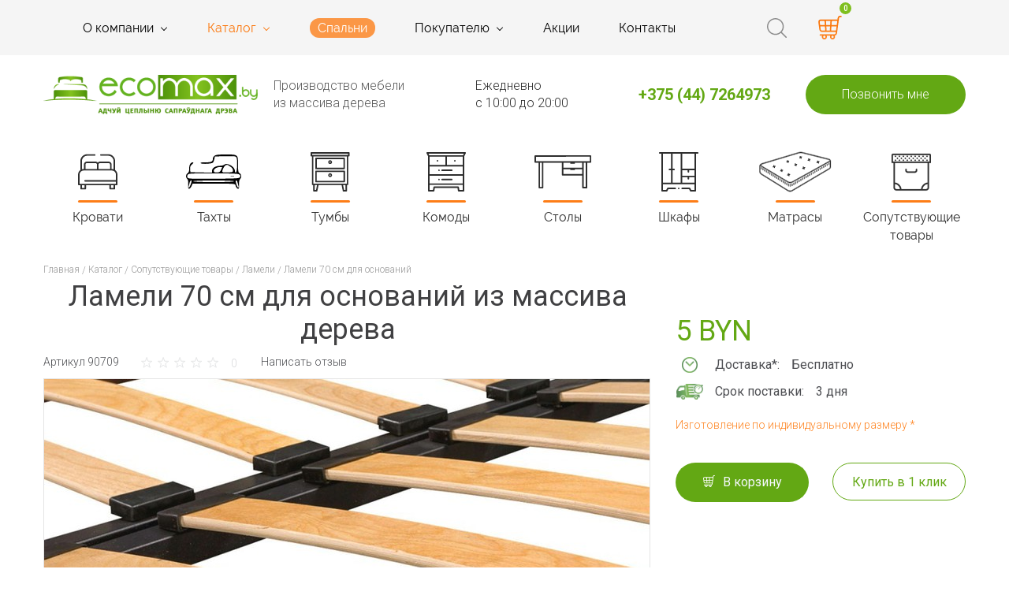

--- FILE ---
content_type: text/html; charset=UTF-8
request_url: https://ecomax.by/katalog/soputstvuyushhie-tovaryi/lameli/lameli-70-sm-shirokaya/
body_size: 29781
content:
<!DOCTYPE html>
<html lang="ru">
	<head>
		<base href="https://ecomax.by/">
<meta http-equiv="Content-Type" content="text/html; charset=utf-8">
<meta http-equiv="X-UA-Compatible" content="IE=edge">
<meta name="viewport" content="width=device-width, initial-scale=1, maximum-scale=1">
<meta name="format-detection" content="telephone=no">
<meta name="SKYPE_TOOLBAR" content ="SKYPE_TOOLBAR_PARSER_COMPATIBLE">
<title>Ламели 70 см для оснований купить или под заказ в Минске, Беларуси</title>
<meta name="description" content="Ламели 70 см для оснований из массива дерева: продажа готовых изделий и изготовление на заказ по индивидуальным размерам. ⭐ Сборка мебели и доставка по Беларуси.">
<meta name="keywords" content="">
<link rel="shortcut icon" href="/assets/templates/images/favicon.png">
<link href="https://fonts.googleapis.com/css?family=PT+Sans+Caption|Roboto:300,400,500,700&display=swap&subset=cyrillic" rel="stylesheet">
<link rel="stylesheet" href="/assets/templates/css/fancybox.css">
<link rel="stylesheet" href="/assets/templates/css/owl.carousel.css">
<link rel="stylesheet" href="/assets/templates/css/slick.css">
<link rel="stylesheet" href="/assets/templates/js/rating/rating.css">
<link rel="stylesheet" href="/assets/templates/css/styles.css">
<link rel="icon" type="image/png" href="/assets/templates/images/eco.png">
<link rel="stylesheet" href="/assets/templates/css/response_1159.css" media="(max-width: 1159px)">
<link rel="stylesheet" href="/assets/templates/css/response_1023.css" media="(max-width: 1023px)">
<link rel="stylesheet" href="/assets/templates/css/response_767.css?2" media="(max-width: 767px)">
<link rel="stylesheet" href="/assets/templates/css/response_479.css" media="(max-width: 479px)">

<meta name="yandex-verification" content="6b09ad3f20dc9829" />
<meta name="google-site-verification" content="VWCCkbrukGQjKbJZnymNvT-tjip1a6jpwt73Wywz5bM" />
<script type="application/ld+json">
{
 "@context": "http://schema.org/",
 "@type": "Product",
 "name": "Ламели 70 см для оснований",
 "image": "/assets/images/products/940/lameli-shirokie.jpg",
 "description": "&lt;p&gt;&lt;strong&gt;Размеры&lt;/strong&gt; (длина * ширина * толщина): 690 х 68 х 8 мм&lt;/p&gt;
&lt;p&gt;Ламели (деревянные рейки для кровати) укладываются в основание кровати и служат опорой для матрасов различных типов. Благодаря выпуклой форме ламели (латофлекс) обеспечивают максимальный ортопедический эффект во время сна и увеличивают срок службы матраса. Расстояние между ламелями зависит от вида матраса и количества пружин для пружинных матрасов. Так, для беспружинных матрасов на основе латекса расстояние между ламелями не должно превышать 45 мм, а для пружинных матрасов с количеством пружин 256 кв. м. - 70 мм.  Для пружинных матрасов с количеством пружин 512 кв. м. и выше рекомендуем устанавливать ламели на расстоянии 45 мм и меньше. Благодаря соблюдению этих простых правил Вы сможете долгое время пользоваться Вашим матрасом.&lt;/p&gt;",
 "brand": {
   "@type": "Thing",
   "name": "ecomax.by"
 },
 "offers": {
   "@type": "Offer",
   "priceCurrency": "BYN",
   "price": "5",
   "itemCondition": "http://schema.org/NewCondition",
   "availability": "http://schema.org/InStock",
   "seller": {
     "@type": "Organization",
     "name": "ecomax.by"
   }
 }
}
</script>

	<link rel="stylesheet" href="/assets/components/msearch2/css/web/default.css" type="text/css" />

	<script type="text/javascript">
		if (typeof mse2Config == "undefined") {mse2Config = {"cssUrl":"\/assets\/components\/msearch2\/css\/web\/","jsUrl":"\/assets\/components\/msearch2\/js\/web\/","actionUrl":"\/assets\/components\/msearch2\/action.php"};}
		if (typeof mse2FormConfig == "undefined") {mse2FormConfig = {};}
		mse2FormConfig["bf3aec7ee32803bb5d154714f0349079802ca471"] = {"autocomplete":"results","queryVar":"query","minQuery":3,"pageId":31};
	</script>
<link rel="stylesheet" href="/assets/components/minishop2/css/web/default.css?v=d62e73368c" type="text/css" />
<script type="text/javascript">miniShop2Config = {"cssUrl":"\/assets\/components\/minishop2\/css\/web\/","jsUrl":"\/assets\/components\/minishop2\/js\/web\/","actionUrl":"\/assets\/components\/minishop2\/action.php","ctx":"web","close_all_message":"\u0437\u0430\u043a\u0440\u044b\u0442\u044c \u0432\u0441\u0435","price_format":[2,"."," "],"price_format_no_zeros":true,"weight_format":[3,"."," "],"weight_format_no_zeros":true};</script>
<link rel="stylesheet" href="/assets/components/msoptionsprice/css/web/default.css?v=a511d512" type="text/css" />
<script type="text/javascript">msOptionsPriceConfig={"assetsBaseUrl":"\/assets\/","assetsUrl":"\/assets\/components\/msoptionsprice\/","actionUrl":"\/assets\/components\/msoptionsprice\/action.php","allow_zero_cost":false,"allow_zero_old_cost":true,"allow_zero_mass":false,"allow_zero_article":false,"allow_zero_count":false,"allow_remains":false,"miniShop2":{"version":"2.5.0-pl"},"ctx":"web","version":"2.5.21-beta"};</script>
<link rel="stylesheet" href="/assets/components/ajaxform/css/default.css" type="text/css" />
</head>
	<body style="opacity: 0;">
		<div class="main">
			<div class="wrap">
				
				<header>
	<div class="top">
		<div class="cont flex">
			<a href="#" class="mob_menu_link">
				<span></span>
				<span></span>
				<span></span>
				<span></span>
			</a>
			<nav class="menu flex">
				<div class="item "><a href="/"  class="first">Главная</a></div><div class="item "><a href="o-kompanii/" class="sub_link "><span>О компании</span></a><div class="sub_menu"><div><a href="o-kompanii/novosti/"  class="first">Новости</a></div><div><a href="o-kompanii/nashe-proizvodstvo/" >Наше производство</a></div><div><a href="o-kompanii/otzyivyi/" >Отзывы</a></div><div><a href="o-kompanii/karera-v-kompanii/"  class="last">Карьера в компании</a></div></div></div><div class="item "><a href="katalog/" class="sub_link active"><span>Каталог</span></a><div class="sub_menu"><div><a href="katalog/krovati/"  class="first">Кровати</a></div><div><a href="katalog/taxta/" >Тахты</a></div><div><a href="katalog/tumbyi/" >Тумбы</a></div><div><a href="katalog/komodyi/" >Комоды</a></div><div><a href="katalog/stolyi/" >Столы</a></div><div><a href="katalog/shkafyi/" >Шкафы</a></div><div><a href="katalog/matrasyi/" >Матрасы</a></div><div><a href="katalog/soputstvuyushhie-tovaryi/"  class="last active">Сопутствующие товары</a></div></div></div><div class="item collection-item"><a href="kollekczii/" >Спальни</a></div><div class="item "><a href="pokupatelyu/" class="sub_link "><span>Покупателю</span></a><div class="sub_menu"><div><a href="pokupatelyu/garantiya/"  class="first">Гарантия</a></div><div><a href="pokupatelyu/kak-kupit/" >Как купить</a></div><div><a href="pokupatelyu/oplata/" >Оплата</a></div><div><a href="pokupatelyu/dostavka-i-oplata/" >Сборка и доставка</a></div><div><a href="pokupatelyu/rekomendaczii-po-vyiboru-mebeli/" >Рекомендации</a></div><div><a href="pokupatelyu/palitra-czvetov/" >Палитра цветов</a></div><div><a href="pokupatelyu/uxod-za-mebelyu-iz-massiva/" >Уход за мебелью</a></div><div><a href="pokupatelyu/uxod-za-matrasom/"  class="last">Уход за матрасом</a></div></div></div><div class="item "><a href="akczii/" >Акции</a></div><div class="item "><a href="kontaktyi/"  class="last">Контакты</a></div>
			</nav>
			<div class="mob-logo">
				<a href="/">
					<img src="/assets/templates/images/logo-mob.png" alt="Логотип Экомакс">
				</a>
			</div>
			<div class="modal_cont search">
				<a href="#" class="mini_modal_link search_link" data-modal-id="#search_modal"></a>
				<div class="mini_modal" id="search_modal">
					<form data-key="bf3aec7ee32803bb5d154714f0349079802ca471" action="rezultatyi-poiska/" method="get" class="msearch2" id="mse2_form">
	<input type="text" name="query" value="" placeholder="Поиск" class="input">
	<button type="submit" class="submit_btn"></button>
</form>
				</div>
			</div>
			<a class="mob-phone" href="tel:+375336324747"><img src="assets/templates/images/ic_tel.svg", alt="Иконка телефона"></a>
			<div id="msCart" class="cart">
	<a href="korzina/" class="cart_link">
		<span class="ms2_total_count">0</span>
	</a>
</div>
		</div>
	</div>

	<div class="info">
		<div class="cont flex">
			<div class="logo">
				<a href="/">
					<img src="/assets/templates/images/logo.png" alt="Логотип Экомакс">
					<div class="info_logo">Производство мебели<br> из массива дерева</div>
				</a>
			</div>
			<div class="time">
				Ежедневно<br>
				с 10:00 до 20:00
			</div>
			<div class="contact flex">
				<div class="phones">
					<div><a href="tel:+375447264973">+375 (44) 7264973</a></div>
					<div><a href="tel:"></a></div>
				</div>
				<a href="#callback_modal" class="callback_link modal_link">Позвонить мне</a>
			</div>
		</div>
	</div>
	
	<div class="bot">
		<div class="cont">
			<div class="grid owl-carousel">
				<a href="katalog/krovati/" class="slide">
	<div class="icon flex"><svg width="50" height="46" viewBox="0 0 50 46" fill="none" xmlns="http://www.w3.org/2000/svg">
											<path d="M47.0703 20.8064V9.42627C47.0703 4.57998 43.1275 0.637207 38.2812 0.637207H29.0527C28.5134 0.637207 28.0762 1.07441 28.0762 1.61377C28.0762 2.15313 28.5134 2.59033 29.0527 2.59033H38.2812C42.0506 2.59033 45.1172 5.65694 45.1172 9.42627V19.7783C44.3816 19.5254 43.5938 19.386 42.7734 19.386H42.5781V13.7871C42.5781 11.705 40.8842 10.011 38.8021 10.011H27.7995C26.6903 10.011 25.6915 10.4919 25 11.2559C24.3085 10.4919 23.3097 10.011 22.2005 10.011H11.1979C9.11582 10.011 7.42188 11.705 7.42188 13.787V19.3859H7.22656C6.40625 19.3859 5.61836 19.5253 4.88281 19.7782V9.42627C4.88281 5.65694 7.94941 2.59033 11.7188 2.59033H21.1426C21.6819 2.59033 22.1191 2.15313 22.1191 1.61377C22.1191 1.07441 21.6819 0.637207 21.1426 0.637207H11.7188C6.87246 0.637207 2.92969 4.57998 2.92969 9.42627V20.8064C1.15352 22.1243 0 24.2361 0 26.6127V39.1127C0 39.6521 0.437207 40.0893 0.976562 40.0893H2.92969V44.3861C2.92969 44.9255 3.36689 45.3627 3.90625 45.3627H9.18086C9.72021 45.3627 10.1574 44.9255 10.1574 44.3861V40.0893H39.8426V44.3861C39.8426 44.9255 40.2798 45.3627 40.8191 45.3627H46.0938C46.6331 45.3627 47.0703 44.9255 47.0703 44.3861V40.0893H49.0234C49.5628 40.0893 50 39.6521 50 39.1127V26.6127C50 24.236 48.8465 22.1242 47.0703 20.8064ZM25.9766 13.787C25.9766 12.7818 26.7943 11.9641 27.7995 11.9641H38.8022C39.8073 11.9641 40.6251 12.7818 40.6251 13.787V19.3859H25.9766V13.787ZM9.375 13.787C9.375 12.7818 10.1928 11.9641 11.1979 11.9641H22.2006C23.2058 11.9641 24.0235 12.7818 24.0235 13.787V19.3859H9.375V13.787ZM8.2043 43.4095H4.88281V40.0892H8.2043V43.4095ZM45.1172 43.4095H41.7957V40.0892H45.1172V43.4095ZM48.0469 33.4485H8.97666C8.4373 33.4485 8.0001 33.8858 8.0001 34.4251C8.0001 34.9645 8.4373 35.4017 8.97666 35.4017H48.0469V38.136H46.1174C46.1095 38.1359 46.1018 38.1349 46.0938 38.1349H40.8191C40.8111 38.1349 40.8034 38.1359 40.7955 38.136H9.20449C9.19658 38.1359 9.18887 38.1349 9.18086 38.1349H3.90625C3.89824 38.1349 3.89053 38.1359 3.88262 38.136H1.95312V26.6126C1.95312 23.7048 4.31875 21.3392 7.22656 21.3392H8.39844H25H41.6016H42.7734C45.6813 21.3392 48.0469 23.7048 48.0469 26.6126V33.4485Z" fill="#2E2E2E"/>
										</svg></div>
	<div class="name">Кровати</div>
</a>
<a href="katalog/taxta/" class="slide">
	<div class="icon flex"><svg version="1.0" xmlns="http://www.w3.org/2000/svg"
 width="72" height="72" viewBox="0 0 72 72"
 preserveAspectRatio="xMidYMid meet">

<g transform="translate(0.000000,72.000000) scale(0.100000,-0.100000)"
fill="#000000" stroke="none">
<path d="M372 564 c-12 -8 -22 -25 -22 -38 0 -37 -19 -46 -94 -46 -52 0 -67
-3 -59 -11 14 -14 138 -8 154 8 6 6 14 26 18 45 l7 33 131 3 c124 2 133 1 143
-18 15 -28 9 -182 -7 -188 -8 -2 -13 6 -13 21 0 53 -103 110 -137 76 -6 -6
-31 -12 -56 -13 -56 -2 -97 -28 -97 -62 l0 -25 -137 3 -138 3 -3 37 c-3 31 2
43 24 63 19 18 22 25 11 25 -29 0 -47 -30 -47 -78 0 -36 -5 -50 -20 -60 -24
-14 -26 -54 -5 -72 11 -9 14 -29 12 -69 -1 -44 1 -56 13 -56 8 0 21 15 29 33
l15 32 268 0 c247 0 269 -1 274 -18 10 -32 21 -47 35 -47 11 0 13 13 12 53 -2
37 2 59 12 69 21 21 19 61 -5 75 -18 11 -20 24 -20 109 0 129 0 129 -156 129
-92 0 -125 -4 -142 -16z m199 -137 c23 -16 34 -31 34 -47 0 -24 -3 -25 -67
-28 -57 -2 -68 0 -68 13 0 22 27 72 42 78 21 9 24 8 59 -16z m-116 -39 c-11
-27 -19 -34 -49 -36 -27 -2 -38 1 -43 14 -9 24 31 54 73 54 l33 0 -14 -32z
m231 -62 c15 -12 17 -18 8 -33 -10 -17 -35 -18 -331 -21 -270 -2 -322 0 -332
12 -9 11 -10 20 -1 35 10 21 18 21 323 21 257 0 317 -3 333 -14z m-606 -82 c0
-20 -25 -84 -32 -84 -5 0 -7 8 -4 18 3 9 8 29 12 45 5 23 24 39 24 21z m540
-4 c0 -6 -93 -10 -260 -10 -167 0 -260 4 -260 10 0 6 93 10 260 10 167 0 260
-4 260 -10z m44 -17 c4 -16 9 -36 12 -45 3 -10 1 -18 -5 -18 -9 0 -31 59 -31
83 0 19 19 4 24 -20z"/>
<path d="M578 303 c12 -2 30 -2 40 0 9 3 -1 5 -23 4 -22 0 -30 -2 -17 -4z"/>
</g>
</svg></div>
	<div class="name">Тахты</div>
</a>
<a href="katalog/tumbyi/" class="slide">
	<div class="icon flex"><svg width="50" height="50" viewBox="0 0 50 50" fill="none" xmlns="http://www.w3.org/2000/svg">
  <g clip-path="url(#clip34)">
    <path d="M48.6645 0H0.814332C0.364617 0 0 0.364617 0 0.814332V4.58303C0 5.03274 0.364617 5.39736 0.814332 5.39736H1.62866V41.0423C1.62866 41.4921 1.99328 41.8567 2.443 41.8567H3.25733V49.1857C3.25733 49.6354 3.62195 50 4.07166 50H7.80778C8.19479 50.0001 8.52847 49.7277 8.60583 49.3485L10.1042 41.8567H39.3421L40.8404 49.3485C40.9178 49.7277 41.2515 50.0001 41.6385 50H45.4072C45.8569 50 46.2215 49.6354 46.2215 49.1857V41.8567H47.0358C47.4855 41.8567 47.8502 41.4921 47.8502 41.0423V5.39736H48.6645C49.1142 5.39736 49.4788 5.03274 49.4788 4.58303V0.814332C49.4788 0.364617 49.1142 0 48.6645 0ZM6.88925 48.1206H5.13677V41.8567H8.19218L6.88925 48.1206ZM44.3421 48.1206H42.557L41.2541 41.8567H44.3421V48.1206ZM45.9707 39.9772H3.50811V5.39736H45.9707V39.9772ZM47.5994 3.51792H1.87944V1.87944H47.5994V3.51792Z" fill="#2E2E2E"/>
    <path d="M6.74671 21.7868H42.7028C43.1525 21.7868 43.5171 21.4222 43.5171 20.9725V7.81775C43.5171 7.36804 43.1525 7.00342 42.7028 7.00342H6.74671C6.29699 7.00342 5.93237 7.36804 5.93237 7.81775V20.9725C5.93237 21.4222 6.29699 21.7868 6.74671 21.7868ZM7.93721 8.88286H41.6377V19.782H7.93721V8.88286Z" fill="#2E2E2E"/>
    <path d="M6.7467 38.3291H42.8281C43.2778 38.3291 43.6424 37.9645 43.6424 37.5148V24.2347C43.6424 23.785 43.2778 23.4204 42.8281 23.4204H6.7467C6.29699 23.4204 5.93237 23.785 5.93237 24.2347V37.5148C5.93237 37.9645 6.29699 38.3291 6.7467 38.3291ZM7.81181 25.2998H41.7211V36.4497H7.81181V25.2998Z" fill="#2E2E2E"/>
    <path d="M24.7882 10.2607C23.439 10.2607 22.3452 11.3545 22.3452 12.7037C22.3452 14.053 23.439 15.1467 24.7882 15.1467C26.1375 15.1467 27.2313 14.053 27.2313 12.7037C27.2313 11.3545 26.1375 10.2607 24.7882 10.2607ZM24.7882 13.5181C24.3385 13.5181 23.9739 13.1535 23.9739 12.7037C23.9739 12.254 24.3385 11.8894 24.7882 11.8894C25.238 11.8894 25.6026 12.254 25.6026 12.7037C25.6026 13.1535 25.238 13.5181 24.7882 13.5181Z" fill="#2E2E2E"/>
    <path d="M24.7882 26.8032C23.439 26.8032 22.3452 27.897 22.3452 29.2463C22.3452 30.5956 23.439 31.6893 24.7882 31.6893C26.1375 31.6893 27.2313 30.5956 27.2313 29.2463C27.2313 27.897 26.1375 26.8032 24.7882 26.8032ZM24.7882 30.0606C24.3385 30.0606 23.9739 29.696 23.9739 29.2463C23.9739 28.7966 24.3385 28.4319 24.7882 28.4319C25.238 28.4319 25.6026 28.7966 25.6026 29.2463C25.6026 29.696 25.238 30.0606 24.7882 30.0606Z" fill="#2E2E2E"/>
  </g>
</svg></div>
	<div class="name">Тумбы</div>
</a>
<a href="katalog/komodyi/" class="slide">
	<div class="icon flex"><svg width="50" height="50" viewBox="0 0 50 50" fill="none" xmlns="http://www.w3.org/2000/svg">
											<g clip-path="url(#clip35)">
											<path d="M36.0352 12.0117C36.5742 12.0117 37.0117 11.5742 37.0117 11.0352C37.0117 10.4961 36.5742 10.0586 36.0352 10.0586C35.4961 10.0586 35.0586 10.4961 35.0586 11.0352C35.0586 11.5742 35.4961 12.0117 36.0352 12.0117Z" fill="#2E2E2E"/>
											<path d="M15.918 24.0234C16.457 24.0234 16.8945 23.5859 16.8945 23.0469C16.8945 22.5078 16.457 22.0703 15.918 22.0703C15.3789 22.0703 14.9414 22.5078 14.9414 23.0469C14.9414 23.5859 15.3789 24.0234 15.918 24.0234Z" fill="#2E2E2E"/>
											<path d="M15.918 33.7891C15.3789 33.7891 14.9414 34.2266 14.9414 34.7656C14.9414 35.3047 15.3789 35.7422 15.918 35.7422C16.457 35.7422 16.8945 35.3047 16.8945 34.7656C16.8945 34.2266 16.457 33.7891 15.918 33.7891Z" fill="#2E2E2E"/>
											<path d="M13.9648 12.0117C14.5039 12.0117 14.9414 11.5742 14.9414 11.0352C14.9414 10.4961 14.5039 10.0586 13.9648 10.0586C13.4258 10.0586 12.9883 10.4961 12.9883 11.0352C12.9883 11.5742 13.4258 12.0117 13.9648 12.0117Z" fill="#2E2E2E"/>
											<path d="M1.95333 49.0234C1.95333 49.5628 2.39054 50 2.9299 50H9.08224C9.56095 50 9.96906 49.653 10.0461 49.1806L10.6449 45.5078H39.3556L39.9544 49.1806C40.0315 49.6529 40.4397 50 40.9183 50H47.0706C47.6099 50 48.0472 49.5628 48.0472 49.0234C48.0472 48.2736 48.0472 6.67402 48.0472 5.11338L49.8972 1.41328C50.0486 1.11055 50.0323 0.751074 49.8544 0.463184C49.6765 0.175195 49.3621 0 49.0237 0H0.976771C0.638295 0 0.323939 0.175195 0.146107 0.463184C-0.0318225 0.751074 -0.0480335 1.11055 0.103334 1.41328L1.95333 5.11338C1.95333 6.4041 1.95333 48.7729 1.95333 49.0234ZM46.094 5.85938V16.2109H25.9768V5.85938H46.094ZM3.90646 29.8828H46.094V39.6484H3.90646V29.8828ZM46.094 18.1641V27.9297H3.90646V18.1641H46.094ZM24.0236 16.2109H3.90646V5.85938H24.0236V16.2109ZM41.7485 48.0469L41.1496 44.3741C41.0726 43.9018 40.6644 43.5547 40.1858 43.5547H9.81466C9.33595 43.5547 8.92785 43.9017 8.85079 44.3741L8.25206 48.0469H3.90646V41.6016H46.094V48.0469H41.7485ZM47.4435 1.95312L46.4669 3.90625H3.53341L2.55685 1.95312H47.4435Z" fill="#2E2E2E"/>
											<path d="M19.8242 24.0234H32.1289C32.6682 24.0234 33.1055 23.5862 33.1055 23.0469C33.1055 22.5075 32.6682 22.0703 32.1289 22.0703H19.8242C19.2849 22.0703 18.8477 22.5075 18.8477 23.0469C18.8477 23.5862 19.2849 24.0234 19.8242 24.0234Z" fill="#2E2E2E"/>
											<path d="M32.1289 33.7891H19.8242C19.2849 33.7891 18.8477 34.2263 18.8477 34.7656C18.8477 35.305 19.2849 35.7422 19.8242 35.7422H32.1289C32.6682 35.7422 33.1055 35.305 33.1055 34.7656C33.1055 34.2263 32.6683 33.7891 32.1289 33.7891Z" fill="#2E2E2E"/>
											</g>
										</svg></div>
	<div class="name">Комоды</div>
</a>
<a href="katalog/stolyi/" class="slide">
	<div class="icon flex"><svg width="72" height="42" viewBox="0 0 72 42" fill="none" xmlns="http://www.w3.org/2000/svg">
											<path d="M70.8596 0H1.25218C0.501017 0 0.000244141 0.51508 0.000244141 1.2877V8.26229C0.000244141 9.03491 0.501017 9.54999 1.25218 9.54999H5.14275V40.7123C5.14275 41.4849 5.64352 42 6.39468 42H10.1089C10.8601 42 11.3609 41.4849 11.3609 40.7123V9.54999H34.7407V16.6323V24.5622C34.7407 25.3348 35.2415 25.8499 35.9926 25.8499H60.4545V40.7123C60.4545 41.4849 60.9553 42 61.7064 42H66.1878C66.939 42 67.0118 41.4849 67.0118 40.7123L66.969 25.1311V17.3406V9.54999H70.8596C71.6107 9.54999 72.1115 9.03491 72.1115 8.26229V1.2877C72.1115 0.51508 71.4855 0 70.8596 0ZM9.45615 40.2642H7.04747V9.54999H9.45615V40.2642ZM60.4545 23.8467H36.6882V17.6559H45.4977V18.7235H51.1314V17.6559H60.4545V23.8467ZM60.4545 15.6528H36.6882V9.54999H45.4977V10.6583H50.7035L51.1314 10.6616V9.55327H60.4545V15.6528ZM65.0215 40.0001H62.3988V25.0024V16.6323V9.54999H65.0215V40.0001ZM66.1022 7.54683H60.7189H35.1795H11.3928H6.00952H1.94776V2.04717L70.1672 1.73904V7.54683H66.1022Z" fill="#2E2E2E"/>
										</svg></div>
	<div class="name">Столы</div>
</a>
<a href="katalog/shkafyi/" class="slide">
	<div class="icon flex"><svg width="50" height="50" viewBox="0 0 50 50" fill="none" xmlns="http://www.w3.org/2000/svg">
											<g clip-path="url(#clip36)">
											<path d="M49.0234 0H0.976562C0.437164 0 0 0.437164 0 0.976562C0 1.51596 0.437164 1.95312 0.976562 1.95312H2.92969V49.0234C2.92969 49.5628 3.36685 50 3.90625 50H9.76562C10.1357 50 10.4736 49.791 10.6392 49.4602L11.834 47.0703H20.6055C21.1449 47.0703 21.582 46.6331 21.582 46.0938C21.582 45.5544 21.1449 45.1172 20.6055 45.1172H11.2305C10.8604 45.1172 10.5225 45.3262 10.3569 45.657L9.16214 48.0469H4.88281V40.625H45.1172V48.0469H40.8379L39.6431 45.657C39.4775 45.3262 39.1396 45.1172 38.7695 45.1172H29.3945C28.8551 45.1172 28.418 45.5544 28.418 46.0938C28.418 46.6331 28.8551 47.0703 29.3945 47.0703H38.166L39.3608 49.4602C39.5264 49.791 39.8643 50 40.2344 50H46.0938C46.6331 50 47.0703 49.5628 47.0703 49.0234V1.95312H49.0234C49.5628 1.95312 50 1.51596 50 0.976562C50 0.437164 49.5628 0 49.0234 0V0ZM37.3047 25.9766C37.8441 25.9766 38.2812 25.5394 38.2812 25V23.0469H45.1172V29.8828H29.4922V23.0469H36.3281V25C36.3281 25.5394 36.7653 25.9766 37.3047 25.9766ZM27.5391 38.6719H17.1875V23.0469H19.1406C19.68 23.0469 20.1172 22.6097 20.1172 22.0703C20.1172 21.5309 19.68 21.0938 19.1406 21.0938H17.1875V1.95312H27.5391V38.6719ZM4.88281 1.95312H15.2344V21.0938H13.2812C12.7419 21.0938 12.3047 21.5309 12.3047 22.0703C12.3047 22.6097 12.7419 23.0469 13.2812 23.0469H15.2344V38.6719H4.88281V1.95312ZM29.4922 38.6719V31.8359H36.3281V33.7891C36.3281 34.3285 36.7653 34.7656 37.3047 34.7656C37.8441 34.7656 38.2812 34.3285 38.2812 33.7891V31.8359H45.1172V38.6719H29.4922ZM45.1172 21.0938H29.4922V1.95312H45.1172V21.0938Z" fill="#2E2E2E"/>
											<path d="M25.9766 46.0938C25.9766 46.6331 25.5394 47.0703 25 47.0703C24.4606 47.0703 24.0234 46.6331 24.0234 46.0938C24.0234 45.5544 24.4606 45.1172 25 45.1172C25.5394 45.1172 25.9766 45.5544 25.9766 46.0938Z" fill="#2E2E2E"/>
											</g>
										</svg></div>
	<div class="name">Шкафы</div>
</a>
<a href="katalog/matrasyi/" class="slide">
	<div class="icon flex"><svg width="92" height="52" viewBox="0 0 92 52" fill="none" xmlns="http://www.w3.org/2000/svg">
<mask id="path-1-outside-1" maskUnits="userSpaceOnUse" x="-0.620117" y="0" width="92" height="52" fill="black">
<rect fill="white" x="-0.620117" width="92" height="52"/>
<path d="M87.1723 10.317L56.2018 2.50239C52.5014 1.55132 51.8165 1.89921 48.1717 2.95549L4.5568 16.0412C4.11567 16.1735 3.67727 16.3117 3.29255 16.5618C2.09138 17.3428 2.64798 18.1304 3.68705 18.7482L36.4711 38.2348C39.6457 40.1216 41.5743 38.698 44.345 37.1613L88.2535 12.8083C90.6331 11.4797 89.1376 10.8965 87.1723 10.317ZM39.7327 44.3577C39.7283 44.7317 39.1574 44.725 39.1618 44.351L39.1994 41.7778C39.2038 41.4038 39.7747 41.4104 39.7703 41.7845L39.7327 44.3577ZM3.03816 22.2958C3.04995 22.6699 2.47906 22.6877 2.46727 22.3136L2.40531 20.4937C2.39352 20.1197 2.96442 20.1018 2.97621 20.4759L3.03816 22.2958ZM5.19823 23.6495C5.20851 24.0236 4.63762 24.0391 4.62734 23.6651L4.57159 21.7982C4.56131 21.4241 5.13221 21.4085 5.14249 21.7825L5.19823 23.6495ZM7.35828 25.0033C7.36711 25.3773 6.79622 25.3907 6.78739 25.0166L6.73787 23.1026C6.72904 22.7285 7.29994 22.7152 7.30877 23.0892L7.35828 25.0033ZM9.51835 26.357C9.52569 26.7311 8.95478 26.7421 8.94746 26.3681L8.90417 24.407C8.89683 24.0329 9.46775 24.0219 9.47506 24.3958L9.51835 26.357ZM11.6784 27.7107C11.6843 28.0848 11.1134 28.0937 11.1075 27.7196L11.0704 25.7114C11.0646 25.3373 11.6355 25.3285 11.6413 25.7025L11.6784 27.7107ZM13.8385 29.0644C13.8429 29.4385 13.272 29.4452 13.2676 29.0711L13.2367 27.0158C13.2323 26.6418 13.8032 26.6351 13.8076 27.0091L13.8385 29.0644ZM15.9985 30.4182C16.0014 30.7923 15.4306 30.7966 15.4276 30.4226L15.403 28.3202C15.4001 27.9461 15.971 27.9418 15.9739 28.3158L15.9985 30.4182ZM18.1586 31.7708C18.1615 32.1449 17.5906 32.1492 17.5877 31.7752L17.5693 29.6258C17.5664 29.2517 18.1373 29.2473 18.1402 29.6213L18.1586 31.7708ZM20.3187 33.1245C20.3201 33.4986 19.7492 33.5008 19.7478 33.1268L19.7356 30.9302C19.7341 30.5561 20.305 30.554 20.3065 30.928L20.3187 33.1245ZM22.4788 34.4782C22.4788 34.8523 21.9079 34.8523 21.9079 34.4782L21.9019 32.2346C21.9019 31.8606 22.4728 31.8606 22.4728 32.2346L22.4788 34.4782ZM24.6388 35.8309C24.6388 36.2049 24.0679 36.2049 24.0679 35.8309L24.0681 33.5402C24.0681 33.1661 24.639 33.1661 24.639 33.5402L24.6388 35.8309ZM26.7989 37.1835C26.7989 37.5575 26.228 37.5575 26.228 37.1835L26.2344 34.8457C26.2344 34.4716 26.8053 34.4716 26.8053 34.8457L26.7989 37.1835ZM28.9589 38.5372C28.9575 38.9112 28.3866 38.909 28.3881 38.535L28.4007 36.1501C28.4022 35.7761 28.9731 35.7783 28.9716 36.1523L28.9589 38.5372ZM31.119 39.8898C31.1176 40.2638 30.5467 40.2617 30.5481 39.8876L30.567 37.4556C30.5684 37.0816 31.1393 37.0838 31.1379 37.4579L31.119 39.8898ZM33.2791 41.2435C33.2762 41.6175 32.7053 41.6132 32.7082 41.2391L32.7333 38.7601C32.7362 38.3861 33.3071 38.3904 33.3042 38.7645L33.2791 41.2435ZM35.4391 42.5973C35.4347 42.9713 34.8638 42.9647 34.8682 42.5906L34.8996 40.0645C34.904 39.6905 35.4749 39.6971 35.4705 40.0712L35.4391 42.5973ZM37.5992 43.9499C37.5948 44.3239 37.0239 44.3173 37.0283 43.9432L37.0658 41.37C37.0703 40.996 37.6412 41.0027 37.6367 41.3767L37.5992 43.9499ZM88.8313 16.6491C88.8342 17.0232 88.2633 17.0276 88.2604 16.6536L88.2478 15.0647C88.2449 14.6906 88.8158 14.6862 88.8186 15.0602L88.8313 16.6491ZM86.6083 17.9431C86.6098 18.3172 86.0389 18.3194 86.0374 17.9454L86.0257 16.3094C86.0243 15.9353 86.5952 15.9331 86.5966 16.3071L86.6083 17.9431ZM84.3853 19.236C84.3868 19.6101 83.8159 19.6122 83.8144 19.2382L83.8037 17.5552C83.8023 17.1811 84.3732 17.1789 84.3746 17.5529L84.3853 19.236ZM82.1624 20.5289C82.1638 20.903 81.5929 20.9051 81.5915 20.5311L81.5818 18.8009C81.5803 18.4268 82.1512 18.4247 82.1526 18.7987L82.1624 20.5289ZM79.9394 21.8218C79.9409 22.1959 79.37 22.198 79.3685 21.824L79.3597 20.0467C79.3583 19.6726 79.9292 19.6705 79.9306 20.0445L79.9394 21.8218ZM77.7164 23.1147C77.7179 23.4888 77.147 23.4909 77.1455 23.1169L77.1377 21.2925C77.1363 20.9184 77.7072 20.9162 77.7086 21.2902L77.7164 23.1147ZM75.4935 24.4087C75.4935 24.7828 74.9226 24.7828 74.9226 24.4087L74.9157 22.5372C74.9157 22.1631 75.4866 22.1631 75.4866 22.5372L75.4935 24.4087ZM73.2705 25.7016C73.2705 26.0757 72.6996 26.0757 72.6996 25.7016L72.6937 23.7829C72.6937 23.4089 73.2646 23.4089 73.2646 23.7829L73.2705 25.7016ZM71.0475 26.9945C71.0475 27.3686 70.4766 27.3686 70.4766 26.9945L70.4717 25.0287C70.4717 24.6546 71.0426 24.6546 71.0426 25.0287L71.0475 26.9945ZM68.8245 28.2874C68.8245 28.6614 68.2537 28.6614 68.2537 28.2874L68.2497 26.2745C68.2497 25.9004 68.8206 25.9004 68.8206 26.2745L68.8245 28.2874ZM66.6016 29.5803C66.6016 29.9543 66.0307 29.9543 66.0307 29.5803L66.0277 27.5203C66.0277 27.1462 66.5986 27.1462 66.5986 27.5203L66.6016 29.5803ZM64.3786 30.8732C64.3786 31.2472 63.8077 31.2472 63.8077 30.8732L63.8057 28.766C63.8057 28.392 64.3766 28.392 64.3766 28.766L64.3786 30.8732ZM62.1557 32.1661C62.1557 32.5401 61.5848 32.5401 61.5848 32.1661L61.5837 30.0118C61.5837 29.6378 62.1546 29.6378 62.1546 30.0118L62.1557 32.1661ZM59.9327 33.459C59.9327 33.833 59.3618 33.833 59.3618 33.459L59.3617 31.2576C59.3617 30.8836 59.9326 30.8836 59.9326 31.2576L59.9327 33.459ZM57.7097 34.7519C57.7097 35.1259 57.1388 35.1259 57.1388 34.7519L57.1397 32.5034C57.1397 32.1293 57.7106 32.1293 57.7106 32.5034L57.7097 34.7519ZM55.4867 36.0448C55.4867 36.4188 54.9159 36.4188 54.9159 36.0448L54.9177 33.7492C54.9177 33.3751 55.4886 33.3751 55.4886 33.7492L55.4867 36.0448ZM53.2638 37.3376C53.2638 37.7117 52.6929 37.7117 52.6929 37.3376L52.6957 34.9949C52.6957 34.6209 53.2666 34.6209 53.2666 34.9949L53.2638 37.3376ZM51.0408 38.6305C51.0408 39.0046 50.4699 39.0046 50.4699 38.6305L50.4737 36.2407C50.4737 35.8667 51.0446 35.8667 51.0446 36.2407L51.0408 38.6305ZM48.8178 39.9234C48.8178 40.2975 48.2469 40.2975 48.2469 39.9234L48.2517 37.4865C48.2517 37.1124 48.8226 37.1124 48.8226 37.4865L48.8178 39.9234ZM46.5949 41.2163C46.5949 41.5904 46.024 41.5904 46.024 41.2163L46.0297 38.7323C46.0297 38.3582 46.6006 38.3582 46.6006 38.7323L46.5949 41.2163ZM44.3719 42.5092C44.3719 42.8833 43.801 42.8833 43.801 42.5092L43.8077 39.9781C43.8077 39.604 44.3786 39.604 44.3786 39.9781L44.3719 42.5092ZM42.1489 43.8021C42.1489 44.1762 41.578 44.1762 41.578 43.8021L41.5857 41.2238C41.5857 40.8498 42.1566 40.8498 42.1566 41.2238L42.1489 43.8021ZM90.0435 12.6691C89.7466 12.9858 89.3086 13.3082 88.7162 13.6373L44.5385 38.1396C41.4544 39.8501 39.471 41.1265 35.9704 39.0454L3.19823 19.5624C2.56751 19.1873 1.89568 18.6325 1.70664 17.8908C1.43642 18.491 1.32997 19.3349 1.34275 20.5882C1.34296 22.0129 1.31625 23.453 1.34963 24.874C1.39276 26.6997 1.7972 27.5265 3.31651 28.6054L35.7017 48.7097C38.3922 50.6205 40.6444 50.4372 43.2656 48.5202L88.7442 21.6895C89.6519 21.0249 89.9976 20.7971 89.9833 19.6072L90.0435 12.6691ZM4.29657 15.1267L47.8996 2.04571C51.6807 0.929036 52.6114 0.601059 56.4347 1.58364L87.7078 9.47182C89.6218 10.0339 90.8194 10.4438 91 12.6527L90.9348 19.6007C90.9524 21.1415 90.4613 21.6108 89.2892 22.4688L43.8091 49.3005C40.8642 51.4462 38.1616 51.6222 35.1494 49.483L2.76426 29.3787C0.977307 28.1097 0.439386 27.0068 0.393802 24.8568C0.36394 23.4446 0.391451 22.0118 0.391241 20.5956C0.373321 18.8407 0.587832 17.7547 1.1427 16.9663C1.83634 15.9806 3.16751 15.4655 4.29657 15.1267Z"/>
</mask>
<path d="M87.1723 10.317L56.2018 2.50239C52.5014 1.55132 51.8165 1.89921 48.1717 2.95549L4.5568 16.0412C4.11567 16.1735 3.67727 16.3117 3.29255 16.5618C2.09138 17.3428 2.64798 18.1304 3.68705 18.7482L36.4711 38.2348C39.6457 40.1216 41.5743 38.698 44.345 37.1613L88.2535 12.8083C90.6331 11.4797 89.1376 10.8965 87.1723 10.317ZM39.7327 44.3577C39.7283 44.7317 39.1574 44.725 39.1618 44.351L39.1994 41.7778C39.2038 41.4038 39.7747 41.4104 39.7703 41.7845L39.7327 44.3577ZM3.03816 22.2958C3.04995 22.6699 2.47906 22.6877 2.46727 22.3136L2.40531 20.4937C2.39352 20.1197 2.96442 20.1018 2.97621 20.4759L3.03816 22.2958ZM5.19823 23.6495C5.20851 24.0236 4.63762 24.0391 4.62734 23.6651L4.57159 21.7982C4.56131 21.4241 5.13221 21.4085 5.14249 21.7825L5.19823 23.6495ZM7.35828 25.0033C7.36711 25.3773 6.79622 25.3907 6.78739 25.0166L6.73787 23.1026C6.72904 22.7285 7.29994 22.7152 7.30877 23.0892L7.35828 25.0033ZM9.51835 26.357C9.52569 26.7311 8.95478 26.7421 8.94746 26.3681L8.90417 24.407C8.89683 24.0329 9.46775 24.0219 9.47506 24.3958L9.51835 26.357ZM11.6784 27.7107C11.6843 28.0848 11.1134 28.0937 11.1075 27.7196L11.0704 25.7114C11.0646 25.3373 11.6355 25.3285 11.6413 25.7025L11.6784 27.7107ZM13.8385 29.0644C13.8429 29.4385 13.272 29.4452 13.2676 29.0711L13.2367 27.0158C13.2323 26.6418 13.8032 26.6351 13.8076 27.0091L13.8385 29.0644ZM15.9985 30.4182C16.0014 30.7923 15.4306 30.7966 15.4276 30.4226L15.403 28.3202C15.4001 27.9461 15.971 27.9418 15.9739 28.3158L15.9985 30.4182ZM18.1586 31.7708C18.1615 32.1449 17.5906 32.1492 17.5877 31.7752L17.5693 29.6258C17.5664 29.2517 18.1373 29.2473 18.1402 29.6213L18.1586 31.7708ZM20.3187 33.1245C20.3201 33.4986 19.7492 33.5008 19.7478 33.1268L19.7356 30.9302C19.7341 30.5561 20.305 30.554 20.3065 30.928L20.3187 33.1245ZM22.4788 34.4782C22.4788 34.8523 21.9079 34.8523 21.9079 34.4782L21.9019 32.2346C21.9019 31.8606 22.4728 31.8606 22.4728 32.2346L22.4788 34.4782ZM24.6388 35.8309C24.6388 36.2049 24.0679 36.2049 24.0679 35.8309L24.0681 33.5402C24.0681 33.1661 24.639 33.1661 24.639 33.5402L24.6388 35.8309ZM26.7989 37.1835C26.7989 37.5575 26.228 37.5575 26.228 37.1835L26.2344 34.8457C26.2344 34.4716 26.8053 34.4716 26.8053 34.8457L26.7989 37.1835ZM28.9589 38.5372C28.9575 38.9112 28.3866 38.909 28.3881 38.535L28.4007 36.1501C28.4022 35.7761 28.9731 35.7783 28.9716 36.1523L28.9589 38.5372ZM31.119 39.8898C31.1176 40.2638 30.5467 40.2617 30.5481 39.8876L30.567 37.4556C30.5684 37.0816 31.1393 37.0838 31.1379 37.4579L31.119 39.8898ZM33.2791 41.2435C33.2762 41.6175 32.7053 41.6132 32.7082 41.2391L32.7333 38.7601C32.7362 38.3861 33.3071 38.3904 33.3042 38.7645L33.2791 41.2435ZM35.4391 42.5973C35.4347 42.9713 34.8638 42.9647 34.8682 42.5906L34.8996 40.0645C34.904 39.6905 35.4749 39.6971 35.4705 40.0712L35.4391 42.5973ZM37.5992 43.9499C37.5948 44.3239 37.0239 44.3173 37.0283 43.9432L37.0658 41.37C37.0703 40.996 37.6412 41.0027 37.6367 41.3767L37.5992 43.9499ZM88.8313 16.6491C88.8342 17.0232 88.2633 17.0276 88.2604 16.6536L88.2478 15.0647C88.2449 14.6906 88.8158 14.6862 88.8186 15.0602L88.8313 16.6491ZM86.6083 17.9431C86.6098 18.3172 86.0389 18.3194 86.0374 17.9454L86.0257 16.3094C86.0243 15.9353 86.5952 15.9331 86.5966 16.3071L86.6083 17.9431ZM84.3853 19.236C84.3868 19.6101 83.8159 19.6122 83.8144 19.2382L83.8037 17.5552C83.8023 17.1811 84.3732 17.1789 84.3746 17.5529L84.3853 19.236ZM82.1624 20.5289C82.1638 20.903 81.5929 20.9051 81.5915 20.5311L81.5818 18.8009C81.5803 18.4268 82.1512 18.4247 82.1526 18.7987L82.1624 20.5289ZM79.9394 21.8218C79.9409 22.1959 79.37 22.198 79.3685 21.824L79.3597 20.0467C79.3583 19.6726 79.9292 19.6705 79.9306 20.0445L79.9394 21.8218ZM77.7164 23.1147C77.7179 23.4888 77.147 23.4909 77.1455 23.1169L77.1377 21.2925C77.1363 20.9184 77.7072 20.9162 77.7086 21.2902L77.7164 23.1147ZM75.4935 24.4087C75.4935 24.7828 74.9226 24.7828 74.9226 24.4087L74.9157 22.5372C74.9157 22.1631 75.4866 22.1631 75.4866 22.5372L75.4935 24.4087ZM73.2705 25.7016C73.2705 26.0757 72.6996 26.0757 72.6996 25.7016L72.6937 23.7829C72.6937 23.4089 73.2646 23.4089 73.2646 23.7829L73.2705 25.7016ZM71.0475 26.9945C71.0475 27.3686 70.4766 27.3686 70.4766 26.9945L70.4717 25.0287C70.4717 24.6546 71.0426 24.6546 71.0426 25.0287L71.0475 26.9945ZM68.8245 28.2874C68.8245 28.6614 68.2537 28.6614 68.2537 28.2874L68.2497 26.2745C68.2497 25.9004 68.8206 25.9004 68.8206 26.2745L68.8245 28.2874ZM66.6016 29.5803C66.6016 29.9543 66.0307 29.9543 66.0307 29.5803L66.0277 27.5203C66.0277 27.1462 66.5986 27.1462 66.5986 27.5203L66.6016 29.5803ZM64.3786 30.8732C64.3786 31.2472 63.8077 31.2472 63.8077 30.8732L63.8057 28.766C63.8057 28.392 64.3766 28.392 64.3766 28.766L64.3786 30.8732ZM62.1557 32.1661C62.1557 32.5401 61.5848 32.5401 61.5848 32.1661L61.5837 30.0118C61.5837 29.6378 62.1546 29.6378 62.1546 30.0118L62.1557 32.1661ZM59.9327 33.459C59.9327 33.833 59.3618 33.833 59.3618 33.459L59.3617 31.2576C59.3617 30.8836 59.9326 30.8836 59.9326 31.2576L59.9327 33.459ZM57.7097 34.7519C57.7097 35.1259 57.1388 35.1259 57.1388 34.7519L57.1397 32.5034C57.1397 32.1293 57.7106 32.1293 57.7106 32.5034L57.7097 34.7519ZM55.4867 36.0448C55.4867 36.4188 54.9159 36.4188 54.9159 36.0448L54.9177 33.7492C54.9177 33.3751 55.4886 33.3751 55.4886 33.7492L55.4867 36.0448ZM53.2638 37.3376C53.2638 37.7117 52.6929 37.7117 52.6929 37.3376L52.6957 34.9949C52.6957 34.6209 53.2666 34.6209 53.2666 34.9949L53.2638 37.3376ZM51.0408 38.6305C51.0408 39.0046 50.4699 39.0046 50.4699 38.6305L50.4737 36.2407C50.4737 35.8667 51.0446 35.8667 51.0446 36.2407L51.0408 38.6305ZM48.8178 39.9234C48.8178 40.2975 48.2469 40.2975 48.2469 39.9234L48.2517 37.4865C48.2517 37.1124 48.8226 37.1124 48.8226 37.4865L48.8178 39.9234ZM46.5949 41.2163C46.5949 41.5904 46.024 41.5904 46.024 41.2163L46.0297 38.7323C46.0297 38.3582 46.6006 38.3582 46.6006 38.7323L46.5949 41.2163ZM44.3719 42.5092C44.3719 42.8833 43.801 42.8833 43.801 42.5092L43.8077 39.9781C43.8077 39.604 44.3786 39.604 44.3786 39.9781L44.3719 42.5092ZM42.1489 43.8021C42.1489 44.1762 41.578 44.1762 41.578 43.8021L41.5857 41.2238C41.5857 40.8498 42.1566 40.8498 42.1566 41.2238L42.1489 43.8021ZM90.0435 12.6691C89.7466 12.9858 89.3086 13.3082 88.7162 13.6373L44.5385 38.1396C41.4544 39.8501 39.471 41.1265 35.9704 39.0454L3.19823 19.5624C2.56751 19.1873 1.89568 18.6325 1.70664 17.8908C1.43642 18.491 1.32997 19.3349 1.34275 20.5882C1.34296 22.0129 1.31625 23.453 1.34963 24.874C1.39276 26.6997 1.7972 27.5265 3.31651 28.6054L35.7017 48.7097C38.3922 50.6205 40.6444 50.4372 43.2656 48.5202L88.7442 21.6895C89.6519 21.0249 89.9976 20.7971 89.9833 19.6072L90.0435 12.6691ZM4.29657 15.1267L47.8996 2.04571C51.6807 0.929036 52.6114 0.601059 56.4347 1.58364L87.7078 9.47182C89.6218 10.0339 90.8194 10.4438 91 12.6527L90.9348 19.6007C90.9524 21.1415 90.4613 21.6108 89.2892 22.4688L43.8091 49.3005C40.8642 51.4462 38.1616 51.6222 35.1494 49.483L2.76426 29.3787C0.977307 28.1097 0.439386 27.0068 0.393802 24.8568C0.36394 23.4446 0.391451 22.0118 0.391241 20.5956C0.373321 18.8407 0.587832 17.7547 1.1427 16.9663C1.83634 15.9806 3.16751 15.4655 4.29657 15.1267Z" fill="#2E2E2E"/>
<path d="M87.1723 10.317L56.2018 2.50239C52.5014 1.55132 51.8165 1.89921 48.1717 2.95549L4.5568 16.0412C4.11567 16.1735 3.67727 16.3117 3.29255 16.5618C2.09138 17.3428 2.64798 18.1304 3.68705 18.7482L36.4711 38.2348C39.6457 40.1216 41.5743 38.698 44.345 37.1613L88.2535 12.8083C90.6331 11.4797 89.1376 10.8965 87.1723 10.317ZM39.7327 44.3577C39.7283 44.7317 39.1574 44.725 39.1618 44.351L39.1994 41.7778C39.2038 41.4038 39.7747 41.4104 39.7703 41.7845L39.7327 44.3577ZM3.03816 22.2958C3.04995 22.6699 2.47906 22.6877 2.46727 22.3136L2.40531 20.4937C2.39352 20.1197 2.96442 20.1018 2.97621 20.4759L3.03816 22.2958ZM5.19823 23.6495C5.20851 24.0236 4.63762 24.0391 4.62734 23.6651L4.57159 21.7982C4.56131 21.4241 5.13221 21.4085 5.14249 21.7825L5.19823 23.6495ZM7.35828 25.0033C7.36711 25.3773 6.79622 25.3907 6.78739 25.0166L6.73787 23.1026C6.72904 22.7285 7.29994 22.7152 7.30877 23.0892L7.35828 25.0033ZM9.51835 26.357C9.52569 26.7311 8.95478 26.7421 8.94746 26.3681L8.90417 24.407C8.89683 24.0329 9.46775 24.0219 9.47506 24.3958L9.51835 26.357ZM11.6784 27.7107C11.6843 28.0848 11.1134 28.0937 11.1075 27.7196L11.0704 25.7114C11.0646 25.3373 11.6355 25.3285 11.6413 25.7025L11.6784 27.7107ZM13.8385 29.0644C13.8429 29.4385 13.272 29.4452 13.2676 29.0711L13.2367 27.0158C13.2323 26.6418 13.8032 26.6351 13.8076 27.0091L13.8385 29.0644ZM15.9985 30.4182C16.0014 30.7923 15.4306 30.7966 15.4276 30.4226L15.403 28.3202C15.4001 27.9461 15.971 27.9418 15.9739 28.3158L15.9985 30.4182ZM18.1586 31.7708C18.1615 32.1449 17.5906 32.1492 17.5877 31.7752L17.5693 29.6258C17.5664 29.2517 18.1373 29.2473 18.1402 29.6213L18.1586 31.7708ZM20.3187 33.1245C20.3201 33.4986 19.7492 33.5008 19.7478 33.1268L19.7356 30.9302C19.7341 30.5561 20.305 30.554 20.3065 30.928L20.3187 33.1245ZM22.4788 34.4782C22.4788 34.8523 21.9079 34.8523 21.9079 34.4782L21.9019 32.2346C21.9019 31.8606 22.4728 31.8606 22.4728 32.2346L22.4788 34.4782ZM24.6388 35.8309C24.6388 36.2049 24.0679 36.2049 24.0679 35.8309L24.0681 33.5402C24.0681 33.1661 24.639 33.1661 24.639 33.5402L24.6388 35.8309ZM26.7989 37.1835C26.7989 37.5575 26.228 37.5575 26.228 37.1835L26.2344 34.8457C26.2344 34.4716 26.8053 34.4716 26.8053 34.8457L26.7989 37.1835ZM28.9589 38.5372C28.9575 38.9112 28.3866 38.909 28.3881 38.535L28.4007 36.1501C28.4022 35.7761 28.9731 35.7783 28.9716 36.1523L28.9589 38.5372ZM31.119 39.8898C31.1176 40.2638 30.5467 40.2617 30.5481 39.8876L30.567 37.4556C30.5684 37.0816 31.1393 37.0838 31.1379 37.4579L31.119 39.8898ZM33.2791 41.2435C33.2762 41.6175 32.7053 41.6132 32.7082 41.2391L32.7333 38.7601C32.7362 38.3861 33.3071 38.3904 33.3042 38.7645L33.2791 41.2435ZM35.4391 42.5973C35.4347 42.9713 34.8638 42.9647 34.8682 42.5906L34.8996 40.0645C34.904 39.6905 35.4749 39.6971 35.4705 40.0712L35.4391 42.5973ZM37.5992 43.9499C37.5948 44.3239 37.0239 44.3173 37.0283 43.9432L37.0658 41.37C37.0703 40.996 37.6412 41.0027 37.6367 41.3767L37.5992 43.9499ZM88.8313 16.6491C88.8342 17.0232 88.2633 17.0276 88.2604 16.6536L88.2478 15.0647C88.2449 14.6906 88.8158 14.6862 88.8186 15.0602L88.8313 16.6491ZM86.6083 17.9431C86.6098 18.3172 86.0389 18.3194 86.0374 17.9454L86.0257 16.3094C86.0243 15.9353 86.5952 15.9331 86.5966 16.3071L86.6083 17.9431ZM84.3853 19.236C84.3868 19.6101 83.8159 19.6122 83.8144 19.2382L83.8037 17.5552C83.8023 17.1811 84.3732 17.1789 84.3746 17.5529L84.3853 19.236ZM82.1624 20.5289C82.1638 20.903 81.5929 20.9051 81.5915 20.5311L81.5818 18.8009C81.5803 18.4268 82.1512 18.4247 82.1526 18.7987L82.1624 20.5289ZM79.9394 21.8218C79.9409 22.1959 79.37 22.198 79.3685 21.824L79.3597 20.0467C79.3583 19.6726 79.9292 19.6705 79.9306 20.0445L79.9394 21.8218ZM77.7164 23.1147C77.7179 23.4888 77.147 23.4909 77.1455 23.1169L77.1377 21.2925C77.1363 20.9184 77.7072 20.9162 77.7086 21.2902L77.7164 23.1147ZM75.4935 24.4087C75.4935 24.7828 74.9226 24.7828 74.9226 24.4087L74.9157 22.5372C74.9157 22.1631 75.4866 22.1631 75.4866 22.5372L75.4935 24.4087ZM73.2705 25.7016C73.2705 26.0757 72.6996 26.0757 72.6996 25.7016L72.6937 23.7829C72.6937 23.4089 73.2646 23.4089 73.2646 23.7829L73.2705 25.7016ZM71.0475 26.9945C71.0475 27.3686 70.4766 27.3686 70.4766 26.9945L70.4717 25.0287C70.4717 24.6546 71.0426 24.6546 71.0426 25.0287L71.0475 26.9945ZM68.8245 28.2874C68.8245 28.6614 68.2537 28.6614 68.2537 28.2874L68.2497 26.2745C68.2497 25.9004 68.8206 25.9004 68.8206 26.2745L68.8245 28.2874ZM66.6016 29.5803C66.6016 29.9543 66.0307 29.9543 66.0307 29.5803L66.0277 27.5203C66.0277 27.1462 66.5986 27.1462 66.5986 27.5203L66.6016 29.5803ZM64.3786 30.8732C64.3786 31.2472 63.8077 31.2472 63.8077 30.8732L63.8057 28.766C63.8057 28.392 64.3766 28.392 64.3766 28.766L64.3786 30.8732ZM62.1557 32.1661C62.1557 32.5401 61.5848 32.5401 61.5848 32.1661L61.5837 30.0118C61.5837 29.6378 62.1546 29.6378 62.1546 30.0118L62.1557 32.1661ZM59.9327 33.459C59.9327 33.833 59.3618 33.833 59.3618 33.459L59.3617 31.2576C59.3617 30.8836 59.9326 30.8836 59.9326 31.2576L59.9327 33.459ZM57.7097 34.7519C57.7097 35.1259 57.1388 35.1259 57.1388 34.7519L57.1397 32.5034C57.1397 32.1293 57.7106 32.1293 57.7106 32.5034L57.7097 34.7519ZM55.4867 36.0448C55.4867 36.4188 54.9159 36.4188 54.9159 36.0448L54.9177 33.7492C54.9177 33.3751 55.4886 33.3751 55.4886 33.7492L55.4867 36.0448ZM53.2638 37.3376C53.2638 37.7117 52.6929 37.7117 52.6929 37.3376L52.6957 34.9949C52.6957 34.6209 53.2666 34.6209 53.2666 34.9949L53.2638 37.3376ZM51.0408 38.6305C51.0408 39.0046 50.4699 39.0046 50.4699 38.6305L50.4737 36.2407C50.4737 35.8667 51.0446 35.8667 51.0446 36.2407L51.0408 38.6305ZM48.8178 39.9234C48.8178 40.2975 48.2469 40.2975 48.2469 39.9234L48.2517 37.4865C48.2517 37.1124 48.8226 37.1124 48.8226 37.4865L48.8178 39.9234ZM46.5949 41.2163C46.5949 41.5904 46.024 41.5904 46.024 41.2163L46.0297 38.7323C46.0297 38.3582 46.6006 38.3582 46.6006 38.7323L46.5949 41.2163ZM44.3719 42.5092C44.3719 42.8833 43.801 42.8833 43.801 42.5092L43.8077 39.9781C43.8077 39.604 44.3786 39.604 44.3786 39.9781L44.3719 42.5092ZM42.1489 43.8021C42.1489 44.1762 41.578 44.1762 41.578 43.8021L41.5857 41.2238C41.5857 40.8498 42.1566 40.8498 42.1566 41.2238L42.1489 43.8021ZM90.0435 12.6691C89.7466 12.9858 89.3086 13.3082 88.7162 13.6373L44.5385 38.1396C41.4544 39.8501 39.471 41.1265 35.9704 39.0454L3.19823 19.5624C2.56751 19.1873 1.89568 18.6325 1.70664 17.8908C1.43642 18.491 1.32997 19.3349 1.34275 20.5882C1.34296 22.0129 1.31625 23.453 1.34963 24.874C1.39276 26.6997 1.7972 27.5265 3.31651 28.6054L35.7017 48.7097C38.3922 50.6205 40.6444 50.4372 43.2656 48.5202L88.7442 21.6895C89.6519 21.0249 89.9976 20.7971 89.9833 19.6072L90.0435 12.6691ZM4.29657 15.1267L47.8996 2.04571C51.6807 0.929036 52.6114 0.601059 56.4347 1.58364L87.7078 9.47182C89.6218 10.0339 90.8194 10.4438 91 12.6527L90.9348 19.6007C90.9524 21.1415 90.4613 21.6108 89.2892 22.4688L43.8091 49.3005C40.8642 51.4462 38.1616 51.6222 35.1494 49.483L2.76426 29.3787C0.977307 28.1097 0.439386 27.0068 0.393802 24.8568C0.36394 23.4446 0.391451 22.0118 0.391241 20.5956C0.373321 18.8407 0.587832 17.7547 1.1427 16.9663C1.83634 15.9806 3.16751 15.4655 4.29657 15.1267Z" stroke="#2E2E2E" stroke-width="0.6" mask="url(#path-1-outside-1)"/>
<path d="M38.1494 31.6183C38.3305 31.5584 38.4704 31.4308 38.5498 31.2729C38.6293 31.115 38.6486 30.9267 38.5887 30.7455L38.3824 30.1208L39.0071 29.9144C39.1882 29.8545 39.328 29.7269 39.4075 29.569C39.487 29.4111 39.5063 29.2228 39.4464 29.0415C39.3267 28.6792 38.9359 28.4825 38.5737 28.6023L37.9489 28.8087L37.7425 28.1839C37.6228 27.8215 37.232 27.6249 36.8698 27.7446C36.5074 27.8644 36.3108 28.2551 36.4305 28.6174L36.6368 29.2421L36.0122 29.4484C35.6498 29.5682 35.4531 29.9589 35.5728 30.3212C35.6925 30.6835 36.0833 30.8802 36.4455 30.7605L37.0703 30.5541L37.2768 31.1789C37.3963 31.5413 37.7871 31.738 38.1494 31.6183Z" fill="#2E2E2E"/>
<path d="M47.1838 18.8445C47.3518 18.7741 47.4753 18.6423 47.5393 18.486C47.6032 18.3299 47.6076 18.1493 47.5372 17.9812L47.2945 17.4019L47.8738 17.1592C48.0417 17.0888 48.1653 16.9569 48.2292 16.8008C48.2932 16.6446 48.2976 16.464 48.2272 16.296C48.0864 15.9601 47.7 15.8018 47.3641 15.9426L46.7848 16.1854L46.5421 15.6061C46.4013 15.2702 46.0149 15.112 45.679 15.2528C45.3431 15.3935 45.1848 15.7799 45.3256 16.1159L45.5682 16.6953L44.9889 16.938C44.6529 17.0789 44.4947 17.4652 44.6355 17.8012C44.7763 18.1371 45.1627 18.2953 45.4985 18.1545L46.0778 17.9118L46.3206 18.4911C46.4614 18.827 46.8479 18.9852 47.1838 18.8445Z" fill="#2E2E2E"/>
<path d="M19.6716 21.1705C19.8419 21.1142 19.9733 20.9942 20.0481 20.8458C20.1228 20.6973 20.1409 20.5203 20.0846 20.3499L19.8906 19.7627L20.4779 19.5687C20.6482 19.5123 20.7796 19.3924 20.8544 19.2439C20.9291 19.0955 20.9472 18.9185 20.8909 18.7481C20.7784 18.4075 20.411 18.2226 20.0705 18.3351L19.4831 18.5292L19.2891 17.9418C19.1766 17.6012 18.8092 17.4163 18.4687 17.5289C18.128 17.6415 17.9431 18.0087 18.0557 18.3493L18.2497 18.9366L17.6624 19.1306C17.3218 19.2432 17.1369 19.6105 17.2494 19.9511C17.3619 20.2917 17.7293 20.4766 18.0698 20.3641L18.6572 20.17L18.8513 20.7574C18.9636 21.0981 19.331 21.283 19.6716 21.1705Z" fill="#2E2E2E"/>
<path d="M29.1759 26.2002C29.3488 26.143 29.4822 26.0211 29.5581 25.8704C29.634 25.7197 29.6524 25.54 29.5952 25.367L29.3983 24.7707L29.9945 24.5737C30.1675 24.5166 30.3009 24.3948 30.3768 24.244C30.4526 24.0933 30.4711 23.9135 30.4139 23.7406C30.2997 23.3947 29.9267 23.207 29.5809 23.3213L28.9845 23.5183L28.7875 22.9219C28.6732 22.576 28.3002 22.3883 27.9545 22.5026C27.6086 22.6169 27.4209 22.9898 27.5351 23.3357L27.7321 23.932L27.1358 24.129C26.79 24.2432 26.6022 24.6161 26.7165 24.962C26.8308 25.3079 27.2038 25.4956 27.5495 25.3813L28.1459 25.1843L28.3429 25.7807C28.457 26.1267 28.83 26.3144 29.1759 26.2002Z" fill="#2E2E2E"/>
<path d="M37.0638 14.7033C37.2293 14.634 37.3509 14.5042 37.4139 14.3503C37.4769 14.1965 37.4812 14.0186 37.4118 13.8532L37.1727 13.2826L37.7433 13.0435C37.9088 12.9742 38.0304 12.8443 38.0934 12.6905C38.1564 12.5367 38.1607 12.3588 38.0914 12.1934C37.9527 11.8625 37.5721 11.7067 37.2413 11.8454L36.6708 12.0845L36.4317 11.514C36.2931 11.1831 35.9126 11.0273 35.5817 11.1659C35.2509 11.3045 35.0951 11.6852 35.2337 12.0159L35.4727 12.5867L34.9021 12.8258C34.5712 12.9643 34.4154 13.345 34.5541 13.6758C34.6927 14.0067 35.0733 14.1625 35.4041 14.0237L35.9746 13.7847L36.2137 14.3552C36.3523 14.6861 36.7329 14.842 37.0638 14.7033Z" fill="#2E2E2E"/>
<path d="M64.2709 12.4872C64.4316 12.4015 64.5425 12.2589 64.5918 12.0975C64.6411 11.9361 64.6288 11.7559 64.5432 11.595L64.2482 11.0407L64.8025 10.7457C64.9633 10.6601 65.0742 10.5175 65.1234 10.356C65.1727 10.1946 65.1604 10.0144 65.0749 9.85354C64.9037 9.53202 64.5044 9.41012 64.1829 9.58125L63.6285 9.87635L63.3334 9.32189C63.1622 9.00037 62.7628 8.87845 62.4414 9.0496C62.1199 9.2208 61.998 9.6201 62.1691 9.94162L62.4641 10.496L61.9098 10.791C61.5882 10.9622 61.4662 11.3615 61.6375 11.683C61.8086 12.0046 62.208 12.1265 62.5294 11.9553L63.0839 11.6602L63.379 12.2147C63.55 12.5364 63.9493 12.6583 64.2709 12.4872Z" fill="#2E2E2E"/>
<path d="M75.6324 15.3831C75.8008 15.2934 75.917 15.144 75.9686 14.9749C76.0202 14.8058 76.0074 14.617 75.9177 14.4485L75.6086 13.8677L76.1894 13.5586C76.3578 13.4689 76.474 13.3195 76.5256 13.1504C76.5772 12.9813 76.5644 12.7925 76.4747 12.624C76.2954 12.2872 75.877 12.1594 75.5403 12.3387L74.9594 12.6479L74.6502 12.067C74.4709 11.7302 74.0525 11.6025 73.7158 11.7818C73.3789 11.9611 73.2512 12.3794 73.4305 12.7163L73.7396 13.2971L73.1588 13.6062C72.822 13.7855 72.6942 14.2038 72.8735 14.5407C73.0528 14.8775 73.4712 15.0053 73.808 14.826L74.3888 14.5168L74.698 15.0977C74.8771 15.4347 75.2956 15.5624 75.6324 15.3831Z" fill="#2E2E2E"/>
<path d="M57.361 23.0732C57.5371 22.9994 57.6664 22.8614 57.7335 22.6977C57.8004 22.5341 57.805 22.3449 57.7312 22.1689L57.4769 21.5619L58.0839 21.3075C58.2599 21.2339 58.3893 21.0957 58.4563 20.9321C58.5233 20.7685 58.5279 20.5793 58.4541 20.4033C58.3066 20.0513 57.9018 19.8856 57.5499 20.0332L56.943 20.2875L56.6887 19.6806C56.5413 19.3288 56.1365 19.1631 55.7845 19.3105C55.4325 19.458 55.2667 19.8628 55.4143 20.2147L55.6687 20.8217L55.0616 21.0761C54.7097 21.2234 54.544 21.6283 54.6915 21.9802C54.8389 22.3322 55.2438 22.4979 55.5957 22.3503L56.2026 22.096L56.4569 22.7029C56.6043 23.0549 57.0091 23.2206 57.361 23.0732Z" fill="#2E2E2E"/>
<path d="M53.5643 9.36366C53.7226 9.27933 53.8318 9.13884 53.8804 8.97989C53.9289 8.82095 53.9168 8.64341 53.8325 8.48503L53.5419 7.93906L54.0879 7.64848C54.2462 7.56416 54.3555 7.42367 54.404 7.26472C54.4525 7.10578 54.4404 6.92824 54.3561 6.76986C54.1876 6.45319 53.7942 6.33311 53.4777 6.50168L52.9316 6.79232L52.6409 6.24624C52.4724 5.92958 52.0791 5.8095 51.7625 5.97806C51.4458 6.14668 51.3257 6.53994 51.4943 6.8566L51.7849 7.40257L51.2389 7.69315C50.9222 7.86177 50.8022 8.25503 50.9707 8.57169C51.1392 8.88835 51.5326 9.00844 51.8492 8.83987L52.3952 8.54923L52.6859 9.09531C52.8543 9.41211 53.2476 9.53219 53.5643 9.36366Z" fill="#2E2E2E"/>
</svg></div>
	<div class="name">Матрасы</div>
</a>
<a href="katalog/soputstvuyushhie-tovaryi/" class="slide">
	<div class="icon flex"><svg width="50" height="50" viewBox="0 0 50 50" fill="none" xmlns="http://www.w3.org/2000/svg">
<g clip-path="url(#clip0)">
<path d="M-0.075 13.6667V13.7417H0H2.425V38.6667V44.9917C2.425 47.0589 4.10775 48.7417 6.175 48.7417H12.5H37.5H43.825C45.8931 48.7417 47.575 47.0589 47.575 44.9917V38.6667V13.7417H50H50.075V13.6667V4.01C50.075 2.86025 49.1398 1.925 47.99 1.925H2.01C0.860245 1.925 -0.075 2.86025 -0.075 4.01V13.6667ZM6.175 46.925C5.10892 46.925 4.24167 46.0577 4.24167 44.9917V40.4643C7.61078 40.8766 10.2901 43.5559 10.7024 46.925H6.175ZM45.7583 44.9917C45.7583 46.0577 44.8911 46.925 43.825 46.925H39.2976C39.7099 43.5559 42.3892 40.8766 45.7583 40.4643V44.9917ZM45.7583 13.7417V38.6409C41.387 39.0702 37.9027 42.5536 37.4742 46.925H12.5257C12.0965 42.5536 8.61305 39.0694 4.24167 38.6409V13.7417H45.7583ZM48.2583 11.925H47.5H2.5H1.74167V4.01C1.74167 3.86225 1.86225 3.74167 2.01 3.74167H47.99C48.1377 3.74167 48.2583 3.86225 48.2583 4.01V11.925Z" fill="#2E2E2E" stroke="#2E2E2E" stroke-width="0.15"/>
<path d="M7.50008 8.74167C8.00174 8.74167 8.40842 8.33499 8.40842 7.83333C8.40842 7.33167 8.00174 6.925 7.50008 6.925C6.99842 6.925 6.59175 7.33167 6.59175 7.83333C6.59175 8.33499 6.99842 8.74167 7.50008 8.74167Z" fill="#2E2E2E" stroke="#2E2E2E" stroke-width="0.15"/>
<path d="M5.00008 6.24167C5.50174 6.24167 5.90841 5.83499 5.90841 5.33333C5.90841 4.83167 5.50174 4.425 5.00008 4.425C4.49842 4.425 4.09175 4.83167 4.09175 5.33333C4.09175 5.83499 4.49842 6.24167 5.00008 6.24167Z" fill="#2E2E2E" stroke="#2E2E2E" stroke-width="0.15"/>
<path d="M10.0001 6.24167C10.5017 6.24167 10.9084 5.83499 10.9084 5.33333C10.9084 4.83167 10.5017 4.425 10.0001 4.425C9.49842 4.425 9.09175 4.83167 9.09175 5.33333C9.09175 5.83499 9.49842 6.24167 10.0001 6.24167Z" fill="#2E2E2E" stroke="#2E2E2E" stroke-width="0.15"/>
<path d="M5.00008 11.2417C5.50174 11.2417 5.90841 10.835 5.90841 10.3333C5.90841 9.83167 5.50174 9.425 5.00008 9.425C4.49842 9.425 4.09175 9.83167 4.09175 10.3333C4.09175 10.835 4.49842 11.2417 5.00008 11.2417Z" fill="#2E2E2E" stroke="#2E2E2E" stroke-width="0.15"/>
<path d="M10.0001 11.2417C10.5017 11.2417 10.9084 10.835 10.9084 10.3333C10.9084 9.83167 10.5017 9.425 10.0001 9.425C9.49842 9.425 9.09175 9.83167 9.09175 10.3333C9.09175 10.835 9.49842 11.2417 10.0001 11.2417Z" fill="#2E2E2E" stroke="#2E2E2E" stroke-width="0.15"/>
<path d="M12.5001 8.74167C13.0017 8.74167 13.4084 8.33499 13.4084 7.83333C13.4084 7.33167 13.0017 6.925 12.5001 6.925C11.9984 6.925 11.5917 7.33167 11.5917 7.83333C11.5917 8.33499 11.9984 8.74167 12.5001 8.74167Z" fill="#2E2E2E" stroke="#2E2E2E" stroke-width="0.15"/>
<path d="M17.5001 8.74167C18.0017 8.74167 18.4084 8.33499 18.4084 7.83333C18.4084 7.33167 18.0017 6.925 17.5001 6.925C16.9984 6.925 16.5917 7.33167 16.5917 7.83333C16.5917 8.33499 16.9984 8.74167 17.5001 8.74167Z" fill="#2E2E2E" stroke="#2E2E2E" stroke-width="0.15"/>
<path d="M15.0001 6.24167C15.5017 6.24167 15.9084 5.83499 15.9084 5.33333C15.9084 4.83167 15.5017 4.425 15.0001 4.425C14.4984 4.425 14.0917 4.83167 14.0917 5.33333C14.0917 5.83499 14.4984 6.24167 15.0001 6.24167Z" fill="#2E2E2E" stroke="#2E2E2E" stroke-width="0.15"/>
<path d="M20.0001 6.24167C20.5017 6.24167 20.9084 5.83499 20.9084 5.33333C20.9084 4.83167 20.5017 4.425 20.0001 4.425C19.4984 4.425 19.0917 4.83167 19.0917 5.33333C19.0917 5.83499 19.4984 6.24167 20.0001 6.24167Z" fill="#2E2E2E" stroke="#2E2E2E" stroke-width="0.15"/>
<path d="M15.0001 11.2417C15.5017 11.2417 15.9084 10.835 15.9084 10.3333C15.9084 9.83167 15.5017 9.425 15.0001 9.425C14.4984 9.425 14.0917 9.83167 14.0917 10.3333C14.0917 10.835 14.4984 11.2417 15.0001 11.2417Z" fill="#2E2E2E" stroke="#2E2E2E" stroke-width="0.15"/>
<path d="M20.0001 11.2417C20.5017 11.2417 20.9084 10.835 20.9084 10.3333C20.9084 9.83167 20.5017 9.425 20.0001 9.425C19.4984 9.425 19.0917 9.83167 19.0917 10.3333C19.0917 10.835 19.4984 11.2417 20.0001 11.2417Z" fill="#2E2E2E" stroke="#2E2E2E" stroke-width="0.15"/>
<path d="M22.5001 8.74167C23.0017 8.74167 23.4084 8.33499 23.4084 7.83333C23.4084 7.33167 23.0017 6.925 22.5001 6.925C21.9984 6.925 21.5917 7.33167 21.5917 7.83333C21.5917 8.33499 21.9984 8.74167 22.5001 8.74167Z" fill="#2E2E2E" stroke="#2E2E2E" stroke-width="0.15"/>
<path d="M27.5001 8.74167C28.0017 8.74167 28.4084 8.33499 28.4084 7.83333C28.4084 7.33167 28.0017 6.925 27.5001 6.925C26.9984 6.925 26.5917 7.33167 26.5917 7.83333C26.5917 8.33499 26.9984 8.74167 27.5001 8.74167Z" fill="#2E2E2E" stroke="#2E2E2E" stroke-width="0.15"/>
<path d="M25.0001 6.24167C25.5017 6.24167 25.9084 5.83499 25.9084 5.33333C25.9084 4.83167 25.5017 4.425 25.0001 4.425C24.4984 4.425 24.0917 4.83167 24.0917 5.33333C24.0917 5.83499 24.4984 6.24167 25.0001 6.24167Z" fill="#2E2E2E" stroke="#2E2E2E" stroke-width="0.15"/>
<path d="M30.0001 6.24167C30.5017 6.24167 30.9084 5.83499 30.9084 5.33333C30.9084 4.83167 30.5017 4.425 30.0001 4.425C29.4984 4.425 29.0917 4.83167 29.0917 5.33333C29.0917 5.83499 29.4984 6.24167 30.0001 6.24167Z" fill="#2E2E2E" stroke="#2E2E2E" stroke-width="0.15"/>
<path d="M25.0001 11.2417C25.5017 11.2417 25.9084 10.835 25.9084 10.3333C25.9084 9.83167 25.5017 9.425 25.0001 9.425C24.4984 9.425 24.0917 9.83167 24.0917 10.3333C24.0917 10.835 24.4984 11.2417 25.0001 11.2417Z" fill="#2E2E2E" stroke="#2E2E2E" stroke-width="0.15"/>
<path d="M30.0001 11.2417C30.5017 11.2417 30.9084 10.835 30.9084 10.3333C30.9084 9.83167 30.5017 9.425 30.0001 9.425C29.4984 9.425 29.0917 9.83167 29.0917 10.3333C29.0917 10.835 29.4984 11.2417 30.0001 11.2417Z" fill="#2E2E2E" stroke="#2E2E2E" stroke-width="0.15"/>
<path d="M32.5001 8.74167C33.0017 8.74167 33.4084 8.33499 33.4084 7.83333C33.4084 7.33167 33.0017 6.925 32.5001 6.925C31.9984 6.925 31.5917 7.33167 31.5917 7.83333C31.5917 8.33499 31.9984 8.74167 32.5001 8.74167Z" fill="#2E2E2E" stroke="#2E2E2E" stroke-width="0.15"/>
<path d="M37.5001 8.74167C38.0017 8.74167 38.4084 8.33499 38.4084 7.83333C38.4084 7.33167 38.0017 6.925 37.5001 6.925C36.9984 6.925 36.5917 7.33167 36.5917 7.83333C36.5917 8.33499 36.9984 8.74167 37.5001 8.74167Z" fill="#2E2E2E" stroke="#2E2E2E" stroke-width="0.15"/>
<path d="M35.0001 6.24167C35.5017 6.24167 35.9084 5.83499 35.9084 5.33333C35.9084 4.83167 35.5017 4.425 35.0001 4.425C34.4984 4.425 34.0917 4.83167 34.0917 5.33333C34.0917 5.83499 34.4984 6.24167 35.0001 6.24167Z" fill="#2E2E2E" stroke="#2E2E2E" stroke-width="0.15"/>
<path d="M40.0001 6.24167C40.5017 6.24167 40.9084 5.83499 40.9084 5.33333C40.9084 4.83167 40.5017 4.425 40.0001 4.425C39.4984 4.425 39.0917 4.83167 39.0917 5.33333C39.0917 5.83499 39.4984 6.24167 40.0001 6.24167Z" fill="#2E2E2E" stroke="#2E2E2E" stroke-width="0.15"/>
<path d="M35.0001 11.2417C35.5017 11.2417 35.9084 10.835 35.9084 10.3333C35.9084 9.83167 35.5017 9.425 35.0001 9.425C34.4984 9.425 34.0917 9.83167 34.0917 10.3333C34.0917 10.835 34.4984 11.2417 35.0001 11.2417Z" fill="#2E2E2E" stroke="#2E2E2E" stroke-width="0.15"/>
<path d="M40.0001 11.2417C40.5017 11.2417 40.9084 10.835 40.9084 10.3333C40.9084 9.83167 40.5017 9.425 40.0001 9.425C39.4984 9.425 39.0917 9.83167 39.0917 10.3333C39.0917 10.835 39.4984 11.2417 40.0001 11.2417Z" fill="#2E2E2E" stroke="#2E2E2E" stroke-width="0.15"/>
<path d="M42.5001 8.74167C43.0017 8.74167 43.4084 8.33499 43.4084 7.83333C43.4084 7.33167 43.0017 6.925 42.5001 6.925C41.9984 6.925 41.5917 7.33167 41.5917 7.83333C41.5917 8.33499 41.9984 8.74167 42.5001 8.74167Z" fill="#2E2E2E" stroke="#2E2E2E" stroke-width="0.15"/>
<path d="M45.0001 6.24167C45.5017 6.24167 45.9084 5.83499 45.9084 5.33333C45.9084 4.83167 45.5017 4.425 45.0001 4.425C44.4984 4.425 44.0917 4.83167 44.0917 5.33333C44.0917 5.83499 44.4984 6.24167 45.0001 6.24167Z" fill="#2E2E2E" stroke="#2E2E2E" stroke-width="0.15"/>
<path d="M45.0001 11.2417C45.5017 11.2417 45.9084 10.835 45.9084 10.3333C45.9084 9.83167 45.5017 9.425 45.0001 9.425C44.4984 9.425 44.0917 9.83167 44.0917 10.3333C44.0917 10.835 44.4984 11.2417 45.0001 11.2417Z" fill="#2E2E2E" stroke="#2E2E2E" stroke-width="0.15"/>
<path d="M20.4208 26.2415H29.5792C31.2314 26.2415 32.575 24.8979 32.575 23.2457V21.9998C32.575 21.4976 32.1689 21.0915 31.6667 21.0915C31.1644 21.0915 30.7583 21.4976 30.7583 21.9998V23.2457C30.7583 23.8959 30.2294 24.4248 29.5792 24.4248H20.4208C19.7706 24.4248 19.2417 23.8959 19.2417 23.2457V21.9998C19.2417 21.4976 18.8356 21.0915 18.3333 21.0915C17.8311 21.0915 17.425 21.4976 17.425 21.9998V23.2457C17.425 24.8979 18.7686 26.2415 20.4208 26.2415Z" fill="#2E2E2E" stroke="#2E2E2E" stroke-width="0.15"/>
</g>
<defs>
<clipPath id="clip0">
<rect width="50" height="50" fill="white"/>
</clipPath>
</defs>
</svg></div>
	<div class="name">Сопутствующие товары</div>
</a>
			</div>
		</div>
	</div>

<!-- Yandex.Metrika counter -->
<script type="text/javascript" >
   (function(m,e,t,r,i,k,a){m[i]=m[i]||function(){(m[i].a=m[i].a||[]).push(arguments)};
   m[i].l=1*new Date();k=e.createElement(t),a=e.getElementsByTagName(t)[0],k.async=1,k.src=r,a.parentNode.insertBefore(k,a)})
   (window, document, "script", "https://mc.yandex.ru/metrika/tag.js", "ym");

   ym(61312453, "init", {
        clickmap:true,
        trackLinks:true,
        accurateTrackBounce:true,
        webvisor:true
   });
</script>
<noscript><div><img src="https://mc.yandex.ru/watch/61312453" style="position:absolute; left:-9999px;" alt="" /></div></noscript>
<!-- /Yandex.Metrika counter -->

<!-- Global site tag (gtag.js) - Google Analytics -->
<script async src="https://www.googletagmanager.com/gtag/js?id=UA-161791718-1"></script>
<script>
  window.dataLayer = window.dataLayer || [];
  function gtag(){dataLayer.push(arguments);}
  gtag('js', new Date());

  gtag('config', 'UA-161791718-1');
</script>
</header>

				<section class="breadcrumbs">
	<div class="cont">
		<a href="/">Главная</a> <span class="sep">/</span>&nbsp;<a href="katalog/">Каталог</a> <span class="sep">/</span>&nbsp;<a href="katalog/soputstvuyushhie-tovaryi/">Сопутствующие товары</a> <span class="sep">/</span>&nbsp;<a href="katalog/soputstvuyushhie-tovaryi/lameli/">Ламели</a> <span class="sep">/</span>&nbsp;Ламели 70 см для оснований
	</div>
</section>
				
				
				<section class="product_section" id="msProduct">
					<div class="cont">
						<h1 class="main_title text_left">Ламели 70 см для оснований из массива дерева </h1>
						
						<form class="form-horizontal ms2_form msoptionsprice-product" method="post">
							<input type="hidden" name="id" value="940">
							<input type="hidden" name="count" value="1">
							
							<div class="product_info flex">
								<div class="images">
									<div class="top_info flex">
										<div>Артикул <span class="msoptionsprice-article msoptionsprice-940">90709</span></div>

										

										<div class="rating flex">
											
		<div class="star off"></div>
		<div class="star off"></div>
		<div class="star off"></div>
		<div class="star off"></div>
		<div class="star off"></div>
		<div class="number">0</div>
		
										</div>

										<div class="write_review">
											<a href="#reviews-form-box" class="go-to-reviews">Написать отзыв</a>
										</div>
									</div>
								
									<div class="border_slider">
										<div class="slider slider-product-init">
					<div class="slide">
			<a href="/assets/images/products/940/lameli-shirokie.jpg" data-fancybox="gallery" class="img fancy_img">
				<img src="/assets/images/products/940/productbig/lameli-shirokie.jpg" alt="ламели широкие">
			</a>
		</div>
			</div>

<div class="thumbs slider-product-thumb-init">
					<div class="img">
			<a href="" data-slide-index="0" onclick="return false;">
				<img src="/assets/images/products/940/productsmall/lameli-shirokie.jpg" alt="ламели широкие">
			</a>
		</div>
			</div>
										<div class="stickers">
											

											

											

											
										</div>
									</div>

									<div class="box_socials flex">
										<div>Понравилось? Расскажи друзьям:</div>

										<!--<div class="socials flex">
											
											<a href="https://ok.ru/profile/575697514201" target="_blank" class="ok" rel="noopener nofollow">
												<img src="/assets/templates/images/ic_ok.svg" alt="">
											</a>
											

											
											<a href="https://www.instagram.com/ecomax.by/?igshid=19grakn0ugnt5" target="_blank" class="inst" rel="noopener nofollow">
												<img src="/assets/templates/images/ic_inst.svg" alt="">
											</a>
											

											
											<a href="https://www.facebook.com/ecomax.by" target="_blank" class="fb" rel="noopener nofollow">
												<img src="/assets/templates/images/ic_fb.svg" alt="">
											</a>
											

											
											<a href="https://vk.com/club166777242" target="_blank" class="vk" rel="noopener nofollow">
												<img src="/assets/templates/images/ic_vk.svg" alt="">
											</a>
											
										</div>-->
									</div>
									<div class="ya-share2" data-services="vkontakte,facebook,odnoklassniki,viber,whatsapp,telegram"></div>
								</div>

								<div class="info_box">
									<div class="price"><span class="msoptionsprice-cost msoptionsprice-940">5</span> BYN</div>

									<div class="delivery">
										<div class="line flex">
											<div class="icon"><img src="/assets/templates/images/time-icon.png" alt="Стоимость доставки" ></div>
											<div class="name">Доставка*:</div>
											<div class="val">Бесплатно</div>
										</div>

										<div class="line flex">
											<div class="icon"><img src="/assets/templates/images/car-icon.png" alt="Срок поставки" ></div>
											<div class="name">Срок поставки:</div>
											<div class="val">3 дня</div>
										</div>
									</div>

									<div class="manufactur">
										<div class="desc">Изготовление по индивидуальному размеру *</div>

										<div class="box_list">
											
										</div>
									</div>

									<div class="box_btn flex">
										<a href="/" class="inCart" onclick="$('.button-to-cart').click(); return false;">
											<span>В корзину</span>
										</a>
										<button type="submit" class="btn btn-primary button-to-cart" name="ms2_action" value="cart/add" style="position: absolute; left: -9999px; top: -9999px;"></button>
										<a href="#quick_modal" class="quick_order modal_link">Купить в 1 клик</a>
									</div>
								</div>
							</div>
						
						</form>

						<div class="info_all">
							<div class="tabs_container">
								<div class="tabs flex">
									<a href="#tab1" class="active">ОПИСАНИЕ</a>

									<a href="#tab2">УХОД</a>

									<a href="#tab3">СБОРКА И ДОСТАВКА *</a>

									<a href="#tab4" class="link-reviews">ОТЗЫВЫ</a>
								</div>
								<div class="tab_content" id="tab1">
									<div class="text_block">
										<!--noindex--><p><strong>Размеры</strong> (длина * ширина * толщина): 690 х 68 х 8 мм</p>
<p>Ламели (деревянные рейки для кровати) укладываются в основание кровати и служат опорой для матрасов различных типов. Благодаря выпуклой форме ламели (латофлекс) обеспечивают максимальный ортопедический эффект во время сна и увеличивают срок службы матраса. Расстояние между ламелями зависит от вида матраса и количества пружин для пружинных матрасов. Так, для беспружинных матрасов на основе латекса расстояние между ламелями не должно превышать 45 мм, а для пружинных матрасов с количеством пружин 256 кв. м. - 70 мм.  Для пружинных матрасов с количеством пружин 512 кв. м. и выше рекомендуем устанавливать ламели на расстоянии 45 мм и меньше. Благодаря соблюдению этих простых правил Вы сможете долгое время пользоваться Вашим матрасом.</p><!--/noindex-->
									</div>
								</div>

								<div class="tab_content" id="tab2">
									<div class="text_block">
										<!--noindex--><p>Мебель из натурального дерева всегда отличалась своей долговечностью. Для того чтобы в этом убедиться, достаточно посетить какой-нибудь музей с антикварной мебелью (сохранились экземпляры, которым более 500 лет!!!). Поэтому при правильном уходе деревянные кровати, комоды и тумбы из дерева прослужат вам верой и правдой долгие годы, и ими будут еще пользоваться ваши дети и внуки.<br /> Дерево – это натуральный материал, оно реагирует на изменение температуры, на повышенную влажность в помещении либо на слишком сухой воздух. Наша фабрика использует в производстве только хорошо высушенную древесину, влажность которой составляет 8-12%. А покрытие лаками и специальными маслами на натуральной основе придает дереву повышенную стойкость к разбуханию либо рассыханию.</p>
<p>Тем не менее, при уходе за деревянной мебелью мы рекомендуем нашим клиентам соблюдать следующие простые правила:</p>
<ul>
<li>Для сохранения потребительских характеристик кровати, комоды и тумбы из массива дерева должны находиться в сухом и теплом помещении при температуре не ниже +10°C и относительной влажности воздуха 50-70%.</li>
<li>Старайтесь не располагать кровати ближе 80 см от отопительных приборов и других источников тепла, а также избегайте попадания прямых солнечных изделий на деревянную поверхность. В противном случае лакокрасочное покрытие может испортиться, а деревянная поверхность может со временем деформироваться.</li>
<li>Избегайте прямой контакт водой либо жидкостями, содержащими спирт, ацетон, бензин и пр. Пыль следует убирать чистой, сухой и мягкой тканью (фланель, сукно, плюш и т. п.). Применяйте качественные чистящие и полирующие средства.</li>
<li>Перемещайте тумбы, комоды, столы и т.д., удерживая их за крышки. Раздвижные двери и механизмы следует оберегать от ударов, резких толчков во избежание выпадения роликового механизма из направляющих. Держите дверцы закрытыми.</li>
</ul>
<p>Купите кровать ЭКОмакс в Минске и получайте подлинное удовольствие от теплоты настоящего дерева!</p>
<p> </p><!--/noindex-->
									</div>
								</div>

								<div class="tab_content" id="tab3">
									<div class="text_block">
										<!--noindex--><p>После добавления в корзину выбранной Вами мебели и заполнения Ваших реквизитов (адрес доставки, телефон для связи и т.д.) отправленная заявка поступает нашим специалистам, задача которых оперативно уточнить все параметры заказа (цвет, размеры, количество и цену, сроки и стоимость доставки).<br /> После необходимых уточнений Ваша заявка отправляется на производство, где специально по вашему заказу изготавливается необходимая мебель. Обычный срок изготовления мебели составляет около 6 недель, но в зависимости от сложности изделия и загруженности производства может отличаться как в большую, так и в меньшую сторону.</p>
<p>Для Вашего удобства доставка осуществляется в выходные дни - субботу и воскресенье. Наш менеджер предварительно позвонит Вам и уточнит наиболее удобное время доставки заказанной мебели.</p>
<p> </p>
<p><strong><span style="font-size: 16px; text-decoration: underline;">Стоимость доставки</span></strong></p>
<p>*Стоимость доставки в пределах города Минска при покупке мебели на сумму от 1000 руб. до подъезда – бесплатно!</p>
<p>Стоимость доставки в пределах города Минска при покупке мебели на сумму до 1000 руб. до подъезда – 40 руб!</p>
<p>Стоимость доставки за пределами МКАД – оговаривается отдельно.<br /> В случае необходимости наши сотрудники могут поднять заказанную мебель на Ваш этаж.<br /> Стоимость подъема на этаж - 5 руб/этаж за единицу мебели.</p>
<p>Стоимость подъема на грузовом лифте - договорная.</p>
<p>* Подъем товаров производится при наличии технической возможности его осуществления без риска повреждения продукции. Ширина проема дверей, коридора, лестниц, должна быть достаточной для вноса товаров. Покупатель обязан за один час до обозначенного времени доставки подготовить место внутри квартиры для заноса мебели, защитить половое покрытие, убрать с пути перемещения товаров хрупкие и дорогостоящие предметы.</p>
<p>Если Покупатель при оформлении договора произвел оплату услуг исходя из наличия грузового лифта, но товар по габаритам в лифт не вмещается, то производится перерасчет стоимости подъёма по лестнице (без лифта) либо отказ Покупателя от услуги с возвратом денежных средств через кассу предприятия. Расчет подъёма на этаж исчисляется, начиная с первого этажа жилого дома.</p>
<p>УСЛУГИ НЕ ВОШЕДШИЕ В ПРАЙС, ОГОВАРИВАЮТСЯ С ГРУЗОПЕРЕВОЗЧИКОМ.</p>
<p> </p>
<p><strong><span style="font-size: 16px; text-decoration: underline;">Стоимость сборки</span></strong></p>
<p>Также наши специалисты могут собрать заказанную мебель у Вас дома.</p>
<p>шкафы - 10% от стоимости предмета,<br /> остальная мебель - 5% от стоимости предмета.</p>
<p>*Сборка кроватей в пределах Минска осуществляется бесплатно!</p>
<p> </p><!--/noindex-->
									</div>
								</div>
								<div class="tab_content" id="tab4">
									<div class="reviews_section">
										
									</div>
									<div class="leave_review" id="reviews-form-box">
										<div class="main_title text_left">Оставьте свой отзыв:</div>
										<form action="" method="post" class="form ajax_form" id="reviews-form">
	<input type="text" style="position: absolute; left: -9999px; top: -99999px;" name="work-email" value="">
	<input type="hidden" name="nospam:blank" value="">
	<input type="hidden" name="reviews" value="1">
	<input type="hidden" name="product" value="Ламели 70 см для оснований">
	<input type="hidden" name="link" value="https://ecomax.by/katalog/soputstvuyushhie-tovaryi/lameli/lameli-70-sm-shirokaya/">
	<div class="line_flex">
		<div class="line_form">
			<input type="text" name="name" value="" placeholder="Ваше имя:" class="input">
		</div>
		<div class="line_form">
			<input type="email" name="email" value="" placeholder="E-mail:" class="input" im-insert="true">
		</div>
	</div>
	
	<div class="line_form">
		<p>Оценка:</p>
		<div class="raiting">
			<input type="radio" name="rating" class="rating" value="1" />
			<input type="radio" name="rating" class="rating" value="2" />
			<input type="radio" name="rating" class="rating" value="3" />
			<input type="radio" name="rating" class="rating" value="4" />
			<input type="radio" name="rating" class="rating" value="5" />
		</div>
	</div>
	
	<div class="line_form">
		<textarea placeholder="Оставьте свой отзыв:" name="message"></textarea>
	</div>
	<div class="submit">
		<button type="submit" class="submit_btn">Отправить</button>
	</div>

	<input type="hidden" name="af_action" value="b0211338938220988aa74ab0ecf4a567" />
</form>
									</div>
								</div>
							</div>
						</div>
					</div>
				</section>
			
				<section class="related_products">
					<div class="cont">
						<div class="main_title">Сопутствующие товары</div>
						<div class="slider owl-carousel">
							<div class="product">
	<a href="katalog/krovati/dvuxspalnyie-krovati/krovat-monplezir-dvuspalnaya/" class="img" style="background-image: url('/assets/images/products/427/popularimg/monplezir-lyuks-1.jpg');">
		<div class="stickers">
			
			
			
			
		</div>
	</a>
	<div class="box">
		<div class="name">
			<a href="katalog/krovati/dvuxspalnyie-krovati/krovat-monplezir-dvuspalnaya/">Кровать Монплезир двуспальная</a>
		</div>
		<div class="material">
												Ольха																												| Ясень														&nbsp;
		</div>
		
		<div class="rating flex">
			
		<div class="star"></div>
		<div class="star"></div>
		<div class="star"></div>
		<div class="star"></div>
		<div class="star"></div>
		<div class="number">5</div>
		
		</div>
		<div class="flex-cols">
			<a href="#quick_modal" class="quick_order modal_link category_one_click" data-title="Кровать Монплезир двуспальная" data-article="10801W" data-price="1 242" data-image="" data-link="https://ecomax.by/katalog/krovati/dvuxspalnyie-krovati/krovat-monplezir-dvuspalnaya/">Купить в 1 клик</a>
			<div class="price">от 1 242 BYN</div>
		</div>
	</div>
</div>
<div class="product">
	<a href="katalog/soputstvuyushhie-tovaryi/namatrasniki/namatrasnik-cotton-s1/" class="img" style="background-image: url('/assets/images/products/889/popularimg/e053f4d7b08e16f5b15b9ed510063286.jpg');">
		<div class="stickers">
			
			
			
			<div class="sticker hit"><span>Хит</span></div>
		</div>
	</a>
	<div class="box">
		<div class="name">
			<a href="katalog/soputstvuyushhie-tovaryi/namatrasniki/namatrasnik-cotton-s1/">Наматрасник Cotton S1</a>
		</div>
		<div class="material">
						&nbsp;
		</div>
		
		
		<div class="rating flex">
			
		<div class="star off"></div>
		<div class="star off"></div>
		<div class="star off"></div>
		<div class="star off"></div>
		<div class="star off"></div>
		<div class="number">0</div>
		
		</div>
		
		<div class="flex-cols">
			<a href="#quick_modal" class="quick_order modal_link category_one_click" data-title="Наматрасник Cotton S1" data-article="73861" data-price="51" data-image="" data-link="https://ecomax.by/katalog/soputstvuyushhie-tovaryi/namatrasniki/namatrasnik-cotton-s1/">Купить в 1 клик</a>
			<div class="price">от 51 BYN</div>
		</div>
	</div>
</div>

						</div>
					</div>
				</section>
				
			
				
				<section class="other_articles other_fon">
					<div class="cont">
						<div class="main_title">Рекомендации по выбору мебели</div>

						<div class="slider owl-carousel">
							<a href="pokupatelyu/rekomendaczii-po-vyiboru-mebeli/kakuyu-kupit-mebel-shpon-ili-massiv/" class="article">
	<div class="img" style="background-image: url(assets/resize/6/5/65730531_29bba95d.jpg)"></div>
	<div class="box">
		<div class="name">Шпон или массив - что лучше?</div>
		<div class="date">28.04.2021</div>
		<div class="desc">Для того, чтобы ответить на этот вопрос нужно определиться с&#8230;</div>
	</div>
</a>
<a href="pokupatelyu/rekomendaczii-po-vyiboru-mebeli/dvuxyarusnyie-krovati-iz-massiva-poleznyie-sovetyi-idei-foto/" class="article">
	<div class="img" style="background-image: url(assets/resize/1/d/1d68ac3e_29bba95d.jpg)"></div>
	<div class="box">
		<div class="name">Двухъярусные кровати из массива: полезные советы, идеи, фото.</div>
		<div class="date">09.03.2021</div>
		<div class="desc"> 

Преимущества двухъярусных кроватей
Из какого материала&#8230;</div>
	</div>
</a>
<a href="pokupatelyu/rekomendaczii-po-vyiboru-mebeli/vyibiraem-mebel-dlya-detskoj/" class="article">
	<div class="img" style="background-image: url(assets/resize/0/c/0cbdd9b9_29bba95d.jpg)"></div>
	<div class="box">
		<div class="name">Выбираем мебель для детской</div>
		<div class="date">19.02.2021</div>
		<div class="desc">Наполнение детской комнаты — не такое простое занятие, каким&#8230;</div>
	</div>
</a>
<a href="pokupatelyu/rekomendaczii-po-vyiboru-mebeli/kopiya-derevyannaya-krovat-ili-krovat-s-myagkoj-obivkoj-chto-luchshe/" class="article">
	<div class="img" style="background-image: url(assets/resize/1/3/135b0660_29bba95d.jpg)"></div>
	<div class="box">
		<div class="name">Из дерева или из металла: выбираем комфортную и надежную кровать.</div>
		<div class="date">11.01.2021</div>
		<div class="desc">// 

Кровать, безусловно, является главным предметом мебели&#8230;</div>
	</div>
</a>
<a href="pokupatelyu/rekomendaczii-po-vyiboru-mebeli/derevyannaya-krovat-ili-krovat-s-myagkoj-obivkoj-chto-luchshe/" class="article">
	<div class="img" style="background-image: url(assets/resize/f/9/f977fa6c_29bba95d.jpg)"></div>
	<div class="box">
		<div class="name">Деревянная кровать или кровать с мягкой обивкой - что лучше?</div>
		<div class="date">02.11.2020</div>
		<div class="desc">// 

Для многих ответ на этот вопрос очевиден. Почти все с&#8230;</div>
	</div>
</a>
<a href="pokupatelyu/rekomendaczii-po-vyiboru-mebeli/mebel-iz-czelnogo-massiva-dereva/" class="article">
	<div class="img" style="background-image: url(assets/resize/6/f/6f53db7a_29bba95d.jpg)"></div>
	<div class="box">
		<div class="name">Что такое мебель из цельного массива дерева?</div>
		<div class="date">14.10.2020</div>
		<div class="desc">// 

Достаточно поверхностного анализа ассортимента производителей&#8230;</div>
	</div>
</a>
<a href="pokupatelyu/rekomendaczii-po-vyiboru-mebeli/kak-pravilno-vyibrat-krovat/" class="article">
	<div class="img" style="background-image: url(assets/resize/2/8/28f3a1aa_29bba95d.jpg)"></div>
	<div class="box">
		<div class="name">Как правильно выбрать кровать?</div>
		<div class="date">28.08.2020</div>
		<div class="desc">// 

Каждый человек в среднем 8 часов проводит во сне, что&#8230;</div>
	</div>
</a>
<a href="pokupatelyu/rekomendaczii-po-vyiboru-mebeli/kakoj-vyibrat-matras-dlya-dvuspalnoj-krovati/" class="article">
	<div class="img" style="background-image: url(assets/resize/2/e/2e505cde_29bba95d.jpg)"></div>
	<div class="box">
		<div class="name">Какой выбрать матрас для двуспальной кровати</div>
		<div class="date">20.08.2020</div>
		<div class="desc">// 

Человек спит почти треть своей жизни. Здоровым можно назвать&#8230;</div>
	</div>
</a>
						</div>
						<div class="all_link">
							<a href="pokupatelyu/rekomendaczii-po-vyiboru-mebeli/">Все рекомендации</a>
						</div>
					</div>
				</section>
				
			</div>
			<footer>
	<div class="cont">
		<div class="info flex">
			<div class="col_l">
				<div class="logo">
					<a href="/">
						<img src="/assets/templates/images/logo_footer.png" alt="Логотип Экомакс">
					</a>
				</div>
				<div class="socials flex">
					
					<a href="https://ok.ru/profile/575697514201" target="_blank" class="ok" rel="noopener nofollow">
						<img src="/assets/templates/images/ok.svg" alt="Логотип одноклссники">
					</a>
					

					
					<a href="https://www.instagram.com/ecomax.by/?igshid=19grakn0ugnt5" target="_blank" class="inst" rel="noopener nofollow">
						<img src="/assets/templates/images/inst.svg" alt="Логотип Инстаграм">
					</a>
					

					
					<a href="https://www.facebook.com/ecomax.by" target="_blank" class="fb" rel="noopener nofollow">
						<img src="/assets/templates/images/fb.svg" alt="Логотип фейсбук">
					</a>
					

					
					<a href="https://vk.com/club166777242" target="_blank" class="vk" rel="noopener nofollow">
						<img src="/assets/templates/images/vk.svg" alt="логотип вконтакте">
					</a>
					
				</div>

				<div class="desc">Интернет-магазин ecomax.by зарегистрирован в Торговом реестре Республики Беларусь, регистрационный номер №489628 от 13.08.2020 г.</div>
				</div>

				<div class="box_links">
					<div class="title">Каталог
					<div class="footer_toggle_btn"></div>
					</div>
					<div class="links">
						<div><a href="katalog/krovati/">Кровати</a></div><div><a href="katalog/taxta/">Тахты</a></div><div><a href="katalog/tumbyi/">Тумбы</a></div><div><a href="katalog/komodyi/">Комоды</a></div><div><a href="katalog/stolyi/">Столы</a></div><div><a href="katalog/shkafyi/">Шкафы</a></div><div><a href="katalog/matrasyi/">Матрасы</a></div><div><a href="katalog/soputstvuyushhie-tovaryi/">Сопутствующие товары</a></div>
					</div>
				</div>

				<div class="box_links">
					<div class="title">ECOMAX
					<div class="footer_toggle_btn">
						
					</div>
					</div>
					<div class="links">
						<div><a href="o-kompanii/novosti/">Новости</a></div><div><a href="o-kompanii/nashe-proizvodstvo/">Наше производство</a></div><div><a href="o-kompanii/otzyivyi/">Отзывы</a></div><div><a href="o-kompanii/karera-v-kompanii/">Карьера в компании</a></div>
					</div>
				</div>

				<div class="contact">
					<div class="wrapper">
						<div class="title">КОНТАКТЫ</div>
						<div class="adres">
							<div>
								<span>ул. Кропоткина, д. 112, оф. 34</span>
							</div>
						<!--	<div>
								<span></span>
							</div> -->
						</div>
						<div class="email">
							<a href="mailto:info@ecomax.by">info@ecomax.by</a>
						</div>
						<div class="phones">
							<div>
								<a href="tel:+375447264973">+375 (44) 7264973</a>
							</div>
								<div class="socials flex">
								
								<a href="tg://resolve?domain=ecomaxminsk" target="_blank" class="tg" rel="noopener nofollow">
									<img src="/assets/templates/images/tg.svg" alt="Телеграм">
								</a>
								<a href="viber://chat?number=375296324747" target="_blank" class="vb" rel="noopener nofollow">
									<img src="/assets/templates/images/vb.svg" alt="Вайбер">
								</a>
								
							</div>
								<div></div>
							<div>
								<a href="tel:"></a>
							</div>
						</div>
						<div class="phones">
							<div>
								<a href="tel:+375447264973">+375 (44) 726-49-73</a>
							</div>
							<div class="socials flex">
								
								<a href="tg://resolve?domain=ecomaxby" target="_blank" class="tg" rel="noopener nofollow">
									<img src="/assets/templates/images/tg.svg" alt="Телеграм">
								</a>
								<a href="https://api.whatsapp.com/send?phone=375447264973" target="_blank" class="wt" rel="noopener nofollow">
									<img src="/assets/templates/images/wt.svg" alt="Вотсап">
								</a>
								<a href="viber://chat?number=375447264973" target="_blank" class="vb" rel="noopener nofollow">
									<img src="/assets/templates/images/vb.svg" alt="Вайбер">
								</a>
								
							</div>
						</div>
						<div class="bot_box">
							<div class="tel">
								<a href="tel:+79817691474">+7 (981) 769 14 74</a>
								<span>Для звонков из РФ</span>
							</div>
							<div class="socials flex">
								
								<a href="tg://resolve?domain=ecomaxby" target="_blank" class="tg" rel="noopener nofollow">
									<img src="/assets/templates/images/tg.svg" alt="Телеграм">
								</a>
							
								<a href="https://api.whatsapp.com/send?phone=79817691474" target="_blank" class="wt" rel="noopener nofollow">
									<img src="/assets/templates/images/wt.svg" alt="Вотсап">
								</a>

								<a href="viber://chat?number=79817691474" target="_blank" class="vb" rel="noopener nofollow">
									<img src="/assets/templates/images/vb.svg" alt="Вайбер">
								</a>
								
							</div>
						</div>
					</div>
				</div>
			</div>

			<div class="bot flex">
				<div class="policy">
					<a href="politika-konfidenczialnosti.pdf">Политика конфиденциальности</a>
				</div>
				<div class="desc_bot">ИП Данилович В.В., Минск, ул. Кропоткина, 112, оф. 34 УНП 193022506 Свидетельство о государственной регистрации от 18.01.2018 г. Выдано: Минским горисполкомом</div>
				<div class="created">Разработка сайта <a href="https://bydesign.by/">Студия ЯР</a></div>
			</div>
		</div>
	</footer>
		</div>
		<a href="#" class="mob_close"></a>
<div class="overlay"></div>

<section class="modal modal_callback" id="callback_modal">
	<div class="modal_title">Заказать обратный звонок</div>
	<div class="desc">Оставьте свой номер телефона и наши менеджеры свяжутся с вами в течение часа.</div>
	<form action="" method="post" onsubmit="ym(61312453,'reachGoal','call_header'); return true;" method="post" class="form ajax_submit ajax_form af_example" id="callback-form">
	<input type="text" style="position: absolute; left: -9999px; top: -99999px;" name="work-email" value="">
	<input type="hidden" name="nospam:blank" value="">
	<input type="hidden" name="callback" value="1">
	<div class="line_form">
		<input type="text" name="name" value="" placeholder="Ваше имя" class="input">
	</div>
	<div class="line_form">
		<input type="tel" name="phone" value="" placeholder="Телефон" class="input">
	</div>
	<div class="submit">
		<button type="submit" class="submit_btn">Перезвоните мне</button>
	</div>

	<input type="hidden" name="af_action" value="5807573f68119343ca72ce030333e6a1" />
</form>
	<div class="policy">
		Отправляя форму, вы даете свое согласие на обработку персональных данных и соглашаетесь с условиями <a href="/politika-konfidenczialnosti.pdf" target="_blank">политики конфиденциальности</a>
	</div>
</section>

<section class="modal" id="success_modal">
	<div class="success_box">
		<div class="success_title">Спасибо за ваш заказ!</div>
		<div class="success_desc">В ближайшее время мы свяжемся с вами!</div>
		<div class="success_button"><a href="katalog/">Продолжить покупки</a></div>
	</div>
</section>

<section class="modal" id="success_modal_reviews">
	<div class="success_box">
		<div class="success_title">Спасибо за ваш отзыв!</div>
		<div class="success_desc">В ближайшее время он появится на сайте!</div>
	</div>
</section>

<section class="modal modal_quick" id="quick_modal">
	<div class="modal_title">Покупка в 1 клик</div>
	<form action="" method="post" class="form ajax_submit ajax_form af_example" id="oneclick-form">
	<input type="text" style="position: absolute; left: -9999px; top: -99999px;" name="work-email" value="">
	<input type="hidden" name="nospam:blank" value="">
	<input type="hidden" name="oneclick" value="1">
	<input type="hidden" name="product" value="Ламели 70 см для оснований">
	<input type="hidden" name="link" value="https://ecomax.by/katalog/soputstvuyushhie-tovaryi/lameli/lameli-70-sm-shirokaya/">
	
	<div class="product flex">
		<div class="thumb flex">
			<a href="#" class="img" onclick="return false;">
				<img src="/assets/images/products/940/oneclick/lameli-shirokie.jpg" alt="ламели широкие">
			</a>
			<div class="box">
				<div class="name">Ламели 70 см для оснований</div>
				<div class="desc">Артикул <span>90709</span></div>
			</div>
		</div>
		<div class="amount">
			<div class="val">
				<a href="#" class="minus update_price"></a>
				<input type="text" value="1" data-minimum="1" name="count" data-maximum="999" data-step="1" class="input update_price" maxlength="3">
				<a href="#" class="plus update_price"></a>
			</div>
		</div>
		<div class="price"><span class="5">5</span> BYN</div>
	</div>

	<div class="line_flex">
		<div class="line_form">
			<input type="text" name="name" value="" placeholder="Ваше имя" class="input">
		</div>

		<div class="line_form">
			<input type="tel" name="phone" value="" placeholder="Телефон" class="input">
		</div>
	</div>

	<div class="line_form">
		<input type="email" name="email" value="" placeholder="E-mail" class="input">
	</div>

	<div class="line_form">
		<textarea placeholder="Комментарий:" name="message"></textarea>
	</div>

	<div class="submit">
		<button type="submit" class="submit_btn">Заказать</button>
	</div>

	<input type="hidden" name="af_action" value="77ca1da73bdcbac230dbb0bd4d98df9e" />
</form>		
	<div class="policy">Отправляя форму, вы даете свое согласие на обработку персональных данных и соглашаетесь с условиями <a href="/politika-konfidenczialnosti.pdf" target="_blank">политики конфиденциальности</a></div>
</section>
		<script src="/assets/templates/js/jquery-3.3.1.min.js"></script>
<script src="/assets/templates/js/jquery-migrate-1.4.1.min.js"></script>
<script src="/assets/templates/js/fancybox.min.js"></script>
<script src="/assets/templates/js/nice-select.js"></script>
<script src="/assets/templates/js/inputmask.min.js"></script>
<script src="/assets/templates/js/owl.carousel.min.js"></script>
<script src="/assets/templates/js/slick.min.js"></script>
<script src="/assets/templates/js/functions.js"></script>
<script src="/assets/templates/js/rating/rating.js"></script>
<script src="/assets/templates/js/scripts.js?2"></script>


<script src="https://yastatic.net/es5-shims/0.0.2/es5-shims.min.js"></script>
<script src="https://yastatic.net/share2/share.js"></script>
	<script type="text/javascript" src="/assets/components/msearch2/js/web/default.js"></script>

	<script type="text/javascript">
		if ($("form.msearch2").length) {
			mSearch2.Form.initialize("form.msearch2");
		}
	</script>
<script type="text/javascript" src="/assets/components/minishop2/js/web/default.js?v=d62e73368c"></script>
<script type="text/javascript" src="/assets/components/msoptionsprice/js/web/default.js?v=a511d512"></script>
<script type="text/javascript" src="/assets/components/ajaxform/js/default.js"></script>
<script type="text/javascript">AjaxForm.initialize({"assetsUrl":"\/assets\/components\/ajaxform\/","actionUrl":"\/assets\/components\/ajaxform\/action.php","closeMessage":"\u0437\u0430\u043a\u0440\u044b\u0442\u044c \u0432\u0441\u0435","formSelector":"form.ajax_form","pageId":940});</script>
</body>
</html>

--- FILE ---
content_type: text/css
request_url: https://ecomax.by/assets/templates/css/fancybox.css
body_size: 4477
content:
body.compensate-for-scrollbar
{
    overflow: hidden;
}

.fancybox-active
{
    height: auto;
}

.fancybox-is-hidden
{
    position: absolute !important;
    top: -9999px;
    left: -9999px;

    visibility: hidden;

    margin: 0;
}

.fancybox-container
{
    position: fixed;
    z-index: 99992;
    top: 0;
    left: 0;

    width: 100%;
    height: 100%;

    transform: translateZ(0);

    outline: none;

    -webkit-backface-visibility: hidden;
    -webkit-tap-highlight-color: transparent;
    -ms-touch-action: manipulation;
        touch-action: manipulation;
}

.fancybox-container *
{
    box-sizing: border-box;
}

.fancybox-outer,
.fancybox-inner,
.fancybox-bg,
.fancybox-stage
{
    position: absolute;
    top: 0;
    right: 0;
    bottom: 0;
    left: 0;
}

.fancybox-outer
{
    overflow-y: auto;

    -webkit-overflow-scrolling: touch;
}

.fancybox-bg
{
    transition-timing-function: cubic-bezier(.47, 0, .74, .71);
    transition-duration: inherit;
    transition-property: opacity;

    opacity: 0;
    background: #000;
}

.fancybox-is-open .fancybox-bg
{
    transition-timing-function: cubic-bezier(.22, .61, .36, 1);

    opacity: .6;
}

.fancybox-infobar,
.fancybox-toolbar,
.fancybox-caption,
.fancybox-navigation .fancybox-button
{
    position: absolute;
    z-index: 99997;

    visibility: hidden;

    transition: opacity .25s ease, visibility 0s ease .25s;

    opacity: 0;

    direction: ltr;
}

.fancybox-show-infobar .fancybox-infobar,
.fancybox-show-toolbar .fancybox-toolbar,
.fancybox-show-caption .fancybox-caption,
.fancybox-show-nav .fancybox-navigation .fancybox-button
{
    visibility: visible;

    transition: opacity .25s ease 0s, visibility 0s ease 0s;

    opacity: 1;
}

.fancybox-infobar
{
    color: #ccc;
    font-size: 13px;
    line-height: 44px;

    top: 0;
    left: 0;

    min-width: 44px;
    height: 44px;
    padding: 0 10px;

    -webkit-user-select: none;
       -moz-user-select: none;
        -ms-user-select: none;
            user-select: none;
    pointer-events: none;

    -webkit-font-smoothing: subpixel-antialiased;
    mix-blend-mode: difference;
    -webkit-touch-callout: none;
}

.fancybox-toolbar
{
    top: 0;
    right: 0;
}

.fancybox-stage
{
    z-index: 99994;

    overflow: visible;

    transform: translateZ(0);

    direction: ltr;
}

.fancybox-is-open .fancybox-stage
{
    overflow: hidden;
}

.fancybox-slide
{
    position: absolute;
    z-index: 99994;
    top: 0;
    left: 0;

    display: none;
    overflow: auto;

    width: 100%;
    height: 100%;
    padding: 44px;

    transition-property: transform, opacity;
    text-align: center;
    white-space: normal;

    outline: none;

    -webkit-backface-visibility: hidden; /* Using without prefix would break IE11 */
    -webkit-overflow-scrolling: touch;
}

.fancybox-slide::before
{
    font-size: 0;

    display: inline-block;

    width: 0;
    height: 100%;

    content: '';
    vertical-align: middle;
}

.fancybox-is-sliding .fancybox-slide,
.fancybox-slide--previous,
.fancybox-slide--current,
.fancybox-slide--next
{
    display: block;
}

.fancybox-slide--image
{
    overflow: hidden;

    padding: 44px 0;
}

.fancybox-slide--image::before
{
    display: none;
}

.fancybox-slide--html
{
    padding: 6px;
}

.fancybox-content
{
    position: relative;

    display: inline-block;

    max-width: 100%;
    margin: 0;

    text-align: left;
    vertical-align: middle;

    -webkit-overflow-scrolling: touch;
}

.fancybox-slide--image .fancybox-content
{
    position: absolute;
    z-index: 99995;
    top: 0;
    left: 0;

    overflow: visible;

    max-width: none;
    padding: 0;

    -webkit-user-select: none;
       -moz-user-select: none;
        -ms-user-select: none;
            user-select: none;
    transition-property: transform, opacity;
    -ms-transform-origin: top left;
        transform-origin: top left;
    animation-timing-function: cubic-bezier(.5, 0, .14, 1);

    background: transparent;
    background-repeat: no-repeat;
    background-size: 100% 100%;

    -webkit-backface-visibility: hidden;
}

.fancybox-can-zoomOut .fancybox-content
{
    cursor: zoom-out;
}

.fancybox-can-zoomIn .fancybox-content
{
    cursor: zoom-in;
}

.fancybox-can-swipe .fancybox-content,
.fancybox-can-pan .fancybox-content
{
    cursor: -webkit-grab;
    cursor:         grab;
}

.fancybox-is-grabbing .fancybox-content
{
    cursor: -webkit-grabbing;
    cursor:         grabbing;
}

.fancybox-container [data-selectable='true']
{
    cursor: text;
}

.fancybox-image,
.fancybox-spaceball
{
    position: absolute;
    top: 0;
    left: 0;

    width: 100%;
    max-width: none;
    height: 100%;
    max-height: none;
    margin: 0;
    padding: 0;

    -webkit-user-select: none;
       -moz-user-select: none;
        -ms-user-select: none;
            user-select: none;

    border: 0;
    background: transparent;
}

.fancybox-spaceball
{
    z-index: 1;
}

.fancybox-slide--video .fancybox-content,
.fancybox-slide--map .fancybox-content,
.fancybox-slide--pdf .fancybox-content,
.fancybox-slide--iframe .fancybox-content
{
    overflow: visible;

    width: 100%;
    height: 100%;
    padding: 0;
}

.fancybox-slide--video .fancybox-content
{
    background: #000;
}

.fancybox-slide--map .fancybox-content
{
    background: #e5e3df;
}

.fancybox-slide--iframe .fancybox-content
{
    background: #fff;
}

.fancybox-video,
.fancybox-iframe
{
    display: block;
    overflow: hidden;

    width: 100%;
    height: 100%;
    margin: 0;
    padding: 0;

    border: 0;
    background: transparent;
}

/* Fix iOS */
.fancybox-iframe
{
    position: absolute;
    top: 0;
    left: 0;
}

.fancybox-error
{
    width: 100%;
    max-width: 400px;
    padding: 40px;

    cursor: default;

    background: #fff;
}

.fancybox-error p
{
    color: #444;
    font-size: 16px;
    line-height: 20px;

    margin: 0;
    padding: 0;
}

/* Buttons */

.fancybox-button
{
    position: relative;

    display: inline-block;
    visibility: inherit;

    width: 52px;
    height: 52px;
    margin: 0;
    padding: 10px;

    cursor: pointer;
    transition: color .2s;
    vertical-align: top;

    border: 0;
    border-radius: 0;
    background: rgba(30, 30, 30, .6);
    box-shadow: none;
}

.fancybox-button,
.fancybox-button:visited,
.fancybox-button:link
{
    color: #ccc;
}

.fancybox-button:hover
{
    color: #fff;
}

.fancybox-button:focus
{
    outline: none;
}

.fancybox-button.fancybox-focus
{
    outline: 1px dotted;
}

.fancybox-button[disabled],
.fancybox-button[disabled]:hover
{
    color: #888;

    cursor: default;

    outline: none;
}

/* Fix IE11 */
.fancybox-button div
{
    height: 100%;
}

.fancybox-button svg
{
    position: relative;

    display: block;
    overflow: visible;

    width: 100%;
    height: 100%;
}

.fancybox-button svg path
{
    fill: currentColor;
    stroke-width: 0;
}

.fancybox-button--play svg:nth-child(2),
.fancybox-button--fsenter svg:nth-child(2)
{
    display: none;
}

.fancybox-button--pause svg:nth-child(1),
.fancybox-button--fsexit svg:nth-child(1)
{
    display: none;
}

.fancybox-progress
{
    position: absolute;
    z-index: 99998;
    top: 0;
    right: 0;
    left: 0;

    height: 2px;

    transition-timing-function: linear;
    transition-property: transform;
    -ms-transform: scaleX(0);
        transform: scaleX(0);
    -ms-transform-origin: 0;
        transform-origin: 0;

    background: #ff5268;
}
/* Close button on the top right corner of html content */

.fancybox-close-small
{
    color: #ccc;

    position: absolute;
    z-index: 401;
    top: -44px;
    right: -12px;

    padding: 8px;

    cursor: pointer;

    opacity: .8;
    border: 0;
    border-radius: 0;
    background: transparent;
}

.fancybox-close-small:hover
{
    color: #fff;

    opacity: 1;
}

.fancybox-slide--html .fancybox-close-small
{
    color: #404042;

    top: 40px;
    right: 9px;

    width: 36px;
    height: 36px;
    padding: 3px;

    opacity: 1;
    background: none;
}

.fancybox-slide--image.fancybox-is-scaling .fancybox-content
{
    overflow: hidden;
}

.fancybox-is-scaling .fancybox-close-small,
.fancybox-is-zoomable.fancybox-can-pan .fancybox-close-small
{
    display: none;
}

/* Navigation arrows */

.fancybox-navigation .fancybox-button
{
    position: absolute;
    top: calc(50% - 50px);

    width: 70px;
    height: 100px;

    opacity: 0;
    background-clip: content-box;
}

.fancybox-navigation .fancybox-button div
{
    padding: 7px;
}

.fancybox-navigation .fancybox-button--arrow_left
{
    left: 0;
    left: env(safe-area-inset-left);

    padding: 31px 26px 31px 6px;
}

.fancybox-navigation .fancybox-button--arrow_right
{
    right: 0;
    right: env(safe-area-inset-right);

    padding: 31px 6px 31px 26px;
}

/* Caption */

.fancybox-caption
{
    color: #eee;
    font-size: 14px;
    font-weight: 400;
    line-height: 1.5;

    z-index: 99996;
    right: 0;
    bottom: 0;
    left: 0;

    padding: 75px 44px 25px 44px;

    text-align: center;
    pointer-events: none;

    background: linear-gradient(
    to top,
    rgba(0, 0, 0, .85) 0%,
    rgba(0, 0, 0, .3) 50%,
    rgba(0, 0, 0, .15) 65%,
    rgba(0, 0, 0, .075) 75.5%,
    rgba(0, 0, 0, .037) 82.85%,
    rgba(0, 0, 0, .019) 88%,
    rgba(0, 0, 0, 0) 100%
    );
}

@supports (padding: max(0px))
{
    .fancybox-caption
    {
        padding: 75px max(44px, env(safe-area-inset-right)) max(25px, env(safe-area-inset-bottom)) max(44px, env(safe-area-inset-left));
    }
}

.fancybox-caption--separate
{
    margin-top: -50px;
}

.fancybox-caption__body
{
    overflow: auto;

    max-height: 50vh;

    pointer-events: all;
}

.fancybox-caption a,
.fancybox-caption a:link,
.fancybox-caption a:visited
{
    color: #ccc;

    text-decoration: none;
}

.fancybox-caption a:hover
{
    color: #fff;

    text-decoration: underline;
}

/* Loading indicator */

.fancybox-loading
{
    position: absolute;
    z-index: 99999;
    top: 50%;
    left: 50%;

    width: 50px;
    height: 50px;
    margin: -25px 0 0 -25px;
    padding: 0;

    animation: fancybox-rotate 1s linear infinite;

    opacity: .7;
    border: 4px solid #888;
    border-bottom-color: #fff;
    border-radius: 50%;
    background: transparent;
}

@keyframes fancybox-rotate
{
    100%
    {
        transform: rotate(360deg);
    }
}

/* Transition effects */

.fancybox-animated
{
    transition-timing-function: cubic-bezier(0, 0, .25, 1);
}

/* transitionEffect: slide */

.fancybox-fx-slide.fancybox-slide--previous
{
    transform: translate3d(-100%, 0, 0);

    opacity: 0;
}

.fancybox-fx-slide.fancybox-slide--next
{
    transform: translate3d(100%, 0, 0);

    opacity: 0;
}

.fancybox-fx-slide.fancybox-slide--current
{
    transform: translate3d(0, 0, 0);

    opacity: 1;
}

/* transitionEffect: fade */

.fancybox-fx-fade.fancybox-slide--previous,
.fancybox-fx-fade.fancybox-slide--next
{
    transition-timing-function: cubic-bezier(.19, 1, .22, 1);

    opacity: 0;
}

.fancybox-fx-fade.fancybox-slide--current
{
    opacity: 1;
}

/* transitionEffect: zoom-in-out */

.fancybox-fx-zoom-in-out.fancybox-slide--previous
{
    transform: scale3d(1.5, 1.5, 1.5);

    opacity: 0;
}

.fancybox-fx-zoom-in-out.fancybox-slide--next
{
    transform: scale3d(.5, .5, .5);

    opacity: 0;
}

.fancybox-fx-zoom-in-out.fancybox-slide--current
{
    transform: scale3d(1, 1, 1);

    opacity: 1;
}

/* transitionEffect: rotate */

.fancybox-fx-rotate.fancybox-slide--previous
{
    -ms-transform: rotate(-360deg);
        transform: rotate(-360deg);

    opacity: 0;
}

.fancybox-fx-rotate.fancybox-slide--next
{
    -ms-transform: rotate(360deg);
        transform: rotate(360deg);

    opacity: 0;
}

.fancybox-fx-rotate.fancybox-slide--current
{
    -ms-transform: rotate(0deg);
        transform: rotate(0deg);

    opacity: 1;
}

/* transitionEffect: circular */

.fancybox-fx-circular.fancybox-slide--previous
{
    transform: scale3d(0, 0, 0) translate3d(-100%, 0, 0);

    opacity: 0;
}

.fancybox-fx-circular.fancybox-slide--next
{
    transform: scale3d(0, 0, 0) translate3d(100%, 0, 0);

    opacity: 0;
}

.fancybox-fx-circular.fancybox-slide--current
{
    transform: scale3d(1, 1, 1) translate3d(0, 0, 0);

    opacity: 1;
}

/* transitionEffect: tube */

.fancybox-fx-tube.fancybox-slide--previous
{
    transform: translate3d(-100%, 0, 0) scale(.1) skew(-10deg);
}

.fancybox-fx-tube.fancybox-slide--next
{
    transform: translate3d(100%, 0, 0) scale(.1) skew(10deg);
}

.fancybox-fx-tube.fancybox-slide--current
{
    transform: translate3d(0, 0, 0) scale(1);
}

/* Styling for Small-Screen Devices */
@media all and (max-height: 576px)
{
    .fancybox-slide
    {
        padding-right: 6px;
        padding-left: 6px;
    }

    .fancybox-slide--image
    {
        padding: 6px 0;
    }

    .fancybox-close-small
    {
        right: -6px;
    }

    .fancybox-slide--image .fancybox-close-small
    {
        color: #f2f4f6;

        top: 0;
        right: 0;

        width: 36px;
        height: 36px;
        padding: 6px;

        opacity: 1;
        background: #4e4e4e;
    }

    .fancybox-caption
    {
        padding-right: 12px;
        padding-left: 12px;
    }

    @supports (padding: max(0px))
    {
        .fancybox-caption
        {
            padding-right: max(12px, env(safe-area-inset-right));
            padding-left: max(12px, env(safe-area-inset-left));
        }
    }
}

/* Share */

.fancybox-share
{
    max-width: 90%;
    padding: 30px;

    text-align: center;

    border-radius: 3px;
    background: #f4f4f4;
}

.fancybox-share h1
{
    color: #222;
    font-size: 35px;
    font-weight: 700;

    margin: 0 0 20px 0;
}

.fancybox-share p
{
    margin: 0;
    padding: 0;
}

.fancybox-share__button
{
    font-size: 14px;
    font-weight: 700;
    line-height: 40px;

    display: inline-block;

    min-width: 130px;
    margin: 0 5px 10px 5px;
    padding: 0 15px;

    -webkit-user-select: none;
       -moz-user-select: none;
        -ms-user-select: none;
            user-select: none;
    transition: all .2s;
    white-space: nowrap;
    text-decoration: none;

    border: 0;
    border-radius: 3px;
}

.fancybox-share__button:visited,
.fancybox-share__button:link
{
    color: #fff;
}

.fancybox-share__button:hover
{
    text-decoration: none;
}

.fancybox-share__button--fb
{
    background: #3b5998;
}

.fancybox-share__button--fb:hover
{
    background: #344e86;
}

.fancybox-share__button--pt
{
    background: #bd081d;
}

.fancybox-share__button--pt:hover
{
    background: #aa0719;
}

.fancybox-share__button--tw
{
    background: #1da1f2;
}

.fancybox-share__button--tw:hover
{
    background: #0d95e8;
}

.fancybox-share__button svg
{
    position: relative;
    top: -1px;

    width: 25px;
    height: 25px;
    margin-right: 7px;

    vertical-align: middle;
}

.fancybox-share__button svg path
{
    fill: #fff;
}

.fancybox-share__input
{
    color: #5d5b5b;
    font-size: 14px;

    width: 100%;
    margin: 10px 0 0 0;
    padding: 10px 15px;

    border: 0;
    border-bottom: 1px solid #d7d7d7;
    border-radius: 0;
    outline: none;
    background: transparent;
}

/* Thumbs */

.fancybox-thumbs
{
    position: absolute;
    z-index: 99995;
    top: 0;
    right: 0;
    bottom: 0;

    display: none;

    width: 212px;
    margin: 0;
    padding: 2px 2px 4px 2px;

    background: #ddd;

    -webkit-overflow-scrolling: touch;
    -ms-overflow-style: -ms-autohiding-scrollbar;
    -webkit-tap-highlight-color: rgba(0, 0, 0, 0);
}

.fancybox-thumbs-x
{
    overflow-x: auto;
    overflow-y: hidden;
}

.fancybox-show-thumbs .fancybox-thumbs
{
    display: block;
}

.fancybox-show-thumbs .fancybox-inner
{
    right: 212px;
}

.fancybox-thumbs__list
{
    font-size: 0;

    position: absolute;
    position: relative;

    overflow-x: hidden;
    overflow-y: auto;

    width: 100%;
    height: 100%;
    margin: 0;
    padding: 0;

    list-style: none;

    white-space: nowrap;
}

.fancybox-thumbs-x .fancybox-thumbs__list
{
    overflow: hidden;
}

.fancybox-thumbs-y .fancybox-thumbs__list::-webkit-scrollbar
{
    width: 7px;
}

.fancybox-thumbs-y .fancybox-thumbs__list::-webkit-scrollbar-track
{
    border-radius: 10px;
    background: #fff;
    box-shadow: inset 0 0 6px rgba(0, 0, 0, .3);
}

.fancybox-thumbs-y .fancybox-thumbs__list::-webkit-scrollbar-thumb
{
    border-radius: 10px;
    background: #2a2a2a;
}

.fancybox-thumbs__list a
{
    position: relative;

    float: left;
    overflow: hidden;

    width: 100px;
    max-width: calc(50% - 4px);
    height: 75px;
    max-height: calc(100% - 8px);
    margin: 2px;
    padding: 0;

    cursor: pointer;

    outline: none;
    background-color: rgba(0, 0, 0, .1);
    background-repeat: no-repeat;
    background-position: center center;
    background-size: cover;

    -webkit-backface-visibility: hidden;
            backface-visibility: hidden;
    -webkit-tap-highlight-color: transparent;
}

.fancybox-thumbs__list a::before
{
    position: absolute;
    z-index: 99991;
    top: 0;
    right: 0;
    bottom: 0;
    left: 0;

    content: '';
    transition: all .2s cubic-bezier(.25, .46, .45, .94);

    opacity: 0;
    border: 6px solid #ff5268;
}

.fancybox-thumbs__list a:focus::before
{
    opacity: .5;
}

.fancybox-thumbs__list a.fancybox-thumbs-active::before
{
    opacity: 1;
}

/* Styling for Small-Screen Devices */
@media all and (max-width: 576px)
{
    .fancybox-thumbs
    {
        width: 110px;
    }
    .fancybox-show-thumbs .fancybox-inner
    {
        right: 110px;
    }
    .fancybox-thumbs__list a
    {
        max-width: calc(100% - 10px);
    }
}


--- FILE ---
content_type: text/css
request_url: https://ecomax.by/assets/templates/css/owl.carousel.css
body_size: 2005
content:
/**
 * Owl Carousel v2.3.4
 * Copyright 2013-2018 David Deutsch
 * Licensed under: SEE LICENSE IN https://github.com/OwlCarousel2/OwlCarousel2/blob/master/LICENSE
 */
/*
 *  Owl Carousel - Core
 */
.owl-carousel
{
    /* position relative and z-index fix webkit rendering fonts issue */
    position: relative;
    z-index: 1;

    display: none;

    width: 100%;

    -webkit-tap-highlight-color: transparent;
}
.owl-carousel .owl-stage
{
    position: relative;

    -ms-touch-action: pan-Y;
        touch-action: manipulation;
    -moz-backface-visibility: hidden;
    /* fix firefox animation glitch */
}
.owl-carousel .owl-stage:after
{
    line-height: 0;

    display: block;
    visibility: hidden;
    clear: both;

    height: 0;

    content: '.';
}
.owl-carousel .owl-stage-outer
{
    position: relative;

    overflow: hidden;
    /* fix for flashing background */

    -webkit-transform: translate3d(0px, 0px, 0px);
}
.owl-carousel .owl-wrapper,
.owl-carousel .owl-item
{
    -webkit-transform: translate3d(0, 0, 0);
       -moz-transform: translate3d(0, 0, 0);
        -ms-transform: translate3d(0, 0, 0);

    -webkit-backface-visibility: hidden;
       -moz-backface-visibility: hidden;
        -ms-backface-visibility: hidden;
}
.owl-carousel .owl-item
{
    position: relative;

    float: left;

    min-height: 1px;

    -webkit-backface-visibility: hidden;
    -webkit-tap-highlight-color: transparent;
    -webkit-touch-callout: none;
}
.owl-carousel .owl-nav.disabled,
.owl-carousel .owl-dots.disabled
{
    display: none;
}
.owl-carousel .owl-nav .owl-prev,
.owl-carousel .owl-nav .owl-next,
.owl-carousel .owl-dot
{
    cursor: pointer;
    -webkit-user-select: none;
       -moz-user-select: none;
        -ms-user-select: none;
            user-select: none;

     -khtml-user-select: none;
}
.owl-carousel .owl-nav button.owl-prev,
.owl-carousel .owl-nav button.owl-next,
.owl-carousel button.owl-dot
{
    color: inherit;
    font: inherit;
}
.owl-carousel.owl-loaded
{
    display: block;
}
.owl-carousel.owl-loading
{
    display: block;

    opacity: 0;
}
.owl-carousel.owl-hidden
{
    opacity: 0;
}
.owl-carousel.owl-refresh .owl-item
{
    visibility: hidden;
}
.owl-carousel.owl-drag .owl-item
{
    -webkit-user-select: none;
       -moz-user-select: none;
        -ms-user-select: none;
            user-select: none;

    -ms-touch-action: pan-y;
        touch-action: pan-y;
}
.owl-carousel.owl-grab
{
    cursor: move;
    cursor: grab;
}
.owl-carousel.owl-rtl
{
    direction: rtl;
}
.owl-carousel.owl-rtl .owl-item
{
    float: right;
}

/* No Js */
.no-js .owl-carousel
{
    display: block;
}

/*
 *  Owl Carousel - Animate Plugin
 */
.owl-carousel .animated
{
    animation-duration: 1000ms;

    animation-fill-mode: both;
}

.owl-carousel .owl-animated-in
{
    z-index: 0;
}

.owl-carousel .owl-animated-out
{
    z-index: 1;
}

.owl-carousel .fadeOut
{
    animation-name: fadeOut;
}

@keyframes fadeOut
{
    0%
    {
        opacity: 1;
    }
    100%
    {
        opacity: 0;
    }
}

/*
 *  Owl Carousel - Auto Height Plugin
 */
.owl-height
{
    transition: height 500ms ease-in-out;
}

/*
 *  Owl Carousel - Lazy Load Plugin
 */
.owl-carousel .owl-item
{
    /**
      This is introduced due to a bug in IE11 where lazy loading combined with autoheight plugin causes a wrong
      calculation of the height of the owl-item that breaks page layouts
     */
}
.owl-carousel .owl-item .owl-lazy
{
    transition: opacity 400ms ease;

    opacity: 0;
}
.owl-carousel .owl-item .owl-lazy[src^=''],
.owl-carousel .owl-item .owl-lazy:not([src])
{
    max-height: 0;
}
.owl-carousel .owl-item img.owl-lazy
{
    transform-style: preserve-3d;
}

/*
 *  Owl Carousel - Video Plugin
 */
.owl-carousel .owl-video-wrapper
{
    position: relative;

    height: 100%;

    background: #000;
}

.owl-carousel .owl-video-play-icon
{
    position: absolute;
    z-index: 1;
    top: 50%;
    left: 50%;

    width: 80px;
    height: 80px;
    margin-top: -40px;
    margin-left: -40px;

    cursor: pointer;
    transition: transform 100ms ease;

    background: url('owl.video.play.png') no-repeat;

    -webkit-backface-visibility: hidden;
}

.owl-carousel .owl-video-play-icon:hover
{
    -ms-transform: scale(1.3, 1.3);
        transform: scale(1.3, 1.3);
}

.owl-carousel .owl-video-playing .owl-video-tn,
.owl-carousel .owl-video-playing .owl-video-play-icon
{
    display: none;
}

.owl-carousel .owl-video-tn
{
    height: 100%;

    transition: opacity 400ms ease;

    opacity: 0;
    background-repeat: no-repeat;
    background-position: center center;
    background-size: contain;
}

.owl-carousel .owl-video-frame
{
    position: relative;
    z-index: 1;

    width: 100%;
    height: 100%;
}


.owl-carousel .owl-nav .owl-prev,
.owl-carousel .owl-nav .owl-next
{
    position: absolute;
    z-index: 11;
    top: 50%;

    display: block;

    width: 21px;
    height: 40px;
    margin-top: -18px;

    transition: .2s linear;

    border: none;
    background: none;
}

.owl-carousel .owl-nav .owl-prev
{
    right: auto;
    left: 86px;
}

.owl-carousel .owl-nav .owl-next
{
    right: 86px;

    transform: rotate(180deg);
}

header .bot .grid.owl-carousel .owl-nav .owl-prev,
header .bot .grid.owl-carousel .owl-nav .owl-next
{
    width: 20px;
    height: 30px;
}

header .bot .grid.owl-carousel .owl-nav .owl-prev
{
    left: 0;
}

header .bot .grid.owl-carousel .owl-nav .owl-next
{
    right: 0;
}

.owl-carousel .owl-nav .owl-prev.disabled,
.owl-carousel .owl-nav .owl-next.disabled
{
    cursor: default;

    opacity: .5;
}

.owl-carousel .owl-nav .owl-prev span,
.owl-carousel .owl-nav .owl-next span
{
    display: none;
}

.owl-carousel .owl-nav .owl-prev:before,
.owl-carousel .owl-nav .owl-next:before
{
    position: absolute;
    top: 50%;
    left: 50%;

    width: 28px;
    height: 28px;
    margin: -14px 0 0 -5px;

    content: '';
    transition: .2s linear;
    transform: rotate(-45deg);

    border-top: 7px solid #aae658;
    border-left: 7px solid #aae658;
}

header .bot .grid.owl-carousel .owl-nav .owl-prev:before,
header .bot .grid.owl-carousel .owl-nav .owl-next:before
{
    width: 20px;
    height: 20px;
    margin: -10px 0 0 -5px;

    border-color: #2e2e2e;
}

.owl-carousel .owl-nav .owl-prev:not(.disabled):hover:before,
.owl-carousel .owl-nav .owl-next:not(.disabled):hover:before
{
    border-top-color: #fff;
    border-left-color: #fff;
}

.owl-dots
{
    position: absolute;
    bottom: -25px;
    left: 0;

    display: flex;

    width: 100%;
    height: 5px;

    justify-content: center;
    align-items: center;
    align-content: center;
    flex-wrap: wrap;
}

.main_slider .owl-dots
{
   /* bottom: 26px;*/
}

.owl-dot
{
    position: relative;

    width: 30px;
    height: 5px;

    transition: .2s linear;

    border: none;
    background: rgba(0, 0, 0,.46);
}

.main_slider .owl-dot
{
    background: #ecf5dd;
}

.owl-dot + .owl-dot
{
    margin-left: 5px;
}

.owl-dot.active,
.owl-dot:hover
{
    background: #7dbd1d;
}


--- FILE ---
content_type: text/css
request_url: https://ecomax.by/assets/templates/js/rating/rating.css
body_size: 625
content:
.star {
	background-image: url(img/star-grey.svg);
	background-position: center;
	background-repeat: no-repeat;
	display: block;
	width: 32px;
	height: 30px;
	line-height: 16px;
	float: left;
	cursor: pointer;
	zoom: 1;
	padding: 0 2px;
	box-sizing: content-box;
	background-size: contain;
}
.fullStar {
	background-position: center;
	background-image: url(img/star-gold.svg);
	background-repeat: no-repeat;
	background-size: contain;
}
.stars {
	overflow:hidden;
}
.tmp_es {
	background-image: url(img/star-grey.svg);
	background-position: center;
	background-repeat: no-repeat;
	background-size: contain;
}
.tmp_fs {
	background-position: center;
	background-image: url(img/star-gold.svg);
	background-repeat: no-repeat;
	background-size: contain;
}

--- FILE ---
content_type: text/css
request_url: https://ecomax.by/assets/templates/css/styles.css
body_size: 18015
content:
@font-face
{
    font-family: 'Raleway';
    font-weight: 400;
    font-style: normal;

    src: url(../fonts/ralewayregular.ttf), url(../fonts/ralewayregular.woff);
    font-display: swap;
}

@font-face
{
    font-family: 'Raleway';
    font-weight: 500;
    font-style: normal;

    src: url(../fonts/ralewaymedium.ttf), url(../fonts/ralewaymedium.woff);
    font-display: swap;
}

*
{
    box-sizing: border-box;
    margin: 0;
    padding: 0;
}

*:before,
*:after
{
    box-sizing: border-box;
}

img
{
    border: none;
}

textarea
{
    overflow: auto;
}

input,
textarea,
input:active,
textarea:active
{
         outline: none transparent !important;
    box-shadow: none;

    -moz-outline: none !important;
}

input[type=submit],
button[type=submit],
input[type=reset],
button[type=reset]
{
    -webkit-border-radius: 0;

    -webkit-appearance: none;
}

:focus
{
    outline: none;
}

:hover,
:active
{
    -webkit-tap-highlight-color: rgba(0,0,0,0);
    -webkit-touch-callout: none;
}


::-ms-clear
{
    display: none;
}



/*---------------
    Main styles
---------------*/
.clear
{
    clear: both;
}


.left
{
    float: left;
}


.right
{
    float: right;
}


html
{
    height: 100%;

    background: #fff;

    -webkit-font-smoothing: antialiased;
    -moz-osx-font-smoothing: grayscale;
        -ms-text-size-adjust: 100%;
    -webkit-text-size-adjust: 100%;
}


body
{
    color: #4d4d4d;
    font-family: 'Roboto', sans-serif;
    font-size: 18px;
    font-weight: 400;
    line-height: 25px;

    height: 100%;

    transition: opacity .2s linear;

    -webkit-tap-highlight-color: transparent;
    -webkit-touch-callout: none;
    -webkit-overflow-scrolling: touch;
    text-rendering: optimizeLegibility;
    text-decoration-skip: objects;
}


body.show
{
    opacity: 1 !important;
}

body.hide
{
    overflow: hidden;
}

.main
{
    display: flex;
    overflow: hidden;
    flex-direction: column;

    min-height: 100%;
}


.wrap
{
    position: relative;

    flex: 1 0 auto;
}


.cont
{
    position: relative;

    width: 100%;
    max-width: 1200px;
    margin: 0 auto;
    padding: 0 15px;
}


::-webkit-input-placeholder
{
    color: rgba(161, 165, 167);
}

:-moz-placeholder
{
    color: rgba(161, 165, 167);
}

:-ms-input-placeholder
{
    color: rgba(161, 165, 167);
}

.flex
{
    display: flex;

    justify-content: flex-start;
    align-items: flex-start;
    align-content: flex-start;
    flex-wrap: wrap;
}

.accordion
{
    width: 100%;

    border: 1px solid rgba(0, 0, 0, .15);
}

.accordion .item
{
    position: relative;

    width: 100%;
}

.accordion .item .title
{
    color: #727272;
    font-family: 'Raleway';
    font-size: 14px;
    line-height: 14px;

    position: relative;

    padding: 20px 50px 20px 30px;

    cursor: pointer;
    transition: .2s linear;
}

.accordion .item .title:before
{
    position: absolute;
    top: 50%;
    right: 30px;

    display: block;

    width: 8px;
    height: 8px;
    margin-top: -6px;

    content: '';
    transform: rotate(225deg);
    vertical-align: top;

    border-top: 1px solid #404040;
    border-left: 1px solid #404040;
}

.accordion .item .title.active,
.accordion .item .title:hover
{
    color: #63a814;
    
}
.title.active + .date {
	display:block;
}
.box .data {
	background-color: #63a814;
}
.accordion .item .title.active:before
{
    margin-top: -2px;

    transform: rotate(45deg);

    border-color: #63a814;
}

.accordion .item .title:hover:before
{
    border-color: #63a814;
}

.accordion .item .data
{
    display: none;
    width: 100%;
    padding: 0 30px;
}

.accordion .item .data .list
{
    padding: 15px 10px;

    border-top: 1px solid #f6f6f6;
    border-bottom: 1px solid #f6f6f6;
}
.box .item .data .list {
	border: none;
}

.accordion .item-empty .title
{
    color: #727272;
    font-family: 'Raleway';
    font-size: 14px;
    line-height: 14px;

    position: relative;

    padding: 20px 50px 20px 30px;

    cursor: pointer;
    transition: .2s linear;
}


.accordion .item-empty .title a:hover
{
    color: #63a814;
    text-decoration: none;
}

.accordion .item-empty .title a
{
    text-decoration: none;
    color: #727272;
}

.accordion .item-empty
{
    position: relative;

    width: 100%;
}

.collection-item {
    background: #fb9746;
    padding: 0 10px;
    border-radius: 15px;
}

.collection-item:hover {
	background: #fb770c;
}

.collection-item > a {
	color: #fff!important;
}

.collection-item > a:hover {
	color: #000!important;
}

.collection-item span {
	color: #fff;
}

.collection-item > span:before {
	position: absolute;
    top: 9px;
    right: 2px;
    display: block;
    width: 6px;
    height: 6px;
    content: '';
    content: '';
    transition: border-color .2s linear;
    transform: rotate(
-45deg
);
	border-bottom: 1px solid #fff;
    border-left: 1px solid #fff;
}

.breadcrumbs
{
    color: #9a9a9a;
    font-size: 12px;
    font-weight: 300;
    line-height: 14px;

    margin: 5px 0;
}

.breadcrumbs a
{
    color: #9a9a9a;

    transition: .2s linear;
    text-decoration: none;

    border-bottom: 1px solid transparent;
}

.breadcrumbs a:hover
{
    border-bottom-color: #9a9a9a;
}

.breadcrumbs .sep
{
    color: #9a9a9a;
    font-size: 12px;
    font-weight: 300;
    line-height: 14px;

    display: inline-block;

    vertical-align: middle;
}

.form .line_form + .line_form
{
    margin-top: 30px;
}

.form .line_flex
{
    display: flex;

    margin-bottom: 20px;

    justify-content: space-between;
    align-items: flex-start;
    align-content: flex-start;
    flex-wrap: wrap;
}

.form .line_flex .line_form
{
    width: calc(50% - 15px);
}

.form .line_flex .line_form + .line_form
{
    margin-top: 0;
}

.form .input
{
    color: #a1a5a7;
    font: 14px 'Roboto';

    display: block;

    width: 100%;
    height: 40px;
    padding: 0 15px;

    transition: .2s linear;

    border: none;
    border-bottom: 1px solid #c4c4c4;
    background: none;
}

.form .submit
{
    margin-top: 40px;

    text-align: center;
}

.form .submit_btn
{
    color: #fff;
    font: 16px 'Roboto';

    display: inline-block;

    width: 100%;
    max-width: 205px;
    height: 50px;
    padding: 0 15px;

    cursor: pointer;
    transition: .2s linear;
    text-align: center;
    vertical-align: top;

    border: none;
    border-radius: 25px;
    background: #63a814;
}

.form .submit_btn:hover
{
    background: #fb7b13;
}

.form textarea
{
    color: #a1a5a7;
    font: 14px 'Roboto';

    display: block;

    width: 100%;
    height: 110px;
    margin-bottom: 10px;
    padding: 8px 15px;

    resize: none;

    border: 1px solid #c4c4c4;
    background: none;
}

.line_checkbox
{
    margin-top: 30px;
}

.form input[type=checkbox]
{
    display: none;
}

.form input[type=checkbox] + label
{
    color: #727272;
    font-size: 12px;
    line-height: 14px;

    position: relative;

    display: table-cell;

    height: 20px;
    padding-left: 20px;

    cursor: pointer;
    text-align: left;
    vertical-align: middle;
}

.form input[type=checkbox] + label:before
{
    position: absolute;
    top: 0;
    left: 0;

    display: block;

    width: 15px;
    height: 15px;

    content: '';
    transition: .2s linear;

    border: 1px solid #c4c4c4;
    border-radius: 2px;
}

.form input[type=checkbox]:checked + label:after
{
    opacity: 1;
}

.form input[type=checkbox] + label:after
{
    position: absolute;
    top: 3px;
    left: 4px;

    display: block;

    width: 9px;
    height: 9px;

    content: '';
    transition: .2s linear;

    opacity: 0;
    border-radius: 2px;
    background: url(../images/ic_check.svg) 50% no-repeat;
}

.select_wrap
{
    position: relative;
}

.select_wrap select
{
    position: absolute;
    top: 0;
    left: 0;

    display: none;

    width: 100%;
    height: 100%;

    opacity: 0;
}

.select_wrap .nice-select
{
    position: relative;

    display: block;
}

.select_wrap .nice-select.open
{
    z-index: 11;
}

.select_wrap .nice-select .current
{
    color: #4e4f53;
    font-size: 14px;
    line-height: 35px;

    position: relative;
    z-index: 10;

    display: block;
    overflow: hidden;

    height: 35px;
    padding: 0 30px 0 13px;

    cursor: pointer;
    transition: .2s linear;
    white-space: nowrap;
    letter-spacing: .2px;
    text-overflow: ellipsis;

    border-bottom: 1px solid #c4c4c4;
    background: #fff;
}

.select_color .nice-select .current
{
    line-height: 50px;

    display: flex;

    height: 50px;

    justify-content: space-between;
    align-items: center;
    position: relative;
}
.select_color .nice-select .current .note {
	position: absolute;
	left: 63px;
    bottom: 5px;
    font-size: 10px;
    line-height: 1;
    color: #4e4f53;
    opacity: 0.7;
    width: auto;
}
.select_color .nice-select .current img
{
    width: 40px;
    height: 40px;
    border: 1px solid #ccc;
    /*border-radius: 50%;*/

    object-fit: cover;
}

.select_color .nice-select .current span
{
    overflow: hidden;

    width: calc(100% - 50px);

    white-space: nowrap;
    text-overflow: ellipsis;
}

.select_wrap .nice-select .current:hover
{
    color: #63a814;
}

.select_wrap .nice-select .current:after
{
    position: absolute;
    top: 50%;
    right: 16px;

    display: block;

    width: 10px;
    height: 10px;
    margin-top: -4px;

    content: '';
    transition: border .2s linear;
    transform: rotate(-45deg);

    border-bottom: 1px solid #4e4f53;
    border-left: 1px solid #4e4f53;
}

.select_wrap .nice-select:hover .current:after
{
    border-bottom-color: #63a814;
    border-left-color: #63a814;
}

.select_wrap .nice-select .list
{
    position: absolute;
    z-index: 9;
    top: calc(100% - 2px);
    left: 0;

    visibility: hidden;
    overflow: hidden;

    min-width: 100%;

    transition: .2s linear;

    opacity: 0;
    border: 1px solid rgba(0, 0, 0, .1);
    background: #fff;
    box-shadow: 0 10px 20px rgba(205, 205, 205, .3);
}

.select_wrap .nice-select.open .list
{
    visibility: visible;

    opacity: 1;
}

.select_wrap .nice-select .list .scrollbar
{
    overflow-y: auto;

    max-height: 235px;
}

.select_wrap .nice-select .list .list_item
{
    color: #4e4f53;
    font-size: 14px;
    line-height: 16px;

    display: flex;

    min-height: 38px;
    padding: 5px 15px;

    cursor: pointer;
    transition: .2s linear;

    justify-content: flex-start;
    align-items: center;
    align-content: center;
    flex-wrap: wrap;
}

.select_wrap .nice-select .list .list_item:empty
{
    display: none;
}

.select_wrap .nice-select .list .list_item:hover,
.select_wrap .nice-select .list .list_item.selected
{
    color: #63a814;

    background: #fafafa;
}

.select_color .nice-select .list .list_item
{
    /*line-height: 50px;*/

    display: flex;

    height: 50px;

    justify-content: space-between;
    align-items: center;
    
    position: relative;
}
.select_color .nice-select .list .list_item.disabled {
    opacity: 0.2;
    cursor: unset;
    display: none;
}
.select_color .nice-select .list .list_item .note {
	position: absolute;
    left: 65px;
    bottom: 5px;
    font-size: 10px;
    line-height: 1;
    color: #4e4f53;
    opacity: 0.7;
    width: auto;
}

.select_color .nice-select .list .list_item img {
	border: 1px solid #ccc;
}
.select_color .nice-select .list .list_item img
{
    width: 40px;
    height: 40px;
	border: 1px solid #ccc;
    /*border-radius: 50%;*/
    object-fit: cover;
}

.select_color .nice-select .list .list_item span
{
    overflow: hidden;

    width: calc(100% - 50px);

    white-space: nowrap;
    text-overflow: ellipsis;
}

.cart_box table
{
    width: 100%;

    border-spacing: 0 20px;
    border-collapse: separate;
}

.cart_box table thead
{
    background: linear-gradient(0deg, #f5f5f5, #f5f5f5), #f4f6fb;
}

.cart_box table tr th
{
    color: #404042;
    font-size: 18px;
    font-weight: 400;
    line-height: 21px;

    padding: 12px 0 12px 20px;

    text-align: center;
}

.cart_box table tr th:first-child
{
    text-align: left;
}

.cart_box table tr td
{
    padding: 20px 0 20px 20px;

    text-align: center;

    border-top: 1px solid rgba(0, 0, 0, .1);
    border-bottom: 1px solid rgba(0, 0, 0, .1);
}

.cart_box table tr td:first-child
{
    text-align: left;

    border-left: 1px solid rgba(0, 0, 0, .1);
}

.cart_box table tr td:last-child
{
    border-right: 1px solid rgba(0, 0, 0, .1);
}

.cart_box table tr td.thumb
{
    width: 370px;

    table-layout: fixed;
}

.cart_box table tr td.thumb .flex
{
    justify-content: space-between;
}

.cart_box table tr td.thumb .img
{
    display: block;

    width: 140px;
}

.cart_box table tr td.thumb img
{
    display: block;

    max-width: 100%;
    max-height: 100%;
}

.cart_box table tr td.thumb .box
{
    width: calc(100% - 150px);
}

.cart_box table tr td.thumb .name
{
    color: #4e4f53;
    font-size: 18px;
    line-height: 21px;

    transition: .2s linear;
    text-decoration: none;
}

.cart_box table tr td.thumb .name:hover
{
    color: #63a814;
}

.cart_box table tr td.thumb .desc
{
    color: #4e4f53;
    font-size: 14px;
    font-weight: 300;
    line-height: 16px;

    margin-bottom: 8px;
}

.cart_box table tr td.thumb ul li
{
    color: #a1a5a7;
    font-size: 14px;
    line-height: 16px;

    list-style: none;
}

.cart_box table tr td.thumb ul li + li
{
    margin-top: 5px;
}

.cart_box table tr td.price
{
    color: #4e4f53;
    font-size: 18px;
    line-height: 21px;

    white-space: nowrap;
}

.cart_box table tr td.delete
{
    width: 57px;
    padding-top: 0;
    padding-bottom: 0;
}

.cart_box table tr td.delete a
{
    position: relative;

    display: block;

    width: 20px;
    height: 20px;

    transition: .2s linear;
    text-decoration: none;
}

.cart_box table tr td.delete a:before,
.cart_box table tr td.delete a:after
{
    position: absolute;
    top: 50%;
    left: 1px;

    display: block;

    width: 18px;
    height: 1px;
    margin-top: -1px;

    content: '';
    transition: .2s linear;
    transform: rotate(-45deg);

    background: #a1a5a7;
}

.cart_box table tr td.delete a:after
{
    transform: rotate(45deg);
}

.cart_box table tr td.delete a:hover:before,
.cart_box table tr td.delete a:hover:after
{
    background: #fb770c;
}

.cart_box table tr td.amount
{
    width: 105px;

    table-layout: fixed;
}

.amount .val
{
    display: flex;

    width: 85px;
    margin: 0 auto;
    padding: 4px;

    border: 1px solid #e6e6e6;
    background: rgba(246, 246, 246, .5);

    justify-content: space-between;
    align-items: center;
}

.amount .input
{
    color: #4e4f53;
    font: 18px/21px 'Roboto';

    display: block;

    width: 38px;
    height: 28px;
    padding: 0;

    transition: .2s linear;
    text-align: center;

    border: none;
    background: none;
}

.amount a
{
    position: relative;

    display: block;

    width: 18px;
    height: 18px;

    transition: .2s linear;
    text-decoration: none;
}

.amount a:before
{
    position: absolute;
    top: 50%;
    left: 50%;

    width: 8px;
    height: 2px;
    margin: -1px 0 0 -4px;

    content: '';
    transition: .2s linear;

    background: #554948;
}

.amount a.plus:after
{
    position: absolute;
    top: 50%;
    left: 50%;

    width: 2px;
    height: 8px;
    margin: -4px 0 0 -1px;

    content: '';
    transition: .2s linear;

    background: #554948;
}

.amount a.plus:before
{
    background: #554948;
}

.amount a:hover:before,
.amount a.plus:hover:after
{
    background: #fb770c;
}



#go-top {
  position: fixed; 
  bottom: 25px; 
  right: 70px;
  text-align: center;
  cursor:pointer; 
  display:none;
  width: 60px;
  height: 60px;
  border-radius: 50%;
  background-color: #fb770cd1;
  line-height: 30px;
z-index:55;
  background-repeat: no-repeat;
  font-size: 12px;
  color: white;
  font-weight: bold;
  text-transform: uppercase;
  
}
#go-top span {
	position: absolute;
    bottom: 13%;
    left: 13%;
}

/* #go-top:hover {
  background: white;
  color: #fff;
} */
.pulse {
  box-shadow: 0 0 0 rgba(204,169,44, 0.4);
  animation: pulse 2s infinite;
}
.pulse:hover {
  animation: none;
}
.arrow-top {
	 transform: rotate(-135deg);
  -webkit-transform: rotate(-135deg); 
  border: solid white;
  border-width: 0 3px 3px 0;
  display: inline-block;
      top: 16%;
    left: 27%;
    padding: 13px;
    position: absolute;
}

.tabs
{
    border-bottom: 5px solid #f5f5f5;
    border-radius: 2.5px;
}

.tabs a
{
    color: #404042;
    font-size: 14px;
    font-weight: 300;
    line-height: 16px;

    position: relative;

    padding-bottom: 10px;

    text-decoration: none;
    text-transform: uppercase;
}

.tabs a:before
{
    position: absolute;
    bottom: -5px;
    left: 0;

    display: block;

    width: 100%;
    height: 5px;

    content: '';
    transition: .2s linear;

    opacity: 0;
    border-radius: 2.5px;
    background: linear-gradient(180deg, #f97001 0%, #fe8421 100%), #7dbd1d;
}

.tabs a + a
{
    margin-left: 83px;
}

.tabs a:hover:before,
.tabs a.active:before
{
    opacity: 1;
}

.tab_content
{
    display: none;

    padding: 30px 0;
}

.tab_content .text_block
{
    color: #727272;
    font-size: 16px;
    line-height: 23px;
}

.tab_content .text_block p
{
    margin-bottom: 10px;
}

.main_title
{
    color: #404042;
    font-size: 36px;
    font-weight: 400;
    line-height: 42px;
	max-width: 66%;
    text-align: center;
    margin: 0 auto;
}

/*.main_title.text_left
{
    text-align: left;
}*/

.text_block h1
{
    color: #404042;
    font-size: 36px;
    font-weight: 400;
    line-height: 42px;

    margin-bottom: 20px;
}

.text_block h2
{
    font-weight: 500;
    margin: 30px 0 20px;
    font-size: 22px;
}

.text_block h3
{
	font-weight: 500;
	margin: 20px 0 20px;
	font-size: 16px;
}

.text_block h4
{
	font-weight: 500;
	margin: 10px 0 10px;
	font-size: 18px;
}

.text_block p
{
    margin-bottom: 20px;
    letter-spacing: .01em;
}

.text_block ul
{
	margin: 15px 0 30px 40px;
	margin-left: 40px;
}

.text_block ul li + li
{
    margin-top: 10px;
}

.text_block img
{
    display: block;
    max-width: 100%;
}

.text_block a
{
    color: #63a814;

    transition: .2s linear;
    text-decoration: none;
}

.text_block a:hover
{
    color: #fd7d17;
}

.text_block > :last-child
{
    margin-bottom: 0 !important;
}

/*---------------
   Header
---------------*/


header .top
{
    padding: 20px 0;

    background: #f5f5f5;
}

header .top .cont
{
    align-items: center;
}
header .top .mob-logo {
	display: none;
	text-align: center;
}
header .top .mob-phone {
	display: none;
	width: 25px;
	height: 25px;
}
header .top .mob-phone img {
	width: 25px;
}
header .menu .item
{
    position: relative;
}
header .menu .item:first-child {
	display: none;
}
header .menu .item + .item
{
    /*margin-left: 69px;*/
    margin-left: 50px;
}

header .menu .item > a
{
    color: #000;
    font-family: 'Raleway';
    font-size: 16px;
    line-height: 25px;

    display: block;

    transition: color .2s linear;
    text-decoration: none;
}

header .menu .item > a span
{
    position: relative;

    display: inline-block;

    padding-right: 18px;
}

header .menu .item > a span:before
{
    position: absolute;
    top: 9px;
    right: 2px;

    display: block;

    width: 6px;
    height: 6px;

    content: '';
    content: '';
    transition: border-color .2s linear;
    transform: rotate(-45deg);

    border-bottom: 1px solid #000;
    border-left: 1px solid #000;
}

header .menu .item a:hover,
header .menu .item a.active
{
    color: #fb770c;
}

header .menu .item a:hover span:before,
header .menu .item a.active span:before
{
    border-color: #fb770c;
}

header .menu .collection-item a:hover span:before,
header .menu .collection-item a.active span:before
{
    border-color: #fff;
}

header .menu .collection-item a span:before
{
    border-color: #fff;
}

header .menu .sub_menu
{
    position: absolute;
    z-index: 99;
    top: calc(100% + 30px);
    left: -10px;

    visibility: hidden;

    min-width: calc(100% + 21px);
    padding: 20px 26px;

    transition: .2s linear;

    opacity: 0;
    background: #fff;
    box-shadow: 0 10px 20px rgba(205, 205, 205, .3);
}

header .menu .sub_menu:before
{
    position: absolute;
    bottom: 100%;
    left: 0;

    display: block;

    width: 100%;
    height: 5px;

    content: '';
}

header .menu .item:hover .sub_menu
{
    top: calc(100% + 5px);

    visibility: visible;

    opacity: 1;
}

header .menu .item .sub_menu a
{
    color: #5d5d5d;
    font-family: 'Raleway';
    font-size: 14px;
    line-height: 16px;

    display: block;

    transition: .2s linear;
    text-decoration: none;
}

header .menu .item .sub_menu a:hover,
header .menu .item .sub_menu a.active
{
    color: #fb770c;
}

header .menu .sub_menu div + div
{
    margin-top: 13px;
}

header .search
{
    margin-left: 116px;
}

header .search form
{
    display: flex;

    border: 2px solid #fff;
    border-radius: 30px;

    justify-content: flex-start;
    align-items: center;
    align-content: center;
    flex-wrap: wrap;
}

header .search .input
{
    color: #5d5d5d;
    font-family: 'Raleway';
    font-size: 14px;

    display: block;

    width: 100%;
    height: 44px;
    padding: 0 55px 0 20px;

    border: none;
    border-radius: 25px;
    background: #fff;
}

header .search .submit_btn
{
    position: relative;

    width: 44px;
    height: 44px;
    margin-left: -44px;

    cursor: pointer;

    border: none;
    border-radius: 25px;
    background: #fb770c url(../images/ic_search2.svg) 50% no-repeat;
}

.modal_cont
{
    position: relative;
}

.mini_modal
{
    position: absolute;
    z-index: 999;
    top: -13px;
    left: 0;

    visibility: hidden;

    transition: .2s linear;

    opacity: 0;
    border: 2px solid #63a814;
}

.mini_modal.active
{
    visibility: visible;

    opacity: 1;
}

#search_modal
{
    right: -12px;
    left: auto;

    width: 290px;

    border-radius: 30px;
}

header .search_link
{
    display: block;

    width: 25px;
    height: 25px;

    background: url(../images/ic_search.svg) 50% no-repeat;
}

header .cart
{
    margin-left: 40px;
}

header .cart_link
{
    position: relative;

    display: inline-block;

    width: 30px;
    height: 30px;

    vertical-align: top;
    text-decoration: none;

    background: url(../images/ic_cart_link.svg) 0 50% no-repeat;
}

header .cart_link span
{
    color: #fff;
    font-size: 10px;
    font-weight: 500;
    line-height: 15px;

    position: absolute;
    top: -17px;
    right: -12px;

    width: 15px;
    height: 15px;

    text-align: center;

    border-radius: 50%;
    background: #7fbf1e;
}

header .info
{
    padding: 25px 0 22px;
}

header .info .cont
{
    justify-content: space-between;
    align-items: center;
}

header .logo a
{
    display: flex;

    text-decoration: none;

    justify-content: flex-start;
    align-items: center;
    align-content: flex-start;
    flex-wrap: wrap;
}

header .logo img
{
    display: block;

    max-width: 100%;
}

header .logo .info_logo
{
    color: #5c5c5c;
    font-size: 16px;
    font-weight: 300;
    line-height: 22px;

    margin-left: 20px;
}

header .time
{
    color: #2e2e2e;
    font-size: 16px;
    font-weight: 300;
    line-height: 22px;
}

header .contact
{
    align-items: center;
}

header .phones a
{
    color: #63a814;
    font-size: 20px;
    font-weight: 700;
    line-height: 22px;

    text-decoration: none;
}

header .callback_link
{
    color: #fff;
    font-size: 16px;
    font-weight: 300;
    line-height: 50px;

    display: block;

    margin-left: 45px;
    padding: 0 46px;

    transition: .2s linear;
    text-align: center;
    text-decoration: none;

    border-radius: 25px;
    background: #63a814;
}

header .callback_link:hover
{
    background: #fb770c;
}

header .bot .grid .owl-stage-outer
{
    overflow: visible;
}

header .bot .grid .slide
{
    color: #2e2e2e;
    font-family: 'Raleway';
    font-size: 16px;
    line-height: 23px;

    display: block;
    visibility: hidden;

    padding: 25px 5px 20px;

    transition: .2s linear;
    text-align: center;
    text-decoration: none;

    opacity: 0;
    border-radius: 10px;
    background: #fff;
}

header .bot .grid .active .slide
{
    visibility: visible;

    opacity: 1;
}

header .bot .grid .slide:hover
{
    color: #fd7d17;

    box-shadow: 0 10px 20px rgba(205, 205, 205, .3);
}

header .bot .grid .icon
{
    height: 52px;
    margin-bottom: 10px;

    justify-content: center;
    align-items: center;
    align-content: center;
}

header .bot .grid .slide .icon svg
{
    display: block;
}

header .bot .grid .icon svg path
{
    transition: .2s linear;
}

header .bot .grid .slide:hover .icon svg path
{
    fill: #fd7d17;
}

header .bot .grid .name
{
    position: relative;

    padding-top: 10px;
}

header .bot .grid .name:before
{
    position: absolute;
    top: 0;
    left: 50%;

    display: block;

    width: 50px;
    height: 3px;
    margin-left: -25px;

    content: '';
    transition: .2s linear;

    border-radius: 1.5px;
    background: #fd7d17;
}

header .bot .grid .slide:hover .name:before
{
    background: #cdcdcd;
}

header .mob_menu_link
{
    display: none;

    width: 45px;
    height: 35px;
    padding: 10px;

    border-radius: 50%;
}

header .mob_menu_link span
{
    position: relative;

    display: block;

    width: 100%;
    height: 2px;

    transition: .2s linear;

    background: #fb770c;
}

header .mob_menu_link span + span
{
    margin-top: 5px;
}

header .mob_menu_link.active
{
    opacity: 0;
}

.mob_close
{
    position: fixed;
    z-index: 101;
    top: 0;
    left: -320px;

    width: 50px;
    height: 50px;

    transition: .3s linear;
}

.mob_close.show
{
    left: 270px;
}

.mob_close:before,
.mob_close:after
{
    position: absolute;
    top: 50%;
    left: 15px;

    width: 20px;
    height: 2px;
    margin-top: -1px;

    content: '';
    transition: .2s linear;
    transform: rotate(-45deg);

    background: #fff;
}

.mob_close:after
{
    transform: rotate(45deg);
}

.overlay
{
    position: fixed;
    z-index: 98;
    top: 0;
    right: 0;

    display: none;

    width: 100%;
    height: 100%;

    cursor: pointer;

    background: rgba(0,0,0,.7);
}

/*---------------
   Sidebar
---------------*/

aside
{
    width: 270px;
    max-width: 100%;
}

aside .filter .mob_filter_link
{
    color: #fff;
    font-size: 13px;
    font-weight: 700;
    line-height: 64px;

    display: none;

    height: 64px;
    padding: 0 35px;

    transition: .2s linear;
    text-align: center;
    text-decoration: none;
    text-transform: uppercase;

    background: #63a814;
    box-shadow: 0 4px 13px rgba(99,168,20,.32);
}

aside .top .accordion .tit_color
{
    color: #333;
}

aside .box
{
    margin-top: 15px;
}

aside .box .accordion
{
    padding: 8px 0;
}

aside .list a
{
    color: #828282;
    font-family: 'Raleway';
    font-size: 14px;
    line-height: 14px;

    transition: .2s linear;
    text-decoration: none;
}
.box .list a {
	color: white;
}
.box .list a:hover {
	color: black;
}

aside .list a:hover
{
    color: #63a814;
}

aside .box .list div + div
{
    margin-top: 9px;
}

aside .price
{
    color: #727272;
    font-size: 14px;
    line-height: 16px;
}

aside .price .input_flex
{
    margin: 10px 0;

    align-items: center;
}

aside .price .input_flex .input
{
    color: #727272;
    font: 300 14px 'Roboto';

    width: 40px;
    height: 26px;

    text-align: center;

    border: 1px solid #cacaca;
}

aside .price .sep
{
    width: 10px;
    height: 1px;
    margin: 0 7px;

    background: #727272;
}

aside .price .value
{
    color: #63a814;
    font-size: 14px;
    line-height: 16px;

    margin-left: 10px;
}

aside .filter input[type=checkbox]
{
    display: none;
}

aside .filter input[type=checkbox] + label
{
    color: #828282;
    font-size: 14px;
    font-weight: 300;
    line-height: 16px;

    position: relative;

    display: table-cell;

    height: 16px;
    padding: 0 0 0 22px;

    cursor: pointer;
    vertical-align: middle;
}

aside .filter input[type=checkbox] + label:before
{
    position: absolute;
    top: 1px;
    left: 0;

    display: block;

    width: 12px;
    height: 12px;

    content: '';
    transition: .2s linear;

    border: 1px solid #c4c4c4;
    background-position: 50% 50%;
}

aside .filter input[type=checkbox]:checked + label:before
{
    border-color: #63a814;
    background: #63a814;
}

aside .filter input[type=checkbox]:checked + label:after
{
    opacity: 1;
}

aside .filter input[type=checkbox] + label:after
{
    position: absolute;
    top: 3px;
    left: 2px;

    display: block;

    width: 9px;
    height: 5px;

    content: '';
    transition: .2s linear;
    transform: rotate(-45deg);

    opacity: 0;
    border-bottom: 2px solid #fff;
    border-left: 2px solid #fff;
}

aside .inside
{
    border: none;
}

aside .inside .item .title
{
    padding: 10px 20px 10px 0;
}

aside .inside .item .title:before
{
    right: 0;
}

aside .inside .item .data
{
    padding: 0 0 10px 0;
}

aside .inside  .item .data .line + .line
{
    margin-top: 10px;
}

aside .news
{
    margin-top: 40px;
}

aside .news .title_news
{
    color: #727272;
    font-family: 'Raleway';
    font-size: 18px;
    font-weight: 500;
    line-height: 14px;

    margin-bottom: 20px;
}

aside .news .article
{
    display: block;

    text-decoration: none;

    border: 1px solid rgba(0, 0, 0, .18);
    background: #fff;
}

aside .news .article + .article
{
    margin-top: 15px;
}

aside .news .article .img
{
    display: block;

    padding-bottom: calc(50% - 1px);

    background-repeat: no-repeat;
    background-position: 50%;
    background-size: cover;
}

aside .news .article .box
{
    margin-top: 0;
    padding: 13px 20px 20px;
}

aside .news .article .name
{
    color: #404042;
    font-size: 16px;
    font-weight: 500;
    line-height: 19px;

    margin-bottom: 10px;

    transition: .2s linear;
    text-decoration: none;
}

aside .news .article:hover .name
{
    color: #63a814;
}

aside .news .article .date
{
    color: #828282;
    font-size: 12px;
    font-weight: 300;
    line-height: 14px;

    margin-bottom: 14px;
}

aside .news .article .desc
{
    color: #727272;
    font-size: 14px;
    line-height: 18px;
}

aside .list_menu
{
    padding: 15px 0;

    border: 1px solid rgba(0, 0, 0, .15);
}

aside .list_menu a
{
    color: #727272;
    font-size: 14px;
    line-height: 15px;

    position: relative;

    display: flex;

    padding: 15px 30px 15px 23px;

    transition: .2s linear;
    text-decoration: none;
    letter-spacing: .2px;

    justify-content: space-between;
    align-items: flex-start;
}

aside .list_menu a:before
{
    position: absolute;
    top: 50%;
    right: 30px;

    display: block;

    width: 8px;
    height: 8px;
    margin-top: -3px;

    content: '';
    transition: .2s linear;
    transform: rotate(135deg);

    border-top: 1px solid #727272;
    border-left: 1px solid #727272;
}

aside .list_menu a:hover,
aside .list_menu a.active
{
    color: #63a814;
}

aside .list_menu a:hover:before,
aside .list_menu a.active:before
{
    border-color: #63a814;
}

aside .aside_catalog
{
    margin-top: 30px;
}

aside .aside_catalog .title_catalog
{
    color: #727272;
    font-family: 'Raleway';
    font-size: 18px;
    font-weight: 500;
    line-height: 14px;

    margin-bottom: 20px;
}

aside .aside_catalog .product
{
    transition: .2s linear;

    border: 1px solid rgba(0, 0, 0, .18);
}

aside .aside_catalog .product + .product
{
    margin-top: 30px;
}

aside .aside_catalog .product .img
{
    display: block;

    padding-bottom: calc(60% + 1px);

    background-repeat: no-repeat;
    background-position: 50%;
    background-size: cover;
}

aside .aside_catalog .product .box
{
    margin-top: 0;
    padding: 13px 20px 20px;
}

aside .aside_catalog .product .name a
{
    color: #4e4f53;
    font-size: 16px;
    font-weight: 700;
    line-height: 19px;

    display: inline-block;

    transition: .2s linear;
    text-decoration: none;
}

aside .aside_catalog .product .name a:hover
{
    color: #63a814;
}

aside .aside_catalog .product .material
{
    color: #a1a5a7;
    font-size: 14px;
    line-height: 16px;

    margin-bottom: 5px;
}

aside .aside_catalog .product .rating
{
    margin-bottom: 10px;

    align-items: center;
    align-content: center;
}

aside .aside_catalog .product .rating .star
{
    display: block;

    width: 18px;
    height: 17px;

    background: url(../images/star2.svg) 0 0 no-repeat;
}

aside .aside_catalog .product .rating .off
{
    background: url(../images/star_off2.svg) 0 0 no-repeat;
}

aside .aside_catalog .product .rating .number
{
    color: #d8d9db;
    font-size: 16px;
    line-height: 16px;

    margin: 4px 0 0 10px;
}

aside .aside_catalog .product .price
{
    color: #63a814;
    font-size: 16px;
    line-height: 19px;

    text-align: right;
}

/*---------------
   Main section
---------------*/

.main_slider .slide
{
    display: flex;

    height: 452px;
    padding-bottom: 10px;

    background-repeat: no-repeat;
    background-position: 50%;
    background-size: cover;

    justify-content: flex-start;
    align-items: center;
}

.main_slider .info
{
    color: #fff;

    width: 100%;
    max-width: 480px;
    margin: 0 83px 0 auto;

    text-align: center;
}

.main_slider .title
{
    font-size: 48px;
    font-weight: 500;
    line-height: 56px;

    margin-bottom: 15px;
}

.main_slider .discount
{
    color: #fb770c;
    font-size: 48px;
    font-weight: 700;
    line-height: 56px;

    margin-bottom: 20px;
}

.main_slider .sub_title
{
    font-size: 36px;
    font-weight: 500;
    line-height: 42px;

    margin-bottom: 10px;
}

.main_slider .desc
{
    font-size: 28px;
    font-weight: 500;
    line-height: 33px;

    margin-bottom: 20px;
}

.main_slider .discount_action
{
    font-size: 16px;
    line-height: 19px;
}

.popular_products
{
    padding: 40px 0;
}

.popular_products .grid
{
    margin: 10px 0 40px -30px;
}

.popular_products .product
{
    width: calc(33.333% - 30px);
    margin: 30px 0 0 30px;

    transition: .2s linear;

    border: 1px solid rgba(0, 0, 0, .18);
}

.popular_products .product:hover
{
    box-shadow: 0 10px 20px rgba(205, 205, 205, .3);
}

.popular_products .img
{
    display: block;

    padding-bottom: 60%;

    background-repeat: no-repeat;
    background-position: 50%;
    background-size: cover;
}

.popular_products .box
{
    padding: 21px 40px 29px;
}

.popular_products .name
{
    margin-bottom: 5px;
}

.popular_products .name a
{
    color: #4e4f53;
    font-size: 20px;
    font-weight: 700;
    line-height: 23px;

    transition: .2s linear;
    text-decoration: none;
}

.popular_products .name a:hover
{
    color: #63a814;
}

.popular_products .material
{
    color: #a1a5a7;
    font-size: 14px;
    line-height: 16px;

    margin-bottom: 10px;
}

.popular_products .rating
{
    margin-bottom: 17px;

    align-items: center;
    align-content: center;
}

.popular_products .rating .star
{
    display: block;

    width: 23px;
    height: 22px;

    background: url(../images/star.svg) 0 0 no-repeat;
}

.popular_products .rating .off
{
    background: url(../images/star_off.svg) 0 0 no-repeat;
}

.popular_products .rating .number
{
    color: #d8d9db;
    font-size: 16px;
    line-height: 16px;

    margin: 6px 0 0 10px;
}

.popular_products .price
{
    color: #63a814;
    font-size: 28px;
    line-height: 33px;

    text-align: right;
}

.popular_products .whole_catalog
{
    text-align: center;
}

.popular_products .whole_catalog a
{
    color: #fff;
    font-size: 16px;
    line-height: 50px;

    display: inline-block;

    padding: 0 41px;

    transition: .2s linear;
    text-decoration: none;

    border-radius: 25px;
    background: #63a814;
}
.about_company .whole_about {
	width: 100%;
	text-align: center;
	padding: 20px 0;
}
.about_company .whole_about a
{
    color: #fff;
    font-size: 16px;
    line-height: 50px;

    display: inline-block;

    padding: 0 41px;

    transition: .2s linear;
    text-decoration: none;

    border-radius: 25px;
    background: #63a814;
}

.popular_products .whole_catalog a:hover
{
    background: #fb770c;
}

.about_company
{
    background: linear-gradient(0deg, #f5f5f5, #f5f5f5), #f4f6fb;
}

.about_company .cont
{
    justify-content: space-between;
}

.about_company .box
{
    width: calc(51% - 10px);
    padding: 40px 0;
}

.about_company .desc
{
    color: #a1a5a7;
    font-size: 16px;
    line-height: 25px;

    margin-top: 20px;
}

.about_company .img
{
    width: calc(49%);
    max-width: 569px;
}

.about_company .img img
{
    display: block;

    max-width: 100%;
}

.advantages
{
    padding: 40px 0 40px;
}
.advantages .item .name {
	padding: 0 6px;
}
.advantages .items
{
    margin: 10px 0 0 -30px;
}

.advantages .item
{
    color: #4e4f53;
    font-size: 18px;
    line-height: 21px;

    width: calc(25% - 30px);
    margin: 30px 0 0 30px;
    padding: 35px 15px 48px;

    transition: .2s linear;
    text-align: center;

    border: 2px solid rgba(0, 0, 0, .18);
    background: linear-gradient(0deg, #fff, #fff);
}

.advantages .item:hover
{
    background: linear-gradient(0deg, #fbfcfc, #fbfcfc), #fff;
    box-shadow: 0 10px 20px rgba(205, 205, 205, .3);
}

.advantages .icon
{
    position: relative;

    height: 135px;
    margin-bottom: 5px;

    justify-content: center;
    align-content: center;
}

.advantages .icon:before
{
    position: absolute;
    top: 0;
    left: 50%;

    display: block;

    width: 222px;
    height: 201px;
    margin-top: -36px;
    margin-left: -110px;

    content: '';

    background: url(../images/fon_advantage.png) 0 0 no-repeat;
}

.advantages .icon img
{
    display: block;

    max-width: 100%;
}

.feedback_about
{
    padding: 36px 0 40px;

    background: linear-gradient(0deg, #f5f5f5, #f5f5f5), #f4f6fb;
}

.feedback_about .cont
{
    justify-content: space-between;
    align-items: center;
}

.feedback_about .all_reviews a
{
    color: #63a814;
    font-size: 14px;
    line-height: 50px;

    display: inline-block;

    height: 50px;
    padding: 0 62px;

    transition: .2s linear;
    text-decoration: none;

    border: 1px solid #63a814;
    border-radius: 25px;
}

.feedback_about .all_reviews a:hover
{
    color: #fff;

    background: #63a814;
}

.feedback_about .feedback
{
    margin: 40px 0 40px -30px;

    align-items: stretch;
    align-content: stretch;
}

.feedback_about .item
{
    position: relative;

    width: calc(50% - 30px);
    margin-left: 30px;
    padding: 30px;

    background: #fff;
}

.feedback_about .item:before
{
    position: absolute;
    top: -4px;
    left: -17px;

    display: block;

    width: 33px;
    height: 27px;

    content: '';

    background: url(../images/quotes.svg) 0 0 no-repeat;
}

.feedback_about .name
{
    color: #262626;
    font-size: 18px;
    line-height: 21px;

    margin-bottom: 20px;
}

.feedback_about .text
{
    color: #a1a5a7;
    font-size: 16px;

    overflow: hidden;

    height: 100px;
    margin-bottom: 12px;

    text-overflow: ellipsis;
}

.feedback_about .bot
{
    justify-content: space-between;
    align-items: center;
}

.feedback_about .further
{
    color: #6cac22;
    font-size: 16px;

    position: relative;

    padding-right: 19px;

    transition: .2s linear;
    text-decoration: none;

    background: url(../images/arrow1.svg) 100% 50%/14px 10px no-repeat;
}

.feedback_about .further:hover
{
    padding-right: 25px;
}

.feedback_about .date
{
    color: #bec1c3;
    font-size: 14px;
    line-height: 14px;
}

.feedback_about .your_review
{
    width: 100%;

    text-align: center;
}

.feedback_about .your_review a
{
    color: #fff;
    font-size: 16px;
    line-height: 50px;

    display: inline-block;

    padding: 0 40px;

    transition: .2s linear;
    text-decoration: none;

    border-radius: 25px;
    background: #63a814;
}

.feedback_about .your_review a:hover
{
    background: #fb770c;
}

.our_furniture
{
    padding: 40px 0;
}

.our_furniture .slider
{
    margin: 30px 0 40px;
}

.our_furniture .foto
{
    position: relative;

    display: block;

    padding-bottom: 100%;

    background-repeat: no-repeat;
    background-position: 50%;
    background-size: cover;
}

.our_furniture .foto:before
{
    position: absolute;
    top: 0;
    left: 0;

    display: block;

    width: 100%;
    height: 100%;

    content: '';
    transition: .2s linear;

    opacity: 0;
    background: rgba(0, 0, 0,.5);
}

.our_furniture .foto:hover:before
{
    opacity: 1;
}

.our_furniture .subscribe
{
    text-align: center;
}

.our_furniture .subscribe a
{
    color: #fff;
    font-size: 16px;
    line-height: 50px;

    display: inline-block;

    padding: 0 50px;

    transition: .2s linear;
    text-decoration: none;

    border-radius: 25px;
    background: #63a814;
}

.our_furniture .subscribe a:hover
{
    background: #fb770c;
}

.info_section
{
    padding: 40px 0;

    background: linear-gradient(0deg, #f5f5f5, #f5f5f5), #f4f6fb;
}

.info_section .main_title
{
    font-size: 29px;
}

.info_section .news
{
    width: 50%;
}

.info_section .news .grid
{
    margin: 30px 0 20px -30px;
    padding-right: 30px;

    border-right: 1px solid #fb770c;

    align-items: stretch;
    align-content: stretch;
}

.info_section .article
{
    width: calc(50% - 30px);
    margin-left: 30px;

    text-decoration: none;

    background: #fff;
}

.info_section .img
{
    display: block;

    padding-bottom: calc(50% - 1px);

    background-repeat: no-repeat;
    background-position: 50%;
    background-size: cover;
}

.info_section .box
{
    padding: 20px 15px 25px;
}

.info_section .name
{
    color: #404042;
    font-size: 16px;
    font-weight: 500;
    line-height: 19px;

    margin-bottom: 14px;

    transition: .2s linear;
}

.info_section .article:hover .name
{
    color: #63a814;
}

.info_section .date
{
    color: #828282;
    font-size: 12px;
    font-weight: 300;
    line-height: 14px;

    margin-bottom: 14px;
}

.info_section .desc
{
    color: #727272;
    font-size: 14px;
    line-height: 18px;
}

.info_section .all_link a
{
    color: #7fbf1e;
    font-size: 16px;
    line-height: 22px;

    position: relative;

    padding-right: 21px;

    transition: .2s linear;
    text-decoration: none;

    background: url(../images/arrow2.svg) 100% 50%/14px 10px no-repeat;
}

.info_section .all_link a:hover
{
    padding-right: 27px;
}

.info_section .choice
{
    width: 50%;
    padding-left: 30px;
}

.info_section .choice .grid
{
    margin: 30px 0 20px -30px;

    align-items: stretch;
    align-content: stretch;
}

.info_section .choice .all_link
{
    margin-left: 30px;
}

.color_palette .box_color
{
    margin-top: 40px;
    padding-bottom: 50px;

    border-bottom: 5px solid #f4f6fb;

    justify-content: space-between;
}

.color_palette .grid
{
    width: calc(68% - 20px);
    margin-left: -24px;
}

.color_palette .palette
{
    color: #4e4f53;
    font-size: 16px;
    line-height: 19px;

    width: calc(25% - 24px);
    margin-left: 24px;
    padding: 15px;

    transition: .2s linear;
    text-decoration: none;

    justify-content: space-between;
    align-items: center;
}

.color_palette .palette:hover
{
    background: linear-gradient(0deg, #f5f5f5, #f5f5f5), #f4f6fb;
}

.color_palette .palette .img
{
    width: 50px;
    height: 50px;
    border: 1px solid #ccc;
}

.color_palette .palette .img img
{
    width: 100%;
    height: 100%;

    /*border-radius: 50%;*/

    object-fit: cover;
}

.color_palette .palette .name
{
    width: calc(100% - 60px);
}

.color_palette .box_palette
{
    width: 32%;
    max-width: 370px;
    margin-top: 15px;

    border: 1px solid rgba(0, 0, 0, .2);
}

.color_palette .box_palette .img
{
    padding-bottom: 100%;

    background-repeat: no-repeat;
    background-position: 50%;
    background-size: cover;
}

.color_palette .box_palette .name
{
    color: #4e4f53;
    font-size: 20px;
    line-height: 23px;

    padding: 20px;

    text-align: center;
}

.page_content .cont
{
    display: flex;

    justify-content: space-between;
    align-items: stretch;
    align-content: stretch;
    flex-wrap: wrap;
}
.page_content .content .text_left {
	margin: 0;
}
.border_bot
{
    width: 100%;
    height: 5px;
    margin-top: 50px;

    background: #f6f6f6;
}

.page_content .content
{
    width: calc(100% - 300px);
}

.sorting
{
    margin: 15px 0;
}

.sort
{
    justify-content: flex-end;
}

.sort .name
{
    color: #333;
    font-size: 14px;
    line-height: 16px;

    margin-right: 20px;
}

.sort a
{
    color: #333;
    font-size: 14px;
    font-weight: 300;
    line-height: 16px;

    transition: .2s linear;
    text-decoration: none;
}

.sort a.active
{
    position: relative;

    padding-right: 14px;
}

.sort a.active:before
{
    position: absolute;
    top: 3px;
    right: 0;

    display: block;

    width: 8px;
    height: 10px;

    content: '';

    background: url(../images/sort_arrow.svg) 0 0 no-repeat;
}

.sort a:hover,
.sort a.active
{
    color: #63a814;
}

.sort a + a
{
    margin-left: 19px;
}

.page_content .content .grid
{
    margin: 0 0 10px -30px;
}

.page_content .content .product
{
    width: calc(33.333% - 30px);
    margin: 0 0 30px 30px;

    transition: .2s linear;

    border: 1px solid rgba(0, 0, 0, .18);
    cursor: pointer;
}

.page_content .content .product .img
{
    display: block;

    padding-bottom: calc(60% + 1px);

    background-repeat: no-repeat;
    background-position: 50%;
    background-size: cover;
}

.page_content .content .product .box
{
    padding: 20px;
}

.page_content .content .product .name a
{
    color: #4e4f53;
    font-size: 16px;
    font-weight: 700;
    line-height: 19px;

    display: inline-block;

    transition: .2s linear;
    text-decoration: none;
}

.page_content .content .product .name a:hover
{
    color: #63a814;
}

.page_content .content .product .material
{
    color: #a1a5a7;
    font-size: 14px;
    line-height: 16px;

    margin-bottom: 5px;
}

.page_content .content .product .rating
{
    margin-bottom: 10px;

    align-items: center;
    align-content: center;
}

.page_content .content .product .rating .star
{
    display: block;

    width: 18px;
    height: 17px;

    background: url(../images/star2.svg) 0 0 no-repeat;
}

.page_content .content .product .rating .off
{
    background: url(../images/star_off2.svg) 0 0 no-repeat;
}

.page_content .content .product .rating .number
{
    color: #d8d9db;
    font-size: 16px;
    line-height: 16px;

    margin: 4px 0 0 10px;
}

.page_content .content .product .price
{
    color: #63a814;
    font-size: 16px;
    line-height: 19px;

    text-align: right;
}

.pagination
{
    justify-content: flex-end;
    align-items: center;
}

.pagination a
{
    color: #575757;
    font-size: 14px;
    line-height: 16px;

    display: block;

    transition: .2s linear;
    text-align: center;
    text-decoration: none;
}

.pagination a:hover
{
    color: #fd7d17;
}

.pagination a.active
{
    color: #fd7d17;

    text-decoration: underline;
}

.pagination a + a
{
    margin-left: 20px;
}

.pagination a.prev,
.pagination a.next
{
    position: relative;

    display: block;

    width: 12px;
    height: 12px;
}

.pagination a.prev:before,
.pagination a.next:before
{
    position: absolute;
    top: 2px;
    left: 5px;

    width: 8px;
    height: 8px;

    content: '';
    transition: .2s linear;
    transform: rotate(-45deg);

    border-top: 1px solid #575757;
    border-left: 1px solid #575757;
}

.pagination a.next
{
    transform: rotate(180deg);
}

.pagination a.prev:hover:before,
.pagination a.next:hover:before
{
    border-color: #fd7d17;
}

.seo_text
{
    margin-top: 50px;
    padding: 50px 0;
	font-size: 16px;
    background: #f5f5f5;
}

.seo_text .text_block p
{
    margin-bottom: 30px;
}

.seo_text .text_block ul
{
    margin: 30px 0;
}

.seo_text .text_block ul li
{
    font-size: 16px;
    line-height: 26px;
    list-style: none;
    position: relative;

    padding-left: 55px;
}

.seo_text .text_block ul li:before
{
    position: absolute;
    top: 12px;
    left: 0;

    display: block;

    width: 35px;
    height: 3px;

    content: '';

    border-radius: 1.5px;
    background: #63a814;
}

.seo_text .text_block ul li + li
{
    margin-top: 15px;
}

.contacts
{
    padding-bottom: 50px;
}

.contacts .info
{
    color: #333;
    font-size: 18px;
    line-height: 21px;

    margin: 40px 0 20px;
    padding: 15px 50px;

    border: 1px solid #a1a5a7;

    justify-content: space-between;
}

.contacts .info .col
{
    padding: 15px 0;
}

.contacts .info .sep
{
    display: block;

    width: 1px;
    height: 150px;

    background: linear-gradient(0deg, rgba(173, 176, 178, .25), rgba(173, 176, 178, .25)), #f6f6f6;
}

.contacts .info .title
{
    color: #000;
    font-size: 14px;
    font-weight: 300;
    line-height: 16px;

    margin-bottom: 10px;
    padding-left: 24px;
}

.contacts .info a
{
    color: #333;

    text-decoration: none;
}

.contacts .info .phones div
{
    position: relative;

    padding-left: 24px;
}

.contacts .info .phones div:before
{
    position: absolute;
    top: 2px;
    left: 0;

    display: block;

    width: 14px;
    height: 14px;

    content: '';

    background: url(../images/ic_tel.svg) 0 0 no-repeat;
}

.contacts .info .phones div + div
{
    margin-top: 10px;
}

.contacts .info .email
{
    position: relative;

    padding-left: 24px;
}

.contacts .info .email:before
{
    position: absolute;
    top: 5px;
    left: 0;

    display: block;

    width: 14px;
    height: 14px;

    content: '';

    background: url(../images/ic_letter.svg) 0 0 no-repeat;
}

.contacts .info .box
{
    font-size: 14px;
    line-height: 16px;

    position: relative;

    padding-left: 24px;
}

.contacts .info .box:before
{
    position: absolute;
    top: 3px;
    left: 0;

    display: block;

    width: 14px;
    height: 14px;

    content: '';

    background: url(../images/ic_time.svg) 0 0 no-repeat;
}

.contacts .info .time
{
    font-size: 18px;
    line-height: 21px;

    margin-bottom: 5px;
}

.contacts .info .adres span
{
    font-size: 16px;

    position: relative;

    display: block;

    padding-left: 24px;
}

.contacts .info .adres span:before
{
    position: absolute;
    top: 3px;
    left: 0;

    display: block;

    width: 14px;
    height: 14px;

    content: '';

    background: url(../images/ic_marker.svg) 0 0 no-repeat;
}

.contacts .info .adres + .adres
{
    margin-top: 10px;
}

.contacts .map
{
    margin-bottom: 50px;
}

.contacts .feedback_form .form
{
    width: 100%;
    max-width: 570px;
    margin: 0 auto;
}

.contacts .feedback_form .title
{
    color: #262626;
    font-size: 24px;
    line-height: 28px;

    margin-bottom: 30px;

    text-align: center;
}

.contacts .form .input
{
    font-size: 14px;
}

.glad_see
{
    padding: 50px 0;

    background: #f6f6f6;
}

.glad_see .slider
{
    margin-top: 40px;
}

.glad_see .img
{
    position: relative;

    display: block;

    padding-bottom: calc(73% - 3px);

    background-repeat: no-repeat;
    background-position: 50%;
    background-size: cover;
}

.glad_see .img:before
{
    position: absolute;
    top: 0;
    left: 0;

    display: block;

    width: 100%;
    height: 100%;

    content: '';
    transition: .2s linear;

    opacity: 0;
    background: rgba(0, 0, 0,.46);
}

.glad_see .img:hover:before
{
    opacity: 1;
}

.cart_section .sub_title
{
    color: #000;
    font-size: 24px;
    line-height: 22px;

    margin: 40px 0 50px;
}

.cart_section .choice_box
{
    padding: 50px 0;

    border-top: 5px solid #f6f6f6;
    border-bottom: 5px solid #f6f6f6;
}

.cart_section .choice_box .title
{
    color: #000;
    font-size: 18px;
    font-weight: 300;
    line-height: 22px;
}

.cart_section .choice_box .grid
{
    margin-left: -30px;

    align-items: stretch;
    align-content: stretch;
}

.cart_section .choice_box .product
{
    width: calc(33.333% - 30px);
    margin: 30px 0 0 30px;

    transition: .2s linear;
    text-decoration: none;

    border: 1px solid rgba(0, 0, 0, .18);
}

.cart_section .choice_box .product .img
{
    display: block;

    padding-bottom: calc(60% + 1px);

    background-repeat: no-repeat;
    background-position: 50%;
    background-size: cover;
}

.cart_section .choice_box .product .name
{
    color: #2e2e2e;
    font-size: 24px;
    line-height: 28px;

    padding: 20px 10px 30px;

    transition: .2s linear;
    text-align: center;

    background: #fff;
}

.cart_section .choice_box .product:hover .name
{
    color: #63a814;
}

.stocks
{
    margin: 10px 0 40px -30px;

    align-items: stretch;
    align-content: stretch;
}

.stocks .stock
{
    color: #fff;

    display: flex;

    width: calc(33.333% - 30px);
    min-height: 187px;
    margin: 30px 0 0 30px;
    padding: 20px 0;

    background-repeat: no-repeat;
    background-position: 50%;
    background-size: cover;

    justify-content: flex-start;
    align-items: center;
    cursor: pointer;
}

.stocks .stock.big
{
    width: 100%;
    min-height: 332px;
    padding: 28px 0;
}

.stocks .stock.big .info
{
    width: 406px;
    max-width: 100%;
    margin-left: auto;
}

.stocks .stock .info
{
    display: flex;
    flex-direction: column;

    width: 100%;
    min-height: 100%;
}

.stocks .stock .top
{
    font-size: 18px;
    font-weight: 500;
    line-height: 21px;

    width: 100%;
    max-width: 223px;
    margin-bottom: 10px;
    padding: 10px 15px 10px 20px;

    background: rgba(125, 189, 29, .44);
    color: #fff;
    text-decoration: none;
}

.stocks .stock.big .top
{
    font-size: 24px;
    font-weight: 500;
    line-height: 28px;

    max-width: 400px;
    margin-bottom: 10px;
    margin-left: auto;
    padding: 10px 43px;

    text-align: right;
    display: none;
}

.stocks .stock .line
{
    justify-content: flex-end;
    align-items: center;
}

.stocks .stock .number
{
    font-size: 36px;
    font-weight: 700;
    line-height: 42px;

    margin-left: 25px;
}

.stocks .stock .more
{
    display: flex;

    margin-left: 11px;

    flex: 1 0 auto;
    justify-content: flex-start;
    align-items: flex-end;
}

.stocks .stock.big .more
{
    margin-right: 33px;
}

.stocks .stock .more a
{
    color: #fff;
    font-size: 14px;
    line-height: 36px;

    width: 100%;
    max-width: 111px;
    padding: 0 10px;

    transition: .2s linear;
    text-decoration: none;

    background: rgba(0, 0, 0, .25);

    align-items: center;
    align-content: center;
}

.stocks .stock.big .more a
{
    margin-left: auto;
}

.stocks .stock .more a:hover
{
    color: #fb770c;
}

.stocks .stock .more .icon
{
    margin-left: 5px;
}

.stocks .stock .more .icon svg
{
    display: block;
}

.stocks .stock .more .icon svg path
{
    transition: .2s linear;

    fill: #fff;
}

.stocks .stock .more a:hover .icon svg path
{
    fill: #fb770c;
}

.reviews_section
{
    margin: 40px 0;
}

.reviews_section .block + .block
{
    margin-top: 20px;
}

.reviews_section .review
{
    padding: 30px;

    border: 1px solid rgba(0, 0, 0, .18);
}

.reviews_section .top
{
    margin-bottom: 20px;

    justify-content: space-between;
    align-items: center;
}

.reviews_section .name
{
    color: #262626;
    font-size: 18px;
    line-height: 21px;
}

.reviews_section .date
{
    color: #bec1c3;
    font-size: 14px;
    line-height: 14px;
}

.reviews_section .text
{
    color: #a1a5a7;
    font-size: 16px;
    line-height: 25px;
}

.reviews_section .response_review
{
    width: 100%;
    max-width: 670px;
    margin: 10px 0 30px auto;
    padding: 30px 48px;

    border: 1px solid rgba(99, 168, 20, .65);
    background: rgba(99, 168, 20, .05);
}

.reviews_section .response_review .name
{
    margin-bottom: 20px;
}

.leave_review
{
    width: 100%;
    max-width: 650px;
}

.leave_review .form
{
    margin-top: 40px;
}

.leave_review .form .line_flex
{
    margin-bottom: 30px;
}

.articles
{
    margin: 40px 0;
}

.articles .top_article .article
{
    text-decoration: none;

    border: 1px solid rgba(34, 66, 39, .05);

    justify-content: space-between;
    align-content: stretch;
    align-items: stretch;
}

.articles .top_article .article .img
{
    display: block;

    width: calc(43% - 3px);
    padding-bottom: calc(24% + 2px);

    background-repeat: no-repeat;
    background-position: 50%;
    background-size: cover;
}

.articles .top_article .article .box
{
    width: calc(57% + 3px);
    padding: 28px;
}

.articles .top_article .article .name
{
    color: #404042;
    font-size: 18px;
    font-weight: 500;
    line-height: 21px;

    margin-bottom: 34px;

    transition: .2s linear;
}

.articles .top_article .article:hover .name
{
    color: #63a814;
}

.articles .top_article .article .date
{
    color: #828282;
    font-size: 12px;
    font-weight: 300;
    line-height: 14px;

    margin-bottom: 20px;
}

.articles .top_article .article .desc
{
    color: #727272;
    font-size: 14px;
    line-height: 18px;
}

.articles .grid
{
    margin-left: -30px;

    align-items: stretch;
    align-content: stretch;
}

.articles .grid .article
{
    width: calc(33.333% - 30px);
    margin: 30px 0 0 30px;

    text-decoration: none;

    border: 1px solid rgba(0, 0, 0, .18);
    background: #fff;
}

.articles .article .img
{
    display: block;

    padding-bottom: calc(50% - 2px);

    background-repeat: no-repeat;
    background-position: 50%;
    background-size: cover;
}

.articles .article .img-collection
{
    display: block;

    padding-bottom: calc(50% - 2px);

    background-repeat: no-repeat;
    background-position: 50%;
    background-size: cover;
    height: 168px;
}

.articles .article .box
{
    padding: 13px 15px 20px;
}

.articles .article .name
{
    color: #404042;
    font-size: 16px;
    font-weight: 500;
    line-height: 19px;

    margin-bottom: 8px;

    transition: .2s linear;
    text-decoration: none;
}

.articles .article:hover .name
{
    color: #63a814;
}

.articles .article .date
{
    color: #828282;
    font-size: 12px;
    font-weight: 300;
    line-height: 14px;

    margin-bottom: 14px;
}

.articles .article .desc
{
    color: #727272;
    font-size: 14px;
    line-height: 18px;
}

.open_article
{
    padding-bottom: 50px;
}

.open_article .text_block
{
    padding-bottom: 20px;

    border-bottom: 5px solid #f6f6f6;
}

.open_article .text_block p
{
    font-size: 16px;
    line-height: 21px;
}

.open_article .text_block ul li
{
    font-size: 16px;
    line-height: 21px;
}

.open_article .block_links
{
    margin-top: 15px;

    justify-content: space-between;
}

.open_article .block_links div
{
    width: 100%;
    max-width: 240px;
}

.open_article .block_links a
{
    color: #63a814;
    font-size: 16px;
    font-weight: 500;
    line-height: 19px;

    display: inline-block;

    transition: .2s linear;
    text-decoration: none;
}

.open_article .block_links a:hover
{
    color: #fd7d17;
}

.open_article .block_links a span
{
    position: relative;

    display: block;
}

.open_article .block_links a span:before
{
    position: absolute;
    top: 50%;
    left: 0;

    display: block;

    width: 14px;
    height: 12px;
    margin-top: -7px;

    content: '';

    background: url(../images/arrow1.svg) 0 0 no-repeat;
}

.open_article .block_links .prev_link span
{
    padding-left: 23px;
}

.open_article .block_links .next_link span
{
    padding-right: 23px;
}

.open_article .block_links .prev_link span:before
{
    transform: rotate(180deg);
}

.open_article .block_links .next_link span:before
{
    right: 0;
    left: 100%;

    margin-left: -15px;
}

.other_articles
{
    padding: 50px 0;

    background: #f5f5f5;
}

.other_fon
{
    background: linear-gradient(0deg, #f2f2f2, #f2f2f2);
}

.other_articles .slider
{
    margin-top: 30px;
}

.other_articles .article
{
    display: block;

    text-decoration: none;

    border: 1px solid rgba(0, 0, 0, .18);
    background: #fff;
}

.other_articles .img
{
    display: block;

    padding-bottom: calc(50% - 1px);

    background-repeat: no-repeat;
    background-position: 50%;
    background-size: cover;
}

.other_articles .box
{
    padding: 20px 15px 25px;
}

.other_articles .name
{
    color: #404042;
    font-size: 16px;
    font-weight: 500;
    line-height: 19px;

    margin-bottom: 14px;

    transition: .2s linear;
}

.other_articles .article:hover .name
{
    color: #63a814;
}

.other_articles .date
{
    color: #828282;
    font-size: 12px;
    font-weight: 300;
    line-height: 14px;

    margin-bottom: 14px;
}

.other_articles .desc
{
    color: #727272;
    font-size: 14px;
    line-height: 18px;
}

.other_articles .all_link
{
    margin-top: 30px;
}

.other_articles .all_link a
{
    color: #7fbf1e;
    font-size: 16px;
    line-height: 22px;

    position: relative;

    padding-right: 21px;

    transition: .2s linear;
    text-decoration: none;

    background: url(../images/arrow2.svg) 100% 50%/14px 10px no-repeat;
}

.other_articles .all_link a:hover
{
    padding-right: 27px;
}

.cart_section .box_flex
{
    margin-top: 20px;

    justify-content: space-between;
}

.cart_section .cart_box
{
    width: 66%;
    max-width: 770px;
}

.cart_section .checkout_box
{
    width: calc(34% - 30px);
    margin-top: 20px;
}

.cart_section .checkout_box .title
{
    color: #404042;
    font-size: 18px;
    line-height: 45px;

    margin-bottom: 20px;

    text-align: center;

    background: linear-gradient(0deg, #f5f5f5, #f5f5f5), #f4f6fb;
}

.cart_section .checkout_box .box_form
{
    padding: 15px 30px 60px;

    border: 1px solid rgba(0, 0, 0, .1);
}

.cart_section .checkout_box .box_form .top
{
    display: table;

    width: 100%;
    margin-bottom: 28px;
    padding-bottom: 30px;

    border-spacing: 0 15px;
    border-collapse: separate;

    border-bottom: 1px solid #f6f6f6;
}

.cart_section  .checkout_box .amount_money
{
    color: #404042;
    font-size: 18px;
    line-height: 21px;

    display: table-row;
}

.cart_section  .checkout_box .items_basket
{
    color: #404042;
    font-size: 14px;
    line-height: 16px;

    display: table-row;
}

.cart_section  .checkout_box .name,
.cart_section  .checkout_box .val
{
    display: table-cell;
}

.cart_section .form .line_form + .line_form
{
    margin-top: 10px;
}

.cart_section .attention
{
    color: #fb770c;
    font-size: 13px;
    line-height: 15px;

    margin: 30px 0;

    opacity: .75;
}

.checkbox_agree
{
    margin-bottom: 5px;
}

.checkbox_desc
{
    color: #727272;
    font-size: 12px;
    line-height: 14px;

    padding-left: 20px;
}

.checkbox_agree a
{
    color: #63a814;

    transition: .2s linear;
    text-decoration: none;

    border-bottom: 1px solid transparent;
}

.checkbox_agree a:hover
{
    border-bottom-color: #63a814;
}

.cart_section .form .submit
{
    margin-top: 30px;
}

.cart_section .form .submit_btn
{
    font-weight: 300;

    max-width: none;
}

.product_info
{
    margin-top: 10px;

    justify-content: space-between;
}

.product_info .top_info
{
    color: #4e4f53;
    font-size: 14px;
    font-weight: 300;
    line-height: 21px;

    margin-bottom: 10px;

    align-items: center;
}

.product_info .rating
{
    margin-left: 27px;

    align-items: center;
    align-content: center;
}

.product_info .rating .star
{
    display: block;

    width: 17px;
    height: 17px;

    background: url(../images/star3.svg) 0 0 no-repeat;
}

.product_info .rating .off
{
    background: url(../images/star_off3.svg) 0 0 no-repeat;
}

.product_info .rating .number
{
    color: #d8d9db;
    font-size: 14px;
    line-height: 17px;

    margin: 4px 0 0 10px;
}

.product_info .write_review
{
    margin-left: 30px;
}

.product_info .write_review a
{
    color: #4e4f53;

    transition: .2s linear;
    text-decoration: none;

    border-bottom: 1px solid transparent;
}

.product_info .write_review a:hover
{
    border-bottom-color: #4e4f53;
}

.product_section .images
{
    width: 66%;
    max-width: 770px;
}

.product_section .images .border_slider
{
    position: relative;

    margin-bottom: 20px;

    border: 1px solid rgba(0, 0, 0, .1);
}
.product .img {
	position: relative;
}
.product_section .images .stickers,
.product .img .stickers
{
    position: absolute;
    z-index: 2;
    top: 30px;
    left: -12px;
}
.product .img .stickers {
	top: 15px;
}

.product_section .images .stickers .sticker span,
.product .img .stickers .sticker span
{
    color: #fff;
    font-size: 18px;
    line-height: 21px;

    position: relative;

    display: inline-block;

    padding: 9px 20px;

    border-radius: 2px;
    box-shadow: 0 0 8px rgba(0, 0, 0, .2);
}
.product .img .stickers .sticker span {
	padding: 3px 10px;
	font-size: 14px;
}

.product_section .images .stickers .sticker span:before,
.product .img .stickers .sticker span:before
{
    position: absolute;
    top: -12px;
    left: 0;

    display: block;

    content: '';

    border: 6px solid transparent;
    border-right: 6px solid #659a28;
    border-bottom: 6px solid #659a28;
}

.product_section .images .stickers .sticker + .sticker,
.product .img .stickers .sticker + .sticker
{
    margin-top: 18px;
}

.product_section .images .stickers .new span,
.product .img .stickers .new span
{
    background: #63a814;
}

.product_section .images .stickers .sale span,
.product .img .stickers .sale span
{
    background: #ffbd23;
}

.product_section .images .stickers .sale span:before,
.product .img .stickers .sale span:before
{
    border-right-color: #dea82b;
    border-bottom-color: #dea82b;
}

.product_section .images .stickers .closeout span,
.product .img .stickers .closeout span
{
    background: #f7643a;
}

.product_section .images .stickers .closeout span:before,
.product .img .stickers .closeout span:before
{
    border-right-color: #da613f;
    border-bottom-color: #da613f;
}

.product_section .images .stickers .hit span,
.product .img .stickers .hit span
{
    background: linear-gradient(0deg, rgba(251, 121, 16, .5), rgba(251, 121, 16, .5)), linear-gradient(0deg, #fb9746, #fb9746), #ffbd23;
}

.product_section .images .stickers .hit span:before,
.product .img .stickers .hit span:before
{
    border-right-color: #e27b27;
    border-bottom-color: #e27b27;;;;
}

.product_section .images .slider .owl-dots
{
    display: none;
}

.product_section .images .slide
{
    position: relative;

    /*padding-bottom: calc(68% - 2px);*/
}

.product_section .images .slide .img
{

    display: flex;

    width: 100%;
    height: 100%;

    justify-content: center;
    align-items: center;
}

.product_section .images .slide img
{
    display: block;

    max-width: 100%;
    max-height: 100%;
}

.product_section .images .thumbs
{
    margin-left: -10px;
    padding: 0 50px 19px;
}

.product_section .images .thumbs .img
{
    position: relative;

    /*width: calc(20% - 10px);*/
    margin: 12px 0 0 10px;
    /*padding-bottom: 11%;*/
    min-width: 126px !important;
}
.slick-track {
}

.product_section .images .thumbs .img a
{
    /*position: absolute;
    top: 0;
    left: 0;*/

    display: flex;
    overflow: hidden;

    width: 100%;
    height: 100%;

    justify-content: center;
    align-items: center;
}

.product_section .images .thumbs .img a:before
{
    position: absolute;
    top: 0;
    left: 0;

    width: 100%;
    height: 100%;

    content: '';
    transition: .2s linear;

    opacity: 0;
    border: 2px solid #63a814;
}

.product_section .images .thumbs .img a:hover:before
{
    opacity: .5;
}

.product_section .images .thumbs .img.slick-current a:before
{
    opacity: 1;
}

.product_section .images .thumbs .img img
{
    display: block;

    max-width: 100%;
}

.product_section .images .box_socials
{
    color: #727272;
    font-size: 14px;
    line-height: 21px;

    align-items: center;
}

.product_section .images .socials
{
    margin-left: 15px;

    align-items: center;
}

.product_section .images .socials a img,
.product_section .images .socials a
{
    display: block;

    max-width: 100%;
}

.product_section .images .socials a + a
{
    margin-left: 15px;
}

.product_section .info_box
{
    width: calc(34% - 30px);
    margin-top: 30px;
}

.product_section .info_box .price
{
    color: #63a814;
    font-size: 36px;
    line-height: 42px;

    margin-bottom: 25px;
}

.product_section .info_box .delivery
{
    color: #4e4f53;
    font-size: 16px;
    line-height: 19px;

    margin-bottom: 20px;
}

.product_section .info_box .delivery .line + .line
{
    margin-top: 10px;
}
.product_section .info_box .delivery .icon {
	margin-right: 15px;
	width: 35px;
	flex: 0 1 35px;
	text-align: center;
}
.product_section .info_box .delivery .icon img {
	height: 20px;
}
.product_section .info_box .delivery .name
{
    margin-right: 15px;
}

.product_section .info_box .manufactur .desc
{
    color: #fe8421;
    font-size: 14px;
    font-weight: 300;
    line-height: 16px;
}

.product_section .info_box .box_list
{
    color: #4e4f53;
    font-size: 14px;
    line-height: 16px;

    margin-top: 15px;
}

.product_section .info_box .box_list .line
{
    display: flex;

    justify-content: space-between;
    align-items: center;
    align-content: center;
    flex-wrap: wrap;
}
.product_section .info_box .box_list .line.disabled {
	opacity: 0.5;
	position: relative;
}
.product_section .info_box .box_list .line.disabled:before {
	display: block;
	content: '';
	position: absolute;
	top: 0;
	left: 0;
	width: 100%;
	height: 100%;
	z-index: 11;
}

.product_section .info_box .box_list .line + .line
{
    margin-top: 20px;
}

.product_section .info_box .box_list .name
{
    width: calc(100% - 180px);
}

.product_section .info_box .box_list .choice
{
    width: 170px;
}

.product_section .info_box .choice .palette
{
    margin-top: 10px;
}

.product_section .info_box .choice .palette a
{
    color: #63a814;
    font-size: 14px;
    line-height: 16px;

    transition: .2s linear;
    text-decoration: none;

    border-bottom: 1px solid transparent;
}

.product_section .info_box .choice .palette a:hover
{
    border-bottom-color: #63a814;
}

.product_section .info_box .box_btn
{
    margin-top: 40px;

    justify-content: space-between;
}

.product_section .info_box .box_btn a
{
    color: #f5f9fd;
    font-size: 16px;
    line-height: 50px;

    display: block;

    width: calc(50% - 15px);
    max-width: 170px;
    height: 50px;

    transition: .2s linear;
    text-align: center;
    text-decoration: none;

    border-radius: 25px;
    background: #63a814;
}

.product_section .info_box .inCart span
{
    position: relative;

    display: inline-block;

    padding-left: 25px;

    vertical-align: top;
}

.product_section .info_box .inCart span:after
{
    position: absolute;
    top: 50%;
    left: 0;

    width: 15px;
    height: 15px;
    margin-top: -9px;

    content: '';

    background: url(../images/ic_cart.svg) 0 0 no-repeat;
}

.product_section .info_box .box_btn .quick_order
{
    color: #63a814;
    line-height: 48px;

    height: 48px;

    border: 1px solid #63a814;
    background: none;
}

.product_section .info_box .box_btn a:hover
{
    background: #fb770c;
}

.product_section .info_box .box_btn .quick_order:hover
{
    color: #fff;

    background: #63a814;
}

.product_section .info_all
{
    margin: 35px 0 19px;
}

.related_products
{
    padding: 50px 0;

    background: rgba(245, 245, 245, .55);
}

.related_products .slider
{
    margin-top: 40px;
}

.related_products .slider .owl-stage-outer
{
    overflow: visible;
}

.related_products .product
{
    visibility: hidden;

    transition: .2s linear;

    opacity: 0;
    border: 1px solid rgba(0, 0, 0, .18);
    background: #fff;
}

.related_products .slider .active .product
{
    visibility: visible;

    opacity: 1;
}

.related_products .product:hover
{
    box-shadow: 0 10px 20px rgba(205, 205, 205, .3);
}

.related_products .img
{
    display: block;

    padding-bottom: 60%;

    background-repeat: no-repeat;
    background-position: 50%;
    background-size: cover;
}

.related_products .box
{
    padding: 21px 40px 29px;
}

.related_products .name
{
    margin-bottom: 5px;
}

.related_products .name a
{
    color: #4e4f53;
    font-size: 20px;
    font-weight: 700;
    line-height: 23px;

    transition: .2s linear;
    text-decoration: none;
}

.related_products .name a:hover
{
    color: #63a814;
}

.related_products .material
{
    color: #a1a5a7;
    font-size: 14px;
    line-height: 16px;

    margin-bottom: 10px;
}

.related_products .rating
{
    margin-bottom: 17px;

    align-items: center;
    align-content: center;
}

.related_products .rating .star
{
    display: block;

    width: 23px;
    height: 22px;

    background: url(../images/star.svg) 0 0 no-repeat;
}

.related_products .rating .off
{
    background: url(../images/star_off.svg) 0 0 no-repeat;
}

.related_products .rating .number
{
    color: #d8d9db;
    font-size: 16px;
    line-height: 16px;

    margin: 6px 0 0 10px;
}

.related_products .price
{
    color: #63a814;
    font-size: 28px;
    line-height: 33px;

    text-align: right;
}


.product_section .main_title {
	margin: 0;
}


/*---------------
   Footer
---------------*/


footer
{
    padding: 40px 0 45px;
}

footer .info
{
    margin-bottom: 45px;

    justify-content: space-between;
}

footer .col_l
{
    width: 270px;
}

footer .logo
{
    margin-bottom: 30px;
}

footer .logo img,
footer .logo a
{
    display: block;

    max-width: 100%;
}

footer .col_l .socials
{
    margin-bottom: 30px;
}

footer .col_l .socials a + a
{
    margin-left: 11px;
}

footer .socials a img,
footer .socials a
{
    display: block;

    max-width: 100%;
}

footer .desc
{
    color: #a1a5a7;
    font-size: 14px;
    line-height: 20px;
}
.title .footer_toggle_btn {
	display: none;
}
footer .title
{
    color: #000;
    font-family: 'Raleway';
    font-size: 18px;
    font-weight: 500;
    line-height: 21px;

    position: relative;

    margin-bottom: 17px;
    padding-bottom: 14px;
}

footer .title:before
{
    position: absolute;
    bottom: 0;
    left: 0;

    display: block;

    width: 50px;
    height: 3px;

    content: '';

    border-radius: 1.5px;
    background: #fb770c;
}

footer .links div + div
{
    margin-top: 15px;
}

footer .links a
{
    color: #333;
    font-family: 'Raleway';
    font-size: 16px;
    line-height: 19px;

    display: block;

    transition: .2s linear;
    text-decoration: none;
}

footer .links a:hover
{
    color: #fb770c;
}

footer .contact
{
    width: 285px;
}

footer .adres
{
    color: #333;
    font-size: 16px;
    line-height: 21px;
	padding-bottom: 15px;
    margin-bottom: 15px;
    border-bottom: 1px solid #fb770c;
}
footer .adres div span
{
    position: relative;

    display: block;

    padding-left: 24px;
}

footer .adres div span:before
{
    position: absolute;
    top: 4px;
    left: 0;

    display: block;

    width: 12px;
    height: 14px;

    content: '';

    background: url(../images/ic_marker.svg) 0 0 no-repeat;
}

footer .adres div + div
{
    margin-top: 15px;
}

footer .email
{
    position: relative;

    display: block;
    padding-bottom: 6px;
    border-bottom: 1px solid #fb770c;
    margin-bottom: 6px;
    padding-left: 24px;
}

footer .email:before
{
    position: absolute;
    top: 7px;
    left: 0;

    display: block;

    width: 14px;
    height: 12px;

    content: '';

    background: url(../images/ic_letter.svg) 0 0 no-repeat;
}

footer .email a
{
    color: #333;
    font-size: 16px;
    line-height: 19px;

    display: inline-block;

    text-decoration: none;
}

footer .phones
{
    position: relative;
	padding-bottom: 11px;
    margin-bottom: 11px;
    border-bottom: 1px solid #fb770c;
    padding-left: 24px;
}

footer .phones:before
{
    position: absolute;
    top: 7px;
    left: 0;

    display: block;

    width: 14px;
    height: 14px;

    content: '';

    background: url(../images/ic_tel.svg) 0 0 no-repeat;
}

footer .phones a
{
    color: #333;
    font-size: 16px;
    line-height: 19px;

    text-decoration: none;
}

footer .phones .socials {
	margin-top: 5px;
}
footer .bot_box
{
    /*padding-left: 24px;*/
    padding-left: 0;
}

footer .tel
{	
	/*padding-bottom: 10px;*/
    margin-bottom: 5px;
    /*border-bottom: 1px solid #fb770c;*/
}

footer .tel a
{
    color: #333;
    font-size: 16px;
    line-height: 19px;

    text-decoration: none;
}
footer .tel span {
	font-size: 13px;
}
footer .contact .socials a + a
{
    margin-left: 20px;
}

footer .bot
{
    justify-content: space-between;
    align-items: center;
}

footer .policy a
{
    color: #a1a5a7;
    font-size: 14px;
    line-height: 16px;

    transition: .2s linear;
    text-decoration: none;

    border-bottom: 1px solid #a1a5a7;
}

footer .policy a:hover
{
    border-bottom-color: transparent;
}

footer .desc_bot
{
    color: #a1a5a7;
    font-size: 14px;
    line-height: 16px;
}

footer .created
{
    color: #a1a5a7;
    font-family: 'PT Sans Caption';
    font-size: 16px;
    line-height: 21px;

    opacity: .6;
}

footer .created a
{
    color: rgba(96, 162, 17, .9);

    transition: .2s linear;
    text-decoration: none;

    border-bottom: 1px solid transparent;
}

footer .created a:hover
{
    border-bottom-color: rgba(96, 162, 17, .9);
}

/*---------------
   PopUp
---------------*/
.modal
{
    display: none;
    visibility: visible !important;

    width: 600px;
    max-width: 100%;
    margin: 30px 0 0;
    padding: 50px 70px 60px;

    background: #fff;
}

.modal_title
{
    color: #404042;
    font-size: 36px;
    line-height: 42px;

    margin-bottom: 30px;

    text-align: center;
}

.modal .desc
{
    color: #69676a;
    font-size: 16px;
    font-weight: 300;
    line-height: 21px;

    margin-bottom: 40px;
}

.modal .form .line_form + .line_form
{
    margin-top: 20px;
}

.modal .form .line_flex .line_form + .line_form
{
    margin-top: 0;
}

.modal .form .submit_btn
{
    max-width: 272px;
}

.modal .policy
{
    color: #69676a;
    font-size: 13px;
    font-weight: 300;
    line-height: 17px;

    margin-top: 20px;
}

.modal .policy a
{
    color: #fb7b13;

    transition: .2s linear;
    text-decoration: none;

    border-bottom: 1px solid transparent;
}

.modal .policy a:hover
{
    border-bottom-color: #fb7b13;
}

.modal_quick
{
    width: 780px;
}

.modal_quick .policy
{
    width: 100%;
    max-width: 460px;
    margin: 20px auto 0;
}

.modal_quick .form .line_form + .line_form
{
    margin-top: 30px;
}

.modal_quick .product
{
    margin-bottom: 30px;
    padding: 15px 25px;

    background: #f4f6fb;

    justify-content: space-between;
    align-items: center;
}

.modal_quick .product .thumb
{
    width: 100%;
    max-width: 225px;

    justify-content: space-between;
}

.modal_quick .product .img
{
    width: 88px;
}

.modal_quick .product .img img
{
    display: block;

    max-width: 100%;
}

.modal_quick .product .box
{
    width: calc(100% - 98px);
}

.modal_quick .product .name
{
    color: #4e4f53;
    font-size: 18px;
    line-height: 21px;
}

.modal_quick .product .desc
{
    color: #4e4f53;
    font-size: 14px;
    font-weight: 300;
    line-height: 16px;

    margin-bottom: 0;
}

.modal_quick .product .price
{
    color: #63a814;
    font-size: 24px;
    line-height: 28px;
}

.success_box
{
    position: relative;

    padding-left: 75px;
}

.success_box:before
{
    position: absolute;
    top: 8px;
    left: 0;

    display: block;

    width: 46px;
    height: 46px;

    content: '';

    background: url(../images/ic_success.svg) 0 0 no-repeat;
}

.success_title
{
    color: #404042;
    font-size: 24px;
    line-height: 28px;

    margin-bottom: 10px;
}

.success_desc
{
    color: #404042;
    font-size: 18px;
    line-height: 21px;
}

.success_button {
	margin-top: 10px;}
.success_button a {
    color: #fff;
    font-size: 16px;
    line-height: 50px;
    display: inline-block;
    padding: 0 41px;
    transition: .2s linear;
    text-decoration: none;
    border-radius: 25px;
    background: #63a814;}
    
.success_button a:hover {
    background: #fb770c; }
 
.adress a:hover {
	color: #fd7d17;
}   
.info_section .main_title {
	max-width: unset;
}
#success_modal + .fancybox-close-small {
	display: none !important;}
	
@media (max-width: 1179px)
{
    .info_section .main_title
    {
        font-size: 29px;
    }
}

@media (max-width: 1079px)
{
    .color_palette .grid
    {
        margin-left: -15px;
    }

    .color_palette .palette
    {
        width: calc(25% - 15px);
        margin-left: 15px;
    }
}
@media (min-width: 1024px) {
	.product_section .info_box {
		position: relative;
		margin-top: -50px;
	}
	.product_section .info_box .price {
		margin-bottom: 12px;
	}
}

.error {
    border-bottom: 1px solid brown !important;
}
.search-popup {
    font-size: 12px;
}
@-webkit-keyframes pulse {
  0% {
    -webkit-box-shadow: 0 0 0 0 rgba(204,169,44, 0.4);
  }
  70% {
      -webkit-box-shadow: 0 0 0 10px rgba(204,169,44, 0);
  }
  100% {
      -webkit-box-shadow: 0 0 0 0 rgba(204,169,44, 0);
  }
}
@keyframes pulse {
  0% {
    -moz-box-shadow: 0 0 0 0 rgba(204,169,44, 0.4);
    box-shadow: 0 0 0 0 rgba(204,169,44, 0.4);
  }
  70% {
      -moz-box-shadow: 0 0 0 10px rgba(204,169,44, 0);
      box-shadow: 0 0 0 10px rgba(204,169,44, 0);
  }
  100% {
      -moz-box-shadow: 0 0 0 0 rgba(204,169,44, 0);
      box-shadow: 0 0 0 0 rgba(204,169,44, 0);
  }
}

.slick-arrows {
	position: absolute;
	top: 50%;
	margin-top: -20px;
	display: block;
	width: 40px;
	height: 40px;
	border-radius: 50%;
	background: #fb770c;
	cursor: pointer;
	border: 0;
	z-index: 10;
}
.slick-arrows:before {
	content: '';
	display: block;
	width: 10px;
	height: 10px;
	border-left: 1px solid #fff;
	border-bottom: 1px solid #fff;
	position: relative;
}
.slick-arrows.slick-prev {
	left: 15px;
}
.slick-arrows.slick-prev:before {
	transform: rotate(45deg);
	left: 16px;
}
.slick-arrows.slick-next {
	right: 5px;
}
.slick-arrows.slick-next:before {
	transform: rotate(-135deg);
	left: 13px;
}

.slide .cont {
	padding: 0;
}
.slide__img {
	max-width: 100%;
}
.main_slider .slide {
	height: auto !important;
	padding-bottom: 0;
}
@media (max-width: 576px) {
	.main_slider .owl-dots {
		bottom: -15px;
	}
}


/*Посты из инстаграмма*/
.instagram img {
	max-width: 100%;
}
.slider-instagram-init {
	padding: 0 40px;
}
@media (max-width: 768px) {
	.slider-instagram-init {
		padding: 0 !important;
	}
}
.slider-instagram-init.owl-carousel .owl-nav .owl-prev {
	left: 0px;
}
.slider-instagram-init.owl-carousel .owl-nav .owl-next {
	right: 0px;
}
.slider-instagram-init.owl-carousel .owl-nav .owl-next:before,
.slider-instagram-init.owl-carousel .owl-nav .owl-prev:before {
	border-top: 2px solid #aae658 !important;
	border-left: 2px solid #aae658 !important;
}
.advantages .item {
	position: relative;
}
.advantages .item a {
	color: #4e4f53 !important;
	text-decoration: none;
}
.advantages .item a:after {
	content: '';
	position: absolute;
	right: 0;
	top: 0;
	left: 0;
	bottom: 0;
}

blockquote {
	display: block;
	margin: 10px 40px;
	padding-left: 10px;
	font-size: 16px;
	border-left: 7px solid #63a814;
}

table {
	border: 1px solid;
	border-collapse: collapse;
	width: 100%;
}

td {
	border: 1px solid;
	border-collapse: collapse;
	padding-left: 5px;
	padding-right: 5px;
}

thead {
	text-align: center;
	font-weight: 500;
}

.float-left {
	float: left;
	margin: 10px;
}

.float-right {
	float: right;
	margin: 10px;
}

@media (max-width: 400px) {
	header .bot .grid .slide {
	font-size: 14px !important;
	}
}

.flex-cols {
	display: flex;
	display: -webkit-flex;
	align-items: center;
	-webkit-align-items: center;
	justify-content: space-between;
	-webkit-justify-content: space-between;
}
.category_one_click {
	color: #fb770c;
	text-decoration: none;
	font-size: 12px;
	border-bottom: 1px dashed #fb770c;
	line-height: 14px;
}
.tag {
	display: inline-block;
    background-color: #63a814;
    color: #fff;
    padding: 10px;
    margin: 5px;
    border-radius: 25px;
    text-decoration: none;
    text-align: center;
    width: calc(33.333% - 30px);
}

.tag:hover {
	background: #fb770c;
}

.tags  {
	margin: 20px 0 0 20px;
}

ol {
	font-size: 16px;
	margin-left: 40px;
	margin-top: 10px;
	margin-bottom: 20px;
}
.hideschema {display: none;}

.float-left-30 {
	width: 30%;
	margin: 0px 25px 5px 0px;
	float: left;
}

.img-block {
	display: inline-block;
	width: 100%;
}

@media (max-width: 768px) {
.float-left-30 {
	width: 100%;
	margin: 0px 25px 5px 0px;
}
	}
	
.container {
    max-width: 1200px;
    padding: 0 15px;
    margin: 40px auto 0 auto;
}

.submenu {
    display: grid;
    grid-template-columns: repeat(4, 1fr);
    grid-template-rows: repeat(2, 1fr);
    grid-gap: 2px;
    margin-top: 35px;
}

.submenu__item {
    position: relative;
    display: block;
    height: 180px;
    background-position: center;
    background-size: cover;
    background-repeat: no-repeat;
	transition: 1s;
}

.submenu__item:hover {
    transform: scale(1.07);
}

.submenu__item-title {
    position: absolute;
    bottom: 20px;
    left: 20px;
    padding: 5px 10px;
    background-color: #fb770c;
    font-size: 14px;
    line-height: 17px;
    color: #fff;
    text-decoration: none;
}

@media(max-width:1200px) {
    .submenu {
        grid-template-columns: repeat(3, 1fr);
    }
}

@media(max-width:991px) {
    .submenu__item {
        height: 180px;
    }
}

@media(max-width:767px) {
    .submenu {
        grid-template-columns: repeat(2, 1fr);
    }
}

@media(max-width:575px) {
    .submenu__item {
        height: 170px;
    }
}

@media(max-width:480px) {
    .submenu {
        grid-template-columns: repeat(1, 1fr);
    }

    .submenu__item {
        height: 250px;
    }
}

--- FILE ---
content_type: text/css
request_url: https://ecomax.by/assets/templates/css/response_1159.css
body_size: 547
content:
@media (max-width: 1159px)
{
    /*---------------
        Main styles
    ---------------*/

    .cart_box table tr td.thumb .img
    {
        width: 90px;
    }

    .cart_box table tr td.thumb .box
    {
        width: calc(100% - 100px);
    }

    /*---------------
        Header
    ---------------*/

    header .bot .grid .slide
    {
        font-size: 18px;
    }

    header .menu .item + .item
    {
        margin-left: 45px;
    }

    header .logo .info_logo
    {
        margin-left: 10px;
    }

    header .phones a
    {
        font-size: 21px;
    }

    header .callback_link
    {
        margin-left: 20px;
        padding: 0 20px;
    }

    /*---------------
        Sidebar
    ---------------*/



    /*---------------
        Main section
    ---------------*/

    .owl-carousel .owl-nav .owl-prev
    {
        left: 60px;
    }

    .owl-carousel .owl-nav .owl-next
    {
        right: 60px;
    }

    .popular_products .box
    {
        padding: 20px 20px 25px;
    }

    .feedback_about .item:before
    {
        left: -10px;
    }

    .info_section .news .grid
    {
        margin: 30px 0 20px -15px;
        padding-right: 15px;
    }

    .info_section .article
    {
        width: calc(50% - 15px);
        margin-left: 15px;
    }

    .info_section .choice
    {
        padding-left: 15px;
    }

    .info_section .choice .grid
    {
        margin: 30px 0 20px -15px;
    }

    .info_section .name
    {
        font-size: 15px;
    }

    .contact .info
    {
        padding: 15px 25px;
    }

    .stocks
    {
        margin: 20px 0 40px -20px;
    }

    .stocks .stock
    {
        width: calc(33.333% - 20px);
        margin: 20px 0 0 20px;
    }

    .cart_section .cart_box
    {
        width: 70%;
    }

    .cart_section .checkout_box
    {
        width: calc(30% - 20px);
    }

    .cart_section .checkout_box .box_form
    {
        padding: 30px 15px 45px;
    }

    /*---------------
        Footer
    ---------------*/

    /*---------------
        PopUp
    ---------------*/
	.tag {
    width: calc(50% - 30px);
}
}


--- FILE ---
content_type: text/css
request_url: https://ecomax.by/assets/templates/css/response_1023.css
body_size: 1435
content:
@media (max-width: 1023px)
{
    /*---------------
        Main styles
    ---------------*/

    .tabs
    {
        justify-content: space-between;
    }


    /*---------------
        Header
    ---------------*/

    header .logo a
    {
        display: block;
    }

    header .logo .info_logo
    {
        margin-top: 10px;
        margin-left: 0;

        text-align: center;
    }

    header .logo .info_logo br
    {
        display: none;
    }

    header .contact
    {
        display: block;
    }

    header .callback_link
    {
        margin: 10px 0 0 0;
    }

    header .mob_menu_link
    {
        display: block;
    }

    header .menu
    {
        position: fixed;
        z-index: 100;
        top: 0;
        left: -320px;

        overflow-y: auto;

        width: 270px;
        height: 100%;
        padding: 15px;

        transition: .3s linear;

        background: #fff;
    }

    header .menu.show
    {
        left: 0;
    }

    header .menu .item
    {
        width: 100%;
    }

    header .menu .item + .item
    {
        margin-top: 10px;
        margin-left: 0;
    }

    header .menu .item .sub_menu
    {
        position: static;

        display: none;

        width: 100%;
        min-width: 100%;
        padding: 15px 0;

        transition: none;

        box-shadow: none;
    }

    header .menu .item .sub_menu a br
    {
        display: none;
    }

    header .search
    {
        margin-left: auto;
    }

    header .cart
    {
        margin-right: 20px;
    }

    header .bot .grid .owl-stage-outer
    {
        overflow: hidden;
    }

    header .bot .grid .slide
    {
        visibility: visible;

        opacity: 1;
    }

    header .bot .grid .slide:hover
    {
        box-shadow: none;
    }

    /*---------------
        Sidebar
    ---------------*/

    aside
    {
        width: 100%;
    }

    aside .filter .mob_filter_link
    {
        display: block;

        margin-bottom: 25px;
    }

    aside .filter form
    {
        display: none;

        margin-bottom: 25px;
    }

    aside .news,
    aside .aside_catalog
    {
        display: none;
    }

    aside .list_menu
    {
        margin-bottom: 25px;
    }

    /*---------------
        Main section
    ---------------*/

    .main_slider .info
    {
        margin: 0 auto;
    }

    .popular_products
    {
        padding: 50px 0;
    }

    .popular_products .grid
    {
        margin-left: -15px;
    }

    .popular_products .product
    {
        width: calc(33.333% - 15px);
        margin: 15px 0 0 15px;
    }

    .popular_products .box
    {
        padding: 20px 15px 20px;
    }

    .about_company .box
    {
        width: 100%;
        padding: 30px 0;
    }

    .about_company .img
    {
        width: 100%;
        margin: 0 auto 25px;
    }

    .advantages
    {
        padding: 50px 0;
    }

    .advantages .items
    {
        margin-left: -15px;
    }

    .advantages .item
    {
        width: calc(33.333% - 15px);
        margin: 15px 0 0 15px;
    }

    .feedback_about .feedback
    {
        margin-left: -15px;
    }

    .feedback_about .item
    {
        width: calc(50% - 15px);
        margin-left: 15px;
        padding: 30px 20px;
    }

    .info_section .news
    {
        width: 100%;
        margin-bottom: 20px;
    }

    .info_section .news .grid
    {
        padding-right: 0;

        border-right: none;
    }

    .info_section .choice
    {
        width: 100%;
        padding-left: 0;
    }

    .info_section .choice .grid
    {
        padding-left: 0;
    }

    .info_section .choice .all_link
    {
        margin-left: 0;
    }

    .color_palette .palette
    {
        width: calc(33.333% - 15px);
        padding: 15px 10px;
    }

    .page_content .content
    {
        width: 100%;
    }

    .contact .info .sep
    {
        display: none;
    }

    .contact .info .col:last-child
    {
        width: 100%;
    }

    .cart_section .sub_title
    {
        margin: 35px 0;
    }

    .cart_section .choice_box
    {
        padding: 35px 0;
    }

    .cart_section .choice_box .grid
    {
        margin-left: -15px;
    }

    .cart_section .choice_box .product
    {
        width: calc(33.333% - 15px);
        margin: 15px 0 0 15px;
    }

    .cart_section .choice_box .product .name
    {
        font-size: 22px;
        line-height: 26px;
    }

    .leave_review
    {
        margin: 0 auto;
    }

    .page_content .content .grid
    {
        margin: 0 0 10px -15px;
    }

    .articles
    {
        margin: 35px 0 40px;
    }

    .articles .grid .article
    {
        width: calc(33.333% - 15px);
        margin: 15px 0 0 15px;
    }

    .contacts .info
    {
        padding: 15px;
    }

    .contacts .info .sep
    {
        display: none;
    }

    .contacts .info .c_adres
    {
        width: 100%;
    }

    .contacts .info .c_adres br
    {
        display: none;
    }

    .cart_section .cart_box
    {
        width: 100%;
        max-width: none;
    }

    .cart_section .checkout_box
    {
        width: 100%;
    }
    .main_title {
    	max-width: 100%;
    }
    .product_section .images
    {
        width: 100%;
        margin: 0 auto;
    }

    .product_section .info_box
    {
        width: 100%;
    }

    .product_section .info_box .box_btn
    {
        justify-content: center;
    }

    .product_section .info_box .box_btn a + a
    {
        margin-left: 30px;
    }

    .related_products
    {
        padding-top: 35px;
    }

    .related_products .box
    {
        padding: 20px 15px 25px;
    }

    .related_products .price
    {
        font-size: 26px;
    }

    .related_products .slider .owl-stage-outer
    {
        overflow: hidden;
    }

    .related_products .slider .product
    {
        visibility: visible;

        opacity: 1;
    }

    .related_products .product:hover
    {
        box-shadow: none;
    }

    .other_articles
    {
        padding: 35px 0 50px;
    }

    .open_article
    {
        padding-bottom: 35px;
    }

    /*---------------
        Footer
    ---------------*/

    footer .contact
    {
        width: 100%;
        margin-top: 25px;
    }

    footer .bot
    {
        justify-content: center;
    }

    footer .desc_bot
    {
        width: 100%;
        margin: 20px 0;

        text-align: center;
    }

    /*---------------
        PopUp
    ---------------*/
	.tag {
    width: calc(50% - 30px);
}
}


--- FILE ---
content_type: text/css
request_url: https://ecomax.by/assets/templates/css/response_767.css?2
body_size: 2054
content:
@media (max-width: 767px)
{
    /*---------------
        Main styles
    ---------------*/

    .cart_box table thead
    {
        display: none;
    }
	#go-top {
		display:none!important;
	}
    .cart_box table tr
    {
        position: relative;

        display: flex;

        padding: 10px;

        border: 1px solid rgba(0, 0, 0, .1);

        justify-content: space-between;
        align-items: center;
        align-content: center;
        flex-wrap: wrap;
    }

    .cart_box table tr + tr
    {
        margin-top: 20px;
    }

    .cart_box table tr td,
    .cart_box table tr td:first-child,
    .cart_box table tr td:last-child
    {
        padding: 0;

        border: none;
    }

    .cart_box table tr td.thumb
    {
        width: 100%;
        margin-bottom: 25px;
    }

    .cart_box table tr td.delete
    {
        position: absolute;
        top: 10px;
        right: 10px;

        width: 20px;
    }

    .cart_box table tr td.thumb .box
    {
        padding-right: 25px;
    }

    .tabs
    {
        overflow-x: auto;

        padding-bottom: 15px;

        flex-wrap: nowrap;
    }

    .tabs a
    {
        white-space: nowrap;
    }

    .tabs a + a
    {
        margin-left: 45px;
    }

    .main_title
    {
        font-size: 34px;
        line-height: 39px;
    }

    .text_block
    {
        font-size: 16px;
    }

    .text_block h1
    {
        font-size: 34px;
        line-height: 39px;
    }

    .text_block ul
    {
        margin: 25px 0;
        margin-left: 40px;
    }

    /*---------------
        Header
    ---------------*/

    header .logo
    {
        width: 100%;
        margin-bottom: 15px;

        text-align: center;
    }

    header .logo a
    {
        display: inline-block;
    }

    header .logo .info_logo
    {
        margin-top: 10px;

        text-align: center;
    }

    header .time br
    {
        display: none;
    }

    header .time
    {
        width: 100%;
        margin-bottom: 15px;

        text-align: center;
    }

    header .bot .grid .slide
    {
        font-size: 17px;
    }

    header .contact
    {
        display: flex;

        width: 100%;

        justify-content: center;
    }

    header .callback_link
    {
        margin: 0 0 0 16px;
    }

    /*---------------
        Sidebar
    ---------------*/

    aside .filter .mob_filter_link
    {
        line-height: 47px;

        height: 49px;
        padding: 0 25px;
    }

    /*---------------
        Main section
    ---------------*/

    .main_slider .info
    {
        max-width: 410px;
    }

    .main_slider .title,
    .main_slider .discount
    {
        font-size: 42px;
        line-height: 50px;
    }

    .main_slider .sub_title
    {
        font-size: 30px;
        line-height: 36px;
    }

    .main_slider .desc
    {
        font-size: 22px;
        line-height: 27px;
    }

    .owl-carousel .owl-nav .owl-prev
    {
        left: 10px;
    }

    .owl-carousel .owl-nav .owl-next
    {
        right: 10px;
    }

    .popular_products .product
    {
        width: calc(50% - 15px);
    }

    .popular_products .name a,
    .related_products .name a
    {
        font-size: 18px;
    }

    .our_furniture .slider
    {
        position: relative;

        padding-right: 15%;
    }

    .our_furniture .slider:before
    {
        position: absolute;
        z-index: 10;
        top: 0;
        left: -15px;

        width: 15px;
        height: 100%;

        content: '';

        background: #fff;
    }

    .our_furniture .slider .owl-stage-outer
    {
        overflow: visible;
    }

    .advantages .item
    {
        width: calc(50% - 15px);
    }

    .feedback_about .all_reviews a
    {
        padding: 0 45px;
    }

    .feedback_about .feedback
    {
        margin-top: 25px;
    }

    .feedback_about .item
    {
        width: 100%;
        margin-top: 15px;
    }

    .feedback_about .text br
    {
        display: none;
    }

    .color_palette .box_color
    {
        padding-bottom: 35px;
    }

    .color_palette .grid
    {
        width: calc(100% + 15px);

        order: 2;
    }

    .color_palette .box_palette
    {
        width: 100%;
        margin: 0 auto 25px;
    }

    .page_content .content .main_title.text_left
    {
        text-align: center;
    }

    .sort
    {
        justify-content: center;
    }

    .page_content .content .grid
    {
        margin: 0 0 10px -15px;
    }

    .page_content .content .product
    {
        width: calc(50% - 15px);
        margin: 0 0 15px 15px;
    }

    .seo_text
    {
        padding: 30px 0;
    }

    .contact .main_title.text_left
    {
        text-align: center;
    }

    .contact .info .col
    {
        width: 100%;

        text-align: center;
    }

    .contact .info .phones,
    .contact .info .email,
    .contact .info .box,
    .contact .info .adress,
    .contact .info .adres
    {
        display: inline-block;
    }

    .contact .map
    {
        margin-bottom: 35px;
    }

    .glad_see
    {
        padding: 35px 0 50px;
    }

    .cart_section .choice_box .product
    {
        width: calc(50% - 15px);
    }

    .reviews_section
    {
        margin: 35px 0;
    }

    .reviews_section .response_review
    {
        padding: 30px;
    }

    .articles .top_article .article .img
    {
        width: 50%;
    }

    .articles .top_article .article .box
    {
        width: 50%;
        padding: 15px;
    }

    .articles .top_article .article .name
    {
        margin-bottom: 15px;
    }

    .articles .grid .article
    {
        width: calc(50% - 15px);
    }

    .stocks
    {
        margin: 15px 15px 40px -15px;
    }

    .stocks .stock
    {
        width: calc(50% - 15px);
        margin: 15px 0 0 15px;
    }

    .stocks .stock.big .top
    {
        padding: 10px 32px;
    }

    .stocks .stock .top
    {
        padding: 10px 15px;
    }

    .contacts .info .col
    {
        width: 100%;
    }

    .contacts .phones,
    .contacts .info .email,
    .contacts .info .box
    {
        display: inline-block;
    }

    .contacts .info .adres span
    {
        display: inline;
    }

    .other_articles .all_link
    {
        margin-top: 40px;
    }

    .open_article .block_links div
    {
        max-width: none;
    }

    .open_article .block_links div + div
    {
        margin-top: 15px;
    }

    .open_article .block_links div:last-child
    {
        text-align: right;
    }

    .open_article .block_links a
    {
        font-size: 15px;
    }

    /*---------------
        Footer
    ---------------*/

    footer .info
    {
        justify-content: center;
    }

    footer .col_l
    {
        width: 100%;
        margin-bottom: 35px;

        text-align: center;
    }

    footer .logo a
    {
        display: inline-block;
    }

    footer .col_l .socials
    {
        justify-content: center;
    }

    footer .desc
    {
        width: 100%;
        max-width: 270px;
        margin: 0 auto;
    }

    footer .title,
    footer .links
    {
        text-align: center;
    }

    footer .title:before
    {
        left: 50%;

        margin-left: -25px;
    }

    footer .box_links + .box_links
    {
        margin-left: 90px;
    }

    footer .wrapper
    {
        width: 100%;
        max-width: 285px;
        margin: 0 auto;

        text-align: center;
    }

    footer .adres
    {
        text-align: left;
    }
    
    footer .adres div {
    	text-align: center;
    }
    
    footer .email {
    	display: inline-block;
    }

    footer .adres div span
    {
        display: inline-block;
    }

    footer .phones
    {
        display: inline-block;
    }

    footer .contact .socials
    {
        justify-content: center;
    }

    /*---------------
        PopUp
    ---------------*/

    .modal
    {
        padding: 50px 20px;
    }

    .modal_title
    {
        font-size: 30px;
        line-height: 35px;
    }

    .success_box
    {
        padding-left: 60px;
    }

    .modal_quick .product .price
    {
        text-align: right;
    }
    
    .reviews_section .response_review {
    	max-width: 300px;
    }
    
    .reviews_section .block {
    	margin-bottom: 50px;
    }
    
    .stocks .stock.big {
    	background-size: contain;
    }
	.tag {
    width: calc(100% - 30px);
}
.hidden-mob{
	display:none;
}
.burger-mobile{
	    padding: 0px 5px;
    background: #f5f5f5;
}
a.aside-burger {
    display: block;
    height: 40px;
        padding: 12px 7px 7px 7px;
    width: 40px;
    margin-bottom: 10px;
}
a.aside-burger>span{
	display:block;
	margin-bottom:5px;
	background:#2e2e2e;
	height:2px;
}
}


--- FILE ---
content_type: text/css
request_url: https://ecomax.by/assets/templates/css/response_479.css
body_size: 2446
content:
@media (max-width: 479px)
{
    /*---------------
        Main styles
    ---------------*/
    .stocks .stock.big {
    	min-height: 232px;
    	padding: 0;
    }
    .stocks .stock.big .more {
    	margin-right: 0 !important;
    }
    .main_title,
    .main_title.text_left
    {
        font-size: 30px;
        line-height: 35px;

        text-align: center;
    }

    .form .submit
    {
        margin-top: 35px;
    }

    .text_block h1
    {
        font-size: 30px;
        line-height: 35px;

        text-align: center;
    }

    .cart_box table tr td.thumb .img
    {
        width: 60px;
    }

    .cart_box table tr td.thumb .box
    {
        width: calc(100% - 70px);
    }

    .cart_box table tr td.price
    {
        font-size: 16px;
    }


    .sort .name
    {
        width: 100%;
        margin: 0 0 5px;

        text-align: center;
    }

    /*---------------
        Header
    ---------------*/
    header
    {
        /*margin-bottom: 15px;*/
        margin-bottom: 0px;
    }
	header .top .cont {
		justify-content: space-between;
	}
    #search_modal
    {
        width: 220px;
    }
    header .mob_menu_link {
    	width: 25px;
    	padding: 10px 0;
    }
    header .top .mob-logo {
    	display: block;
    	margin-left: 5px;
    }
    header .top .mob-logo a {
    	display: flex;
    	align-items: center;
    }
    header .top .mob-logo img {
    	width: 155px;
    }
    header .search {
    	margin-left: 5px;
    }
	header .top .mob-phone {
		display: block;
		margin-left: 10px;
	}
	header .cart {
		margin-right: 0;
		margin-left: 10px;
	}
	header .menu .item:first-child {
		display: block;
	}
    header .info
    {
    	display: none;
        padding-top: 30px;
    }

    header .phones a
    {
        font-size: 18px;
    }

    header .callback_link
    {
        margin: 0;
    }
	header .bot .grid .slide .icon svg {
		width: 40px;
	}
    header .phones
    {
        width: 100%;
        margin-bottom: 10px;

        text-align: center;
    }

    header .bot .grid .slide
    {
        padding: 15px 5px 15px;
    }

    /*---------------
        Main section
    ---------------*/

    .main_slider .slide
    {
        /*height: 324px;*/
        height: 270px;
    }

    .main_slider .title,
    .main_slider .discount
    {
        font-size: 36px;
        line-height: 42px;
    }

    .main_slider .sub_title
    {
        font-size: 20px;
        line-height: 23px;
    }

    .main_slider .desc
    {
        font-size: 17px;
        line-height: 21px;
    }

    .main_slider .discount_action
    {
        font-size: 13px;
        line-height: 15px;
    }

    .main_slider.owl-carousel .owl-nav .owl-prev,
    .main_slider.owl-carousel .owl-nav .owl-next
    {
        height: 27px;
    }

    .main_slider.owl-carousel .owl-nav .owl-prev
    {
        left: 5px;
    }

    .main_slider.owl-carousel .owl-nav .owl-next
    {
        right: 5px;
    }

    .main_slider.owl-carousel .owl-nav .owl-prev:before,
    .main_slider.owl-carousel .owl-nav .owl-next:before
    {
        width: 19px;
        height: 19px;
        margin: -10px 0 0 -5px;
    }

    .popular_products .product
    {
        width: 100%;
    }

    .about_company .img
    {
        margin-bottom: 15px;
    }

    .advantages
    {
        padding: 35px 0;
    }

    .advantages .items
    {
        margin: 10px 0 0 0;

        justify-content: center;
    }

    .advantages .item
    {
        width: 100%;
        max-width: 270px;
        margin: 15px 0 0 0;
    }

    .feedback_about
    {
        padding: 15px 0;
    }

    .feedback_about .cont
    {
        justify-content: center;
    }

    .feedback_about .all_reviews
    {
        margin-bottom: 20px;

        order: 3;
    }

    .feedback_about .all_reviews a
    {
        padding: 0 62px;
    }

    .feedback_about .your_review
    {
        order: 4;
    }

    .feedback_about .your_review a
    {
        font-size: 14px;

        padding: 0 32px;
    }

    .our_furniture
    {
        padding: 25px 0;
    }

    .our_furniture .slider
    {
        padding-right: 25%;
    }

    .our_furniture .subscribe a
    {
        font-size: 15px;

        padding: 0 22px;
    }

    .info_section
    {
        padding: 15px 0;
    }

    .info_section .news
    {
        margin-bottom: 40px;
    }

    .info_section .news .grid,
    .info_section .choice .grid
    {
        margin-top: 10px;
    }

    .info_section .grid
    {
        margin-bottom: 30px;
    }

    .info_section .article
    {
        width: 100%;
        margin-top: 20px;
    }

    .page_content .content .product
    {
        width: 100%;
    }

    .contact .info
    {
        padding: 15px;
    }

    .form .line_flex .line_form
    {
        width: 100%;
    }

    .form .line_flex .line_form + .line_form
    {
        margin-top: 20px;
    }

    .cart_section .sub_title
    {
        font-size: 21px;

        margin: 30px 0;

        text-align: center;
    }

    .cart_section .choice_box .product
    {
        width: 100%;
    }

    .reviews_section .review,
    .reviews_section .response_review
    {
        padding: 15px;
    }

    .reviews_section .name
    {
        width: 100%;
        margin-bottom: 10px;
    }

    .reviews_section .text
    {
        font-size: 15px;
        line-height: 23px;
    }

    .articles .top_article .article .img
    {
        width: 100%;
        padding-bottom: calc(50% + 2px);
    }

    .articles .top_article .article .box,
    .articles .grid .article
    {
        width: 100%;
    }

    .seo_text .text_block ul li
    {
        padding-left: 40px;
    }

    .seo_text .text_block ul li:before
    {
        width: 26px;
    }

    .stocks .stock
    {
        width: 100%;
    }

    .stocks .stock.big .top
    {
        font-size: 20px;
        line-height: 26px;

        padding: 10px 15px;
    }

    .stocks .stock.big .more
    {
        margin-right: 15px;
    }

    .stocks .stock .number
    {
        font-size: 32px;
        line-height: 36px;

        margin-left: 15px;
    }

    .color_palette .palette
    {
        width: calc(50% - 15px);
    }


    .product_info .top_info
    {
        justify-content: space-between;
    }

    .product_info .write_review
    {
        width: 100%;
        margin-top: 10px;
        margin-left: 0;
    }

    .product_section .images .stickers
    {
        top: 20px;
        left: -11px;
    }

    .product_section .images .stickers .sticker + .sticker
    {
        margin-top: 12px;
    }

    .product_section .images .stickers .sticker span
    {
        font-size: 12px;
        line-height: 12px;

        padding: 5px 15px;
    }

    .product_section .images .thumbs
    {
        padding: 0 10px 10px;
    }

    .product_section .images .socials
    {
        width: 100%;
        margin-top: 10px;
        margin-left: 0;
    }

    .product_section .info_box .price
    {
        font-size: 32px;
    }

    .product_section .info_box .box_btn a
    {
        width: 100%;
        max-width: none;
    }

    .product_section .info_box .box_btn a + a
    {
        margin-top: 15px;
        margin-left: 0;
    }

    .product_section .info_box .box_list .name
    {
        width: calc(100% - 175px);
    }
    .about_company .whole_about {
    	padding: 10px 0;
    }

    /*---------------
        Footer
    ---------------*/

    footer .box_links + .box_links
    {
        margin-left: 30px;
    }

    /*---------------
        PopUp
    ---------------*/

    .modal
    {
        padding: 50px 20px;
    }

    .modal_title
    {
        text-align: left;
    }

    .modal .desc
    {
        margin-bottom: 30px;
    }

    .modal .form .line_flex .line_form + .line_form
    {
        margin-top: 20px;
    }

    .modal_quick .product
    {
        padding: 15px;
    }

    .modal_quick .product .thumb
    {
        width: 100%;
        max-width: none;
        margin-bottom: 15px;
    }

    .modal_quick .product .img
    {
        width: 60px;
    }

    .modal_quick .product .box
    {
        width: calc(100% - 70px);
    }
    footer .col_l {
    	margin-bottom: 20px;
    }
    footer .col_l .socials {
    	margin-bottom: 20px;
    }
    footer .box_links + .box_links {
    	margin-left: 0;
    	margin-top: 10px;
    }
    footer .info {
    	margin-bottom: 20px;
    }
    footer .desc_bot {
    	margin: 5px 0;
    }
    footer .logo {
    	margin-bottom: 20px;
    }
    footer .links div + div {
    	margin-top: 10px;
    }
    footer .contact {
    	margin-top: 15px;
    }
    footer .title, footer .links {
    	margin-bottom: 10px;
    }
    footer {
    	padding-top: 30px;
    	padding-bottom: 20px;
    }
    .info .box_links {
    	width: 100%;
    }
    .box_links .title {
    	position: relative;
    }
   .title .footer_toggle_btn {
   		position: absolute;
   		top: 0;
    	display: block;
    	width: 100%;
    	height: 20px;
    }
    .footer_toggle_btn:before {
    	content: "";
    	height: 2px;
    	width: 20px;
    	background: #63a814;
    	top: 50%;
    	right: 35px;
    	position: absolute;
    	transition: .3s;
    	
    }
    .footer_toggle_btn:after {
    	transform: rotate(90deg);
    	content: "";
    	height: 2px;
    	width: 20px;
    	background: #63a814;
    	top: 50%;
    	right: 35px;
    	position: absolute;
    	transition: .3s;
    	transform-origin: center;
    	
    }
    .collapsed:after {
    	transform: rotate(0deg);
    }
    
    .box_links .links {
    	display: none;
    }
    .popular_products .product:nth-last-child(-n+3) {
    	/*display: none;*/
    }
    .advantages .item {
    	padding: 0 0 15px 0;
    	width: 140px;
    	font-size: 15px;
    	line-height: 18px;
    	height: 180px;
    }
    .advantages .item:nth-child(odd) {
    	margin-right: 5px;
    }
    .advantages .icon:before {
    	display: none;
    }
    .advantages .icon {
    	margin-bottom: 0;
    	height: 110px;
    }
    .advantages .icon img {
    	max-width: 65px;
    }
    header .top .mob-logo img {
    	width: 125px;
    }
    header .bot .grid .slide {
    	font-size: 15px;
    	line-height: 17px;
    }
    header .cart_link span {
    	top: -15px;
    	right: -5px;
    }
    .popular_products {
    	padding: 25px 0;
    }
	.tag {
    width: calc(100% - 30px);
}
}


--- FILE ---
content_type: image/svg+xml
request_url: https://ecomax.by/assets/templates/images/ic_search2.svg
body_size: 619
content:
<svg width="25" height="25" viewBox="0 0 25 25" fill="none" xmlns="http://www.w3.org/2000/svg">
<path d="M24.7804 23.7251L18.7051 17.6497C20.3348 15.7761 21.3215 13.3315 21.3215 10.6596C21.3215 4.77827 16.5377 0 10.6618 0C4.78046 0 0.00219727 4.78381 0.00219727 10.6596C0.00219727 16.5355 4.78601 21.3193 10.6618 21.3193C13.3337 21.3193 15.7782 20.3326 17.6519 18.7029L23.7272 24.7783C23.8714 24.9224 24.0654 25 24.2538 25C24.4423 25 24.6363 24.9279 24.7804 24.7783C25.0687 24.49 25.0687 24.0133 24.7804 23.7251ZM1.49333 10.6596C1.49333 5.60421 5.60641 1.49667 10.6563 1.49667C15.7117 1.49667 19.8193 5.60976 19.8193 10.6596C19.8193 15.7095 15.7117 19.8282 10.6563 19.8282C5.60641 19.8282 1.49333 15.7151 1.49333 10.6596Z" fill="white"/>
</svg>


--- FILE ---
content_type: image/svg+xml
request_url: https://ecomax.by/assets/templates/images/wt.svg
body_size: 40933
content:
<svg width="20" height="20" viewBox="0 0 20 20" fill="none" xmlns="http://www.w3.org/2000/svg" xmlns:xlink="http://www.w3.org/1999/xlink">
<rect width="20" height="20" fill="url(#pattern0)"/>
<defs>
<pattern id="pattern0" patternContentUnits="objectBoundingBox" width="1" height="1">
<use xlink:href="#image0" transform="scale(0.001)"/>
</pattern>
<image id="image0" width="1000" height="1000" xlink:href="[data-uri]"/>
</defs>
</svg>


--- FILE ---
content_type: application/javascript
request_url: https://ecomax.by/assets/templates/js/scripts.js?2
body_size: 5045
content:
$(function(){
	
	$('.category_one_click').on('click', function(){
		var title = $(this).attr('data-title');
		var link = $(this).attr('data-link');
		var image = $(this).attr('data-image');
		var article = $(this).attr('data-article');
		var price = $(this).attr('data-price');
		
		$('#oneclick-form input[name="product"]').val( title );
		$('#oneclick-form input[name="link"]').val( link );
		$('#oneclick-form .thumb img').attr('src', image);
		$('#oneclick-form .box .name').text( title );
		$('#oneclick-form .box .desc span').text( article );
		$('#oneclick-form .box .desc span').text( article );
		$('#oneclick-form .price span').text( price );
		$('#oneclick-form .price span').attr('class', '');
		$('#oneclick-form .price span').addClass( price );
		$('#oneclick-form input[name="count"]').val(1);
	});
	
	$('#reviews-form').submit(function(){
		
		var validate = false;
		
		$('#reviews-form input[name="rating"]').each(function(){
			if ( $(this).is(':checked') ) {
				validate = true;
			}
		});
		
		if (validate === false) {
			alert('Поставьте оценку!')
			return false;
		} else {
			return true;
		}
		
	});

		$('.raiting').rating();
		
		/*$('select[name="options[sizebedplace]"], select[name="options[trees]"]').on('change',function(){
			if ($('select[name="options[trees]"]').val() != '' && $('select[name="options[sizebedplace]"]').val() != '') {
				$('.box_list .line').removeClass('disabled');
			}
			if ($('select[name="options[box]"]').val() == 'Есть') {
				$('select[name="options[lift]"]').parent().parent().parent().addClass('disabled');
			} else if ($('select[name="options[lift]"]').val() == 'Есть')  {
				$('select[name="options[box]"]').parent().parent().parent().addClass('disabled');
			}
		});*/
		
		/*$('select[name="options[box]"]').on('change',function(){
			if ($('select[name="options[box]"]').val() == 'Есть') {
				$('select[name="options[lift]"]').parent().parent().parent().addClass('disabled');
			} else {
				$('select[name="options[box]"]').parent().parent().parent().addClass('disabled');
				$('select[name="options[lift]"]').parent().parent().parent().removeClass('disabled');
			}
		});
		
		$('select[name="options[lift]"]').on('change',function(){
			if ($('select[name="options[lift]"]').val() == 'Есть') {
				$('select[name="options[box]"]').parent().parent().parent().addClass('disabled');
			} else {
				$('select[name="options[box]"]').parent().parent().parent().removeClass('disabled');
			}
		});*/
		
		
	// Основной слайдер на главной
	$('.main_slider').owlCarousel({
		loop: true,
		margin: 0,
		dots: true,
		nav: true,
		navSpeed: 750,
		dotsSpeed: 750,
		smartSpeed: 750,
		autoplaySpeed: 750,
		items: 1,
		autoplay: true,
		autoplayTimeout: 5000,
		autoplayHoverPause: false
	})

	// our_furniture на главной
	$('.our_furniture .slider').owlCarousel({
		loop: true,
		margin: 0,
		dots: false,
		nav: true,
		navSpeed: 500,
		dotsSpeed: 500,
		smartSpeed: 500,
		margin: 30,
		items: 3,
		responsive : {
			// breakpoint from 1024 up
			1024 : {
	   			items: 3,
	   			margin: 30
			},
			// breakpoint from 768 up
			768 : {
	   			items: 3,
	   			margin: 15
			},
			// breakpoint from 480 up
			480 : {
	   			items: 2,
	   			margin: 15,
	   			dots: true,
	   			nav: false
			},
			// breakpoint from 0 up
			0 : {
				items: 1,
	   			margin: 30,
	   			dots: true,
	   			nav: false,
			}
		}
	})

	// Слайдер на странице контакты
	$('.glad_see .slider').owlCarousel({
		loop: true,
		margin: 0,
		dots: true,
		nav: false,
		navSpeed: 500,
		dotsSpeed: 500,
		smartSpeed: 500,
		margin: 30,
		items: 3,
		responsive : {
			// breakpoint from 1024 up
			1024 : {
	   			items: 3,
	   			margin: 30
			},
			// breakpoint from 768 up
			768 : {
	   			items: 3,
	   			margin: 15
			},
			// breakpoint from 480 up
			480 : {
	   			items: 2,
	   			margin: 15
			},
			// breakpoint from 0 up
			0 : {
				items: 1,
	   			margin: 15
			}
		}
	})
	
	//Зависимывые карусели на странице товара
	$('.slider-product-init').slick({
		slidesToShow: 1,
		slidesToScroll: 1,
		arrows: false,
		dots: false,
		fade: true,
		asNavFor: '.slider-product-thumb-init'
	});
	
	/*var countSlides = $('.slider-product-thumb-init div.img').length;
	var slidesToShowNumber = 0;
	
	if ( countSlides >= 4 ) {
		slidesToShowNumber = 5
	} else {
		slidesToShowNumber = countSlides;
	}*/
	
	$('.slider-product-thumb-init').slick({
		slidesToShow: 4,
		slidesToScroll: 1,
		asNavFor: '.slider-product-init',
		dots: false,
		arrows: true,
		focusOnSelect: true,
		prevArrow: '<button type="button" class="slick-arrows slick-prev"></button>',
		nextArrow: '<button type="button" class="slick-arrows slick-next"></button>',
		centerMode: false,
		responsive: [
			{
				breakpoint: 768,
					settings: {
						slidesToShow: 3
					}
			},
			{
				breakpoint: 576,
					settings: {
						slidesToShow: 2
					}
			}
		]
		});

	/*$product_section = $('.product_section .images .slider').owlCarousel({
		loop: false,
		margin: 0,
		dots: true,
		nav: false,
		navSpeed: 500,
		dotsSpeed: 500,
		items: 1,
		onTranslate: callback2
	})

	function callback2(event) {
		var item = event.item.index;
		if (item != $('.product_section .thumbs a').prop('data-slide-index')) {

			$('.product_section .thumbs a').removeClass('active')
			$('.product_section .thumbs .img:eq(' + item + ') a').addClass('active')
		}
	}

	$('.product_section .thumbs a').click(function(e) {
		e.preventDefault()

		$('.product_section .thumbs a').removeClass('active')
		$(this).addClass('active')

		$product_section.trigger('to.owl.carousel', $(this).attr('data-slide-index'))
	})*/

	// Аккордион
	$('body').on('click', '.accordion .item .title', function(e) {
    	e.preventDefault()

    	let parent = $(this).closest('.accordion')

		if( $(this).hasClass('active') ) {
			$(this).removeClass('active').next().slideUp(300)
		} else {
			parent.find('.item .title').removeClass('active')
			parent.find('.item .data').slideUp(300)

			$(this).addClass('active').next().slideDown(300)
		}
    })
    
// открытие аккордеона
       $('.box').find('.active').siblings().css("display", "block");
    // Фильтр
	$('aside .filter .mob_filter_link').click(function(e){
		e.preventDefault()

		if( $(this).hasClass('active') ){
			$(this).removeClass('active').next().slideUp(300)
		} else{
			$(this).addClass('active').next().slideDown(300)
		}
	})

	// Всплывающие окна
	$('.modal_link').click(function(e){
		e.preventDefault()

		$.fancybox.close()

		$.fancybox.open({
			src  : $(this).attr('href'),
			type : 'inline',
			opts : {
				touch : false,
				speed : 300,
				backFocus : false,
				trapFocus : false,
				autoFocus : false
			}
		})
	})

	// Отправка форм
	/*$('body').on('submit', '.form.ajax_submit', function(e) {
		e.preventDefault()

		$.fancybox.close()

		$.fancybox.open({
			src  : '#success_modal',
			type : 'inline',
			opts : {
				touch : false,
				speed : 300,
				backFocus : false,
				trapFocus : false,
				autoFocus : false
			}
		})
	})*/


	//Закрыть модалку
	$('.modal .close_modal').click(function(e){
		e.preventDefault()

		$.fancybox.close()
	})


	// Увеличение картинки
	$('.fancy_img').fancybox({
		backFocus : false,
		trapFocus : false,
		autoFocus : false
	})

	$('.go-to-reviews').click(function(){
		$('.info_all .link-reviews').click();
        var elementClick = $(this).attr("href");
        var destination = $(elementClick).offset().top;
        $('html, body').animate({ scrollTop: destination }, 600);
		return false;
	});
	
	$('.product_info .rating').click(function(){
		$('.go-to-reviews').click();
		return false;
	});

	$('#oneclick-form input[name="count"]').change(function(){
        var count = $(this).val();
        var price = $('#oneclick-form .price span').attr('class');
        count = count.replace(/\s/g, '');
        price = price.replace(/\s/g, '');
        var cost = Number(count)*Number(price);
        cost = String(cost).replace(/(\d)(?=(\d{3})+([^\d]|$))/g, '$1 ');
		$('#oneclick-form .price span').text(cost);
	});

    //Зависимость подъемного механизма от ящиков и наоборот
    $('select[name="options[lift]"]').on('change',function(){
        if ($('select[name="options[lift]"]').val() == 'Есть') {
            $('select[name="options[box]"]').parent().parent().parent().addClass('disabled');
            $('select[name="options[box]"]').val('Нет');
             $('select[name="options[base]"]').parent().parent().parent().addClass('disabled');
            $('select[name="options[base]"]').val('Ламели');
        } else {
            $('select[name="options[box]"]').parent().parent().parent().removeClass('disabled');
             $('select[name="options[base]"]').parent().parent().parent().removeClass('disabled');
        }
        $('select[name="options[box]"]').niceSelect('update');
        $('select[name="options[base]"]').niceSelect('update');
    });
    $('select[name="options[box]"]').on('change',function(){
        if ($('select[name="options[box]"]').val() == 'Нет') {
            $('select[name="options[lift]"]').parent().parent().parent().removeClass('disabled');
        } else {
            $('select[name="options[lift]"]').parent().parent().parent().addClass('disabled');
            $('select[name="options[lift]"]').val('Нет');
        }
        $('select[name="options[lift]"]').niceSelect('update');
    });

    //Зависимость материалы от цвета и наоборот
    $('select[name="options[trees]"]').on('change',function(){
        if ($('select[name="options[trees]"]').val() == 'Ольха') {
            $('select[name="options[color]"] option').attr('disabled', false);
			$('select[name="options[color]"] option[data-tree="Ясень"]').attr('disabled',true);
            if ( $('select[name="options[coating]"]').val() == 'Лак' ) {
                $('select[name="options[color]"] option[data-type="Масло"]').attr('disabled',true);
                $('select[name="options[color]"]').val('Натуральный (ольха)');
			} else {
                $('select[name="options[color]"] option[data-type="Лак"]').attr('disabled', true);
                $('select[name="options[color]"]').val('Масло с воском (ольха)');
            }

        } else {
            $('select[name="options[color]"] option').attr('disabled', false);
            $('select[name="options[color]"] option[data-tree="Ольха"]').attr('disabled',true);
            if ( $('select[name="options[coating]"]').val() == 'Лак' ) {
                $('select[name="options[color]"] option[data-type="Масло"]').attr('disabled',true);
                $('select[name="options[color]"]').val('Натуральный (ясень)');
            } else {
                $('select[name="options[color]"] option[data-type="Лак"]').attr('disabled',true);
                $('select[name="options[color]"]').val('Масло с воском (ясень)');
            }
        }
        $('select[name="options[color]"]').niceSelect('update');
    });

    //Зависимость покрытие от цвета и наоборот
    $('select[name="options[coating]"]').on('change',function(){
        $('select[name="options[color]"] option').attr('disabled',false);
        if ($('select[name="options[coating]"]').val() == 'Лак') {
            $('select[name="options[color]"] option[data-type="Масло"]').attr('disabled',true);
            if ( $('select[name="options[trees]"]').val() == 'Ольха' ) {
                $('select[name="options[color]"] option[data-tree="Ясень"]').attr('disabled',true);
                $('select[name="options[color]"]').val('Натуральный (ольха)');
            } else {
                $('select[name="options[color]"] option[data-tree="Ольха"]').attr('disabled',true);
                $('select[name="options[color]"]').val('Натуральный (ясень)');
			}
        } else {
            $('select[name="options[color]"] option[data-type="Лак"]').attr('disabled',true);
            if ( $('select[name="options[trees]"]').val() == 'Ольха' ) {
                $('select[name="options[color]"] option[data-tree="Ясень"]').attr('disabled',true);
                $('select[name="options[color]"]').val('Масло с воском (ольха)');
            } else {
                $('select[name="options[color]"] option[data-tree="Ольха"]').attr('disabled',true);
                $('select[name="options[color]"]').val('Масло с воском (ясень)');
            }
        }
        $('select[name="options[color]"]').niceSelect('update');

    });

})

$(document).on('af_complete', function(event, response) {
    var form = response.form;

    if (form.attr('id') == 'callback-form') {
        if ( response['success'] === true ) {
            $.fancybox.close();

            $.fancybox.open({
                src  : '#success_modal',
                type : 'inline',
                opts : {
                    touch : false,
                    speed : 300,
                    backFocus : false,
                    trapFocus : false,
                    autoFocus : false
                }
            })
        }
    }

    if (form.attr('id') == 'oneclick-form') {
        if ( response['success'] === true ) {
            $.fancybox.close();

            $.fancybox.open({
                src  : '#success_modal',
                type : 'inline',
                opts : {
                    touch : false,
                    speed : 300,
                    backFocus : false,
                    trapFocus : false,
                    autoFocus : false
                }
            })
        }
    }

    if ( (form.attr('id') == 'reviews-form') || (form.attr('id') == 'reviews-form-page') ) {
        if ( response['success'] === true ) {

            $.fancybox.open({
                src  : '#success_modal_reviews',
                type : 'inline',
                opts : {
                    touch : false,
                    speed : 300,
                    backFocus : false,
                    trapFocus : false,
                    autoFocus : false
                }
            })
        }
    }

    if (form.attr('id') == 'feedback-form') {
        if ( response['success'] === true ) {

            $.fancybox.open({
                src  : '#success_modal',
                type : 'inline',
                opts : {
                    touch : false,
                    speed : 300,
                    backFocus : false,
                    trapFocus : false,
                    autoFocus : false
                }
            })
        }
    }

});



$(window).load(function(){

	// Слайдер каталога в шапке
	$('header .grid').owlCarousel({
		loop: false,
		nav: true,
		dots: false,
		navSpeed: 500,
		dotsSpeed: 500,
		mouseDrag: false,
		onInitialized: function(event){
			setHeight( $(event.target).find('.slide') )
			setHeight( $(event.target).find('.name') )
		},
		onResized: function(event){
			$(event.target).find('.slide').height('auto')
			$(event.target).find('.name').height('auto')

			setHeight( $(event.target).find('.slide') )
			setHeight( $(event.target).find('.name') )
		},
		responsive : {
			// breakpoint from 1200 up
			1200 : {
	   			items: 8,
	   			margin: 10
			},
			// breakpoint from 1024 up
			1024 : {
	   			items: 6,
	   			margin: 10
			},
			// breakpoint from 768 up
			768 : {
	   			items: 5,
	   			margin: 10
			},
			// breakpoint from 480 up
			480 : {
	   			items: 4,
	   			margin: 10
			},
			// breakpoint from 0 up
			0 : {
				items: 4,
	   			margin: 0
			}
		}
	})

	// Слайдер статей
	$('.other_articles .slider').owlCarousel({
		loop: true,
		margin: 0,
		dots: true,
		nav: false,
		navSpeed: 500,
		dotsSpeed: 500,
		smartSpeed: 500,
		margin: 30,
		items: 4,
		mouseDrag: false,
		onInitialized: function(event){
			setHeight( $(event.target).find('.article') )
			setHeight( $(event.target).find('.name') )
		},
		onResized: function(event){
			$(event.target).find('.article').height('auto')
			$(event.target).find('.name').height('auto')

			setHeight( $(event.target).find('.article') )
			setHeight( $(event.target).find('.name') )
		},
		responsive : {
			// breakpoint from 1024 up
			1024 : {
	   			items: 4,
	   			margin: 30
			},
			// breakpoint from 768 up
			768 : {
	   			items: 3,
	   			margin: 15
			},
			// breakpoint from 480 up
			480 : {
	   			items: 2,
	   			margin: 15
			},
			// breakpoint from 0 up
			0 : {
				items: 1,
	   			margin: 15
			}
		}
	})

	// Слайдер сопутствующие товары
	$('.related_products .slider').owlCarousel({
		loop: true,
		margin: 0,
		dots: true,
		nav: false,
		navSpeed: 500,
		dotsSpeed: 500,
		smartSpeed: 500,
		margin: 30,
		items: 3,
		mouseDrag: false,
		onInitialized: function(event){
			setHeight( $(event.target).find('.article') )
			setHeight( $(event.target).find('.name') )
		},
		onResized: function(event){
			$(event.target).find('.article').height('auto')
			$(event.target).find('.name').height('auto')

			setHeight( $(event.target).find('.article') )
			setHeight( $(event.target).find('.name') )
		},
		responsive : {
			// breakpoint from 1024 up
			1024 : {
	   			items: 3,
	   			margin: 30
			},
			// breakpoint from 768 up
			768 : {
	   			items: 3,
	   			margin: 15
			},
			// breakpoint from 480 up
			480 : {
	   			items: 2,
	   			margin: 15
			},
			// breakpoint from 0 up
			0 : {
				items: 1,
	   			margin: 15
			}
		}
	})

	// Выравнивание в сетке

	setPopularHeight()

	setAdvantagesHeight()

	setFeedbacksHeight()

	setInfoHeight()

	setCatalogHeight()

	setArticlesHeight()
})

$(window).resize(function(){
	// Выравнивание в сетке

	setPopularHeight()

	setAdvantagesHeight()

	setFeedbacksHeight()

	setInfoHeight()

	setCatalogHeight()

	setArticlesHeight()
})

function setPopularHeight(){
	$('.popular_products .grid .product .name').height('auto')

	if( $(window).width() > 1023 ) {
		$('.popular_products .grid').each(function(){
			popularHeight( $(this).find('.product'), $(this).data('in-line'))
		})
	}

	if( $(window).width() > 767 && $(window).width() < 1024) {
		$('.popular_products .grid').each(function(){
			popularHeight( $(this).find('.product'), $(this).data('in-line1023'))
		})
	}

	if( $(window).width() > 479 && $(window).width() < 768 ) {
		$('.popular_products .grid').each(function(){
			popularHeight( $(this).find('.product'), $(this).data('in-line767'))
		})
	}

	if( $(window).width() < 480 ) {
		$('.popular_products .grid').each(function(){
			popularHeight( $(this).find('.product'), $(this).data('in-line479'))
		})
	}
}

function setAdvantagesHeight(){
	$('.advantages .items .item .name').height('auto')

	if( $(window).width() > 1023 ) {
		$('.advantages .items').each(function(){
			advantagesHeight( $(this).find('.item'), $(this).data('in-line'))
		})
	}

	if( $(window).width() > 767 && $(window).width() < 1024) {
		$('.advantages .items').each(function(){
			advantagesHeight( $(this).find('.item'), $(this).data('in-line1023'))
		})
	}

	if( $(window).width() > 479 && $(window).width() < 768 ) {
		$('.advantages .items').each(function(){
			advantagesHeight( $(this).find('.item'), $(this).data('in-line767'))
		})
	}

	if( $(window).width() < 480 ) {
		$('.advantages .items').each(function(){
			advantagesHeight( $(this).find('.item'), $(this).data('in-line479'))
		})
	}
}

function setFeedbacksHeight(){
	$('.feedback_about .feedback .item .name').height('auto')

	if( $(window).width() > 1023 ) {
		$('.feedback_about .feedback').each(function(){
			feedbacksHeight( $(this).find('.item'), $(this).data('in-line'))
		})
	}

	if( $(window).width() > 767 && $(window).width() < 1024) {
		$('.feedback_about .feedback').each(function(){
			feedbacksHeight( $(this).find('.item'), $(this).data('in-line1023'))
		})
	}

	if( $(window).width() > 479 && $(window).width() < 768 ) {
		$('.feedback_about .feedback').each(function(){
			feedbacksHeight( $(this).find('.item'), $(this).data('in-line767'))
		})
	}

	if( $(window).width() < 480 ) {
		$('.feedback_about .feedback').each(function(){
			feedbacksHeight( $(this).find('.article'), $(this).data('in-line479'))
		})
	}
}

function setInfoHeight(){
	$('.info_section .grid .article .name').height('auto')

	if( $(window).width() > 767 ) {
		$('.info_section .grid').each(function(){
			infoHeight( $(this).find('.article'), $(this).data('in-line'))
		})
	}

	if( $(window).width() < 480 ) {
		$('.info_section .grid').each(function(){
			infoHeight( $(this).find('.article'), $(this).data('in-line479'))
		})
	}
}

function setCatalogHeight(){
	$('.page_content .content .grid .product .name').height('auto')

	if( $(window).width() > 767 ) {
		$('.page_content .grid').each(function(){
			catalogHeight( $(this).find('.product'), $(this).data('in-line'))
		})
	}

	if( $(window).width() > 479 && $(window).width() < 768 ) {
		$('.page_content .grid').each(function(){
			catalogHeight( $(this).find('.product'), $(this).data('in-line767'))
		})
	}

	if( $(window).width() < 480 ) {
		$('.page_content .content .grid').each(function(){
			catalogHeight( $(this).find('.product'), $(this).data('in-line479'))
		})
	}
}

function setArticlesHeight(){
	$('.articles .grid .article .name').height('auto')

	if( $(window).width() > 767 ) {
		$('.articles .grid').each(function(){
			articlesHeight( $(this).find('.article'), $(this).data('in-line'))
		})
	}

	if( $(window).width() > 479 && $(window).width() < 768 ) {
		$('.articles .grid').each(function(){
			articlesHeight( $(this).find('.article'), $(this).data('in-line767'))
		})
	}

	if( $(window).width() < 480 ) {
		$('.articles .grid').each(function(){
			articlesHeight( $(this).find('.article'), $(this).data('in-line479'))
		})
	}
}

function popularHeight(selector, step){
	var start = 0
	var finish = step

	var popular = selector

	for( var i = 0; i < popular.length; i++ ){
		var obj = popular.slice(start, finish).find('.name')

		setHeight( obj )

		start = start+step
		finish = finish+step
	}
}

function advantagesHeight(selector, step){
	var start = 0
	var finish = step

	var advantages = selector

	for( var i = 0; i < advantages.length; i++ ){
		var obj = advantages.slice(start, finish).find('.name')

		setHeight( obj )

		start = start+step
		finish = finish+step
	}
}

function feedbacksHeight(selector, step){
	var start = 0
	var finish = step

	var feedbacks = selector

	for( var i = 0; i < feedbacks.length; i++ ){
		var obj = feedbacks.slice(start, finish).find('.name')

		setHeight( obj )

		start = start+step
		finish = finish+step
	}
}

function infoHeight(selector, step){
	var start = 0
	var finish = step

	var info = selector

	for( var i = 0; i < info.length; i++ ){
		var obj = info.slice(start, finish).find('.name')

		setHeight( obj )

		start = start+step
		finish = finish+step
	}
}

function catalogHeight(selector, step){
	var start = 0
	var finish = step

	var catalog = selector

	for( var i = 0; i < catalog.length; i++ ){
		var obj = catalog.slice(start, finish).find('.name')

		setHeight( obj )

		start = start+step
		finish = finish+step
	}
}

function articlesHeight(selector, step){
	var start = 0
	var finish = step

	var articles = selector

	for( var i = 0; i < articles.length; i++ ){
		var obj = articles.slice(start, finish).find('.name')

		setHeight( obj )

		start = start+step
		finish = finish+step
	}
}
$(".footer_toggle_btn").click(function(e){
  $(this).parent().parent().find('.links').slideToggle();

});
  $('.footer_toggle_btn').on('click', function() {
    $(this).toggleClass('collapsed');
  });
  
  
  //go top button
  $(document).ready(function(){
  $('body').append('<a href="#" id="go-top" title="Вверх"><i class="arrow-top"></i><span>Наверх</span></a>');
});

$(function() {
 $.fn.scrollToTop = function() {
  $(this).hide().removeAttr("href");
  if ($(window).scrollTop() >= "250") $(this).fadeIn("slow")
  var scrollDiv = $(this);
  $(window).scroll(function() {
   if ($(window).scrollTop() <= "250") $(scrollDiv).fadeOut("slow")
   else $(scrollDiv).fadeIn("slow")
  });
  $(this).click(function() {
   $("html, body").animate({scrollTop: 0}, "slow")
  })
 }
});

$(function() {
 $("#go-top").scrollToTop();
});
  
  $(document).ready(function(){
	  $('.aside-burger').click(function(e){
		  e.preventDefault();
		  var b = $(this).attr('href');
		  if($(b).length>0){
			  $(b).slideToggle();
		  }
	  });
  });

--- FILE ---
content_type: image/svg+xml
request_url: https://ecomax.by/assets/templates/images/ic_tel.svg
body_size: 1352
content:
<svg width="14" height="14" viewBox="0 0 14 14" fill="none" xmlns="http://www.w3.org/2000/svg">
<path d="M13.9699 10.8474C13.9303 10.7281 13.6783 10.5524 13.2143 10.3206C13.0885 10.2475 12.9094 10.1482 12.6776 10.0222C12.4456 9.89627 12.235 9.7802 12.0462 9.67412C11.857 9.56807 11.6798 9.46533 11.5142 9.36605C11.4877 9.34616 11.4049 9.28825 11.2657 9.19192C11.1263 9.09587 11.0088 9.02458 10.9125 8.97808C10.8164 8.93187 10.7219 8.90861 10.6291 8.90861C10.4966 8.90861 10.331 9.00312 10.1322 9.19192C9.93343 9.38095 9.75108 9.58629 9.58545 9.80855C9.41978 10.0307 9.24409 10.236 9.05867 10.425C8.87298 10.614 8.72041 10.7084 8.60123 10.7084C8.5414 10.7084 8.4668 10.6917 8.37741 10.6588C8.28804 10.6257 8.22006 10.5973 8.1734 10.5744C8.12715 10.551 8.04778 10.5048 7.93501 10.435C7.82203 10.3653 7.75921 10.3272 7.74597 10.3206C6.83789 9.81666 6.05907 9.23994 5.40939 8.59054C4.75992 7.94076 4.18313 7.16201 3.67937 6.25382C3.67276 6.24055 3.63455 6.17755 3.565 6.06492C3.49535 5.95219 3.44893 5.87275 3.42573 5.82622C3.40254 5.77987 3.37437 5.71189 3.34128 5.62242C3.3082 5.53295 3.29158 5.45843 3.29158 5.3987C3.29158 5.27945 3.38607 5.12692 3.575 4.94129C3.7639 4.75577 3.96944 4.58004 4.19142 4.41444C4.41357 4.24885 4.61891 4.0665 4.80788 3.86771C4.99677 3.66882 5.09122 3.50319 5.09122 3.37064C5.09122 3.2779 5.06803 3.18334 5.02167 3.08726C4.97528 2.99097 4.90403 2.87346 4.80788 2.73419C4.71169 2.59499 4.6537 2.51221 4.63378 2.48557C4.53446 2.31997 4.43182 2.14267 4.32564 1.95374C4.21945 1.76484 4.10355 1.55429 3.97755 1.32231C3.85166 1.09044 3.7523 0.911398 3.6793 0.785467C3.44743 0.321549 3.2718 0.0695476 3.15245 0.0299156C3.10603 0.0100299 3.03638 0 2.94367 0C2.7646 0 2.53098 0.0330847 2.24266 0.0994632C1.95423 0.165737 1.72727 0.23525 1.56153 0.30828C1.23009 0.44741 0.878801 0.851741 0.507555 1.52113C0.169499 2.1441 0.000488281 2.7607 0.000488281 3.37046C0.000488281 3.5493 0.0120854 3.72329 0.0352795 3.89247C0.0584736 4.06148 0.0999166 4.25209 0.159643 4.46425C0.219265 4.67634 0.26736 4.83389 0.303719 4.93649C0.340112 5.03915 0.408057 5.22307 0.507521 5.48831C0.606845 5.75347 0.666571 5.9158 0.686457 5.97545C0.918433 6.6251 1.19352 7.20506 1.51166 7.7155C2.0351 8.56393 2.74941 9.44075 3.65419 10.3456C4.55901 11.2504 5.43565 11.9647 6.28415 12.4883C6.79453 12.8064 7.37469 13.0815 8.02423 13.3136C8.08393 13.3334 8.24625 13.393 8.51131 13.4927C8.77648 13.592 8.96046 13.66 9.06313 13.6965C9.16583 13.733 9.32342 13.7811 9.53534 13.8408C9.74771 13.9005 9.93813 13.942 10.1071 13.9653C10.2763 13.9882 10.4503 14 10.6292 14C11.2389 14 11.8555 13.8309 12.4786 13.4929C13.1479 13.1218 13.5521 12.7704 13.6913 12.4387C13.7645 12.2732 13.8339 12.0462 13.9002 11.7577C13.9666 11.4694 13.9997 11.2359 13.9997 11.0568C13.9999 10.9637 13.9899 10.8942 13.9699 10.8474Z" fill="#7FBF1E"/>
</svg>


--- FILE ---
content_type: image/svg+xml
request_url: https://ecomax.by/assets/templates/images/tg.svg
body_size: 90511
content:
<svg width="20" height="20" viewBox="0 0 20 20" fill="none" xmlns="http://www.w3.org/2000/svg" xmlns:xlink="http://www.w3.org/1999/xlink">
<rect width="20" height="20" fill="url(#pattern0)"/>
<defs>
<pattern id="pattern0" patternContentUnits="objectBoundingBox" width="1" height="1">
<use xlink:href="#image0" transform="scale(0.000833333)"/>
</pattern>
<image id="image0" width="1200" height="1200" xlink:href="[data-uri]"/>
</defs>
</svg>


--- FILE ---
content_type: image/svg+xml
request_url: https://ecomax.by/assets/templates/images/inst.svg
body_size: 660
content:
<svg width="35" height="34" viewBox="0 0 35 34" fill="none" xmlns="http://www.w3.org/2000/svg">
<path d="M17.3334 34C26.7222 34 34.3334 26.3888 34.3334 17C34.3334 7.61116 26.7222 0 17.3334 0C7.94453 0 0.333374 7.61116 0.333374 17C0.333374 26.3888 7.94453 34 17.3334 34Z" fill="#3B5998"/>
<path d="M17.3334 34C26.7222 34 34.3334 26.3888 34.3334 17C34.3334 7.61116 26.7222 0 17.3334 0C7.94453 0 0.333374 7.61116 0.333374 17C0.333374 26.3888 7.94453 34 17.3334 34Z" fill="#9A9A9A"/>
<path d="M22.4006 9.0459H12.267C10.6496 9.0459 9.33362 10.3618 9.33362 11.9793V22.1129C9.33362 23.7303 10.6496 25.0466 12.267 25.0466H22.4006C24.018 25.0466 25.3343 23.7307 25.3343 22.1129V11.9793C25.3343 10.3618 24.0184 9.0459 22.4006 9.0459ZM17.3338 22.3136C14.4296 22.3136 12.0666 19.9507 12.0666 17.0461C12.0666 14.1418 14.4296 11.7789 17.3338 11.7789C20.2384 11.7789 22.6013 14.1418 22.6013 17.0461C22.6013 19.9503 20.238 22.3136 17.3338 22.3136ZM22.7707 12.868C22.0831 12.868 21.524 12.3089 21.524 11.6217C21.524 10.9346 22.0831 10.3755 22.7707 10.3755C23.4578 10.3755 24.0169 10.9346 24.0169 11.6217C24.0169 12.3089 23.4578 12.868 22.7707 12.868Z" fill="white"/>
<path d="M17.3337 14.0049C15.6572 14.0049 14.292 15.3693 14.292 17.0459C14.292 18.7232 15.6572 20.088 17.3337 20.088C19.011 20.088 20.3751 18.7232 20.3751 17.0459C20.3751 15.3697 19.0107 14.0049 17.3337 14.0049Z" fill="white"/>
<path d="M17.3334 0C7.94491 0 0.333374 7.61153 0.333374 17C0.333374 26.3885 7.94491 34 17.3334 34C26.7218 34 34.3334 26.3885 34.3334 17C34.3334 7.61153 26.7218 0 17.3334 0ZM27.5594 22.1126C27.5594 24.9578 25.2453 27.2718 22.4002 27.2718H12.2666C9.42183 27.2718 7.10739 24.9578 7.10739 22.1126V11.9791C7.10739 9.13429 9.42183 6.81985 12.2666 6.81985H22.4002C25.2453 6.81985 27.5594 9.13429 27.5594 11.9791V22.1126Z" fill="white"/>
<path d="M33.8334 17C33.8334 26.1127 26.4461 33.5 17.3334 33.5C8.22068 33.5 0.833374 26.1127 0.833374 17C0.833374 7.8873 8.22068 0.5 17.3334 0.5C26.4461 0.5 33.8334 7.8873 33.8334 17Z" stroke="#9A9A9A"/>
</svg>


--- FILE ---
content_type: image/svg+xml
request_url: https://ecomax.by/assets/templates/images/ic_cart_link.svg
body_size: 1084
content:
<svg width="30" height="30" viewBox="0 0 30 30" fill="none" xmlns="http://www.w3.org/2000/svg">
<path d="M0.824432 5.69229C1.38062 5.05692 2.17346 4.70695 3.05672 4.70695H24.41L24.6249 3.09563C24.8566 1.35979 26.0651 0 27.3763 0H28.9453C29.4308 0 29.8242 0.393448 29.8242 0.878906C29.8242 1.36436 29.4308 1.75781 28.9453 1.75781H27.3763C27.0943 1.75781 26.4972 2.35405 26.3674 3.32794L23.8515 22.1974C23.7408 23.0292 23.3134 23.8078 22.6483 24.3901C22.1551 24.822 21.5721 25.1093 20.9615 25.2294C21.2103 25.687 21.3517 26.2111 21.3517 26.7675C21.3517 28.55 19.9015 30 18.1192 30C16.3369 30 14.8867 28.55 14.8867 26.7675C14.8867 26.2365 15.0163 25.7355 15.2442 25.293H10.6387C10.8666 25.7355 10.9962 26.2365 10.9962 26.7675C10.9962 28.55 9.54597 30 7.76367 30C5.98137 30 4.53117 28.55 4.53117 26.7675C4.53117 26.2365 4.66072 25.7355 4.88869 25.293H2.58591C2.10068 25.293 1.707 24.8994 1.707 24.4141C1.707 23.9287 2.10068 23.5352 2.58591 23.5352H20.3158C21.1745 23.5352 21.9958 22.8161 22.1093 21.9649L22.2931 20.5859H15.4525V20.5859H15.4509H9.80438V20.5859H9.80301H4.9395C4.10042 20.5859 3.27209 20.2652 2.60696 19.6832C1.94183 19.1009 1.51451 18.322 1.40373 17.4902L0.143051 8.03513C0.0263214 7.15965 0.26825 6.32767 0.824432 5.69229ZM16.6445 26.7675C16.6445 27.5807 17.306 28.2422 18.1192 28.2422C18.9322 28.2422 19.5939 27.5807 19.5939 26.7675C19.5939 25.9545 18.9322 25.293 18.1192 25.293C17.306 25.293 16.6445 25.9545 16.6445 26.7675ZM6.28899 26.7675C6.28899 27.5807 6.95045 28.2422 7.76367 28.2422C8.57689 28.2422 9.23836 27.5807 9.23836 26.7675C9.23836 25.9545 8.57689 25.293 7.76367 25.293C6.95045 25.293 6.28899 25.9545 6.28899 26.7675ZM2.14714 6.8502C1.92947 7.09877 1.83655 7.43683 1.88553 7.80258L2.41402 11.7675H8.39424L8.04085 6.46477H3.05672C2.68753 6.46477 2.36458 6.60164 2.14714 6.8502ZM14.6288 18.828L14.9824 13.5253H10.2731L10.6268 18.828H14.6288ZM15.0996 11.7675L15.453 6.46477H9.80255L10.1559 11.7675H15.0996ZM17.2147 6.46477L16.8613 11.7675H23.4689L24.1759 6.46477H17.2147ZM23.2345 13.5253H16.7441L16.3905 18.828H22.5275L23.2345 13.5253ZM4.9395 18.828H8.86505L8.51143 13.5253H2.64839L3.14598 17.2579C3.25951 18.1091 4.08096 18.828 4.9395 18.828Z" fill="url(#paint0_linear)"/>
<defs>
<linearGradient id="paint0_linear" x1="14.9693" y1="0" x2="14.9693" y2="30" gradientUnits="userSpaceOnUse">
<stop stop-color="#F97001"/>
<stop offset="1" stop-color="#FE8421"/>
</linearGradient>
</defs>
</svg>


--- FILE ---
content_type: image/svg+xml
request_url: https://ecomax.by/assets/templates/images/ic_cart.svg
body_size: 954
content:
<svg width="15" height="15" viewBox="0 0 15 15" fill="none" xmlns="http://www.w3.org/2000/svg">
<path d="M0.412216 2.84615C0.690308 2.52846 1.08673 2.35348 1.52836 2.35348H12.205L12.3125 1.54781C12.4283 0.679893 13.0325 0 13.6882 0H14.4727C14.7154 0 14.9121 0.196724 14.9121 0.439453C14.9121 0.682182 14.7154 0.878906 14.4727 0.878906H13.6882C13.5472 0.878906 13.2486 1.17702 13.1837 1.66397L11.9258 11.0987C11.8704 11.5146 11.6567 11.9039 11.3242 12.1951C11.0775 12.411 10.7861 12.5546 10.4807 12.6147C10.6051 12.8435 10.6758 13.1055 10.6758 13.3838C10.6758 14.275 9.95075 15 9.0596 15C8.16845 15 7.44335 14.275 7.44335 13.3838C7.44335 13.1182 7.50813 12.8677 7.62211 12.6465H5.31933C5.43331 12.8677 5.49809 13.1182 5.49809 13.3838C5.49809 14.275 4.77299 15 3.88184 15C2.99068 15 2.26559 14.275 2.26559 13.3838C2.26559 13.1182 2.33036 12.8677 2.44434 12.6465H1.29295C1.05034 12.6465 0.8535 12.4497 0.8535 12.2071C0.8535 11.9643 1.05034 11.7676 1.29295 11.7676H10.1579C10.5873 11.7676 10.9979 11.408 11.0546 10.9824L11.1465 10.2929H7.72625H7.72545H4.90219H4.9015H2.46975C2.05021 10.2929 1.63605 10.1326 1.30348 9.84158C0.970917 9.55044 0.757256 9.161 0.701866 8.74512L0.0715256 4.01756C0.0131607 3.57983 0.134125 3.16383 0.412216 2.84615ZM8.32226 13.3838C8.32226 13.7904 8.65299 14.1211 9.0596 14.1211C9.46609 14.1211 9.79694 13.7904 9.79694 13.3838C9.79694 12.9773 9.46609 12.6465 9.0596 12.6465C8.65299 12.6465 8.32226 12.9773 8.32226 13.3838ZM3.14449 13.3838C3.14449 13.7904 3.47523 14.1211 3.88184 14.1211C4.28844 14.1211 4.61918 13.7904 4.61918 13.3838C4.61918 12.9773 4.28844 12.6465 3.88184 12.6465C3.47523 12.6465 3.14449 12.9773 3.14449 13.3838ZM1.07357 3.4251C0.964737 3.54939 0.918274 3.71841 0.942764 3.90129L1.20701 5.88375H4.19712L4.02042 3.23238H1.52836C1.34377 3.23238 1.18229 3.30082 1.07357 3.4251ZM7.31438 9.41402L7.49119 6.76266H5.13657L5.31338 9.41402H7.31438ZM7.54978 5.88375L7.72648 3.23238H4.90128L5.07797 5.88375H7.54978ZM8.60733 3.23238L8.43063 5.88375H11.7344L12.0879 3.23238H8.60733ZM11.6172 6.76266H8.37204L8.19523 9.41402H11.2637L11.6172 6.76266ZM2.46975 9.41402H4.43253L4.25571 6.76266H1.3242L1.57299 8.62896C1.62975 9.05457 2.04048 9.41402 2.46975 9.41402Z" fill="white"/>
</svg>


--- FILE ---
content_type: image/svg+xml
request_url: https://ecomax.by/assets/templates/images/vk.svg
body_size: 776
content:
<svg width="34" height="34" viewBox="0 0 34 34" fill="none" xmlns="http://www.w3.org/2000/svg">
<path d="M33.5 17C33.5 26.1127 26.1127 33.5 17 33.5C7.8873 33.5 0.5 26.1127 0.5 17C0.5 7.8873 7.8873 0.5 17 0.5C26.1127 0.5 33.5 7.8873 33.5 17Z" stroke="#9A9A9A"/>
<path fill-rule="evenodd" clip-rule="evenodd" d="M16.3581 24.4547H17.6924C17.6924 24.4547 18.0954 24.4104 18.3012 24.1886C18.4906 23.9849 18.4845 23.6025 18.4845 23.6025C18.4845 23.6025 18.4585 21.8121 19.2894 21.5485C20.1085 21.2888 21.1604 23.2789 22.2753 24.044C23.1183 24.6232 23.759 24.4962 23.759 24.4962L26.74 24.4547C26.74 24.4547 28.2994 24.3586 27.56 23.1325C27.4994 23.0322 27.1294 22.2255 25.3436 20.5679C23.4744 18.8329 23.7247 19.1136 25.9763 16.1125C27.3476 14.2849 27.8958 13.1691 27.7246 12.6912C27.5612 12.236 26.5527 12.3564 26.5527 12.3564L23.1962 12.3773C23.1962 12.3773 22.9474 12.3433 22.7629 12.4536C22.5826 12.5618 22.4665 12.8139 22.4665 12.8139C22.4665 12.8139 21.9353 14.2282 21.2267 15.431C19.7321 17.969 19.1346 18.1029 18.8903 17.9453C18.3221 17.5781 18.4639 16.4698 18.4639 15.6825C18.4639 13.223 18.837 12.1976 17.7375 11.9321C17.3727 11.8439 17.1042 11.7857 16.1711 11.7763C14.9735 11.7639 13.9598 11.78 13.3859 12.0612C13.004 12.2482 12.7095 12.6648 12.8889 12.6888C13.1107 12.7185 13.6131 12.8242 13.8795 13.187C14.2235 13.6549 14.2113 14.7058 14.2113 14.7058C14.2113 14.7058 14.4089 17.6011 13.7498 17.9608C13.2974 18.2075 12.6767 17.7038 11.3443 15.4013C10.6615 14.2219 10.146 12.9182 10.146 12.9182C10.146 12.9182 10.0467 12.6745 9.86937 12.5442C9.65421 12.3864 9.35359 12.336 9.35359 12.336L6.16409 12.357C6.16409 12.357 5.68528 12.3703 5.50952 12.5785C5.35315 12.7636 5.49709 13.1467 5.49709 13.1467C5.49709 13.1467 7.99415 18.9887 10.8215 21.9328C13.414 24.6319 16.3581 24.4547 16.3581 24.4547Z" fill="#9A9A9A"/>
</svg>


--- FILE ---
content_type: image/svg+xml
request_url: https://ecomax.by/assets/templates/images/star.svg
body_size: 338
content:
<svg width="23" height="22" viewBox="0 0 23 22" fill="none" xmlns="http://www.w3.org/2000/svg">
<path d="M6.02525 19.2319L5.60871 20.6087L6.78942 19.7871L11.5 16.5091L16.2106 19.7871L17.3913 20.6087L16.9748 19.2319L15.3129 13.7389L19.8861 10.2718L21.0323 9.40277L19.5942 9.37346L13.8565 9.25653L11.9723 3.83584L11.5 2.47714L11.0277 3.83584L9.14348 9.25653L3.40583 9.37346L1.96769 9.40277L3.11395 10.2718L7.68708 13.7389L6.02525 19.2319Z" stroke="#F8CB69"/>
</svg>


--- FILE ---
content_type: image/svg+xml
request_url: https://ecomax.by/assets/templates/images/ic_search.svg
body_size: 621
content:
<svg width="25" height="25" viewBox="0 0 25 25" fill="none" xmlns="http://www.w3.org/2000/svg">
<path d="M24.7804 23.7251L18.7051 17.6497C20.3348 15.7761 21.3215 13.3315 21.3215 10.6596C21.3215 4.77827 16.5377 0 10.6618 0C4.78046 0 0.00219727 4.78381 0.00219727 10.6596C0.00219727 16.5355 4.78601 21.3193 10.6618 21.3193C13.3337 21.3193 15.7782 20.3326 17.6519 18.7029L23.7272 24.7783C23.8714 24.9224 24.0654 25 24.2538 25C24.4423 25 24.6363 24.9279 24.7804 24.7783C25.0687 24.49 25.0687 24.0133 24.7804 23.7251ZM1.49333 10.6596C1.49333 5.60421 5.60641 1.49667 10.6563 1.49667C15.7117 1.49667 19.8193 5.60976 19.8193 10.6596C19.8193 15.7095 15.7117 19.8282 10.6563 19.8282C5.60641 19.8282 1.49333 15.7151 1.49333 10.6596Z" fill="#8C8C8C"/>
</svg>


--- FILE ---
content_type: image/svg+xml
request_url: https://ecomax.by/assets/templates/images/ic_marker.svg
body_size: 443
content:
<svg width="12" height="14" viewBox="0 0 12 14" fill="none" xmlns="http://www.w3.org/2000/svg">
<path d="M5.99996 0C3.2042 0 0.929688 2.27451 0.929688 5.07024C0.929688 8.53983 5.46708 13.6334 5.66027 13.8485C5.84172 14.0506 6.15852 14.0503 6.33965 13.8485C6.53283 13.6334 11.0702 8.53983 11.0702 5.07024C11.0702 2.27451 8.79569 0 5.99996 0ZM5.99996 7.62122C4.59334 7.62122 3.449 6.47686 3.449 5.07024C3.449 3.66362 4.59337 2.51929 5.99996 2.51929C7.40655 2.51929 8.55088 3.66365 8.55088 5.07027C8.55088 6.47689 7.40655 7.62122 5.99996 7.62122Z" fill="#7FBF1E"/>
</svg>


--- FILE ---
content_type: image/svg+xml
request_url: https://ecomax.by/assets/templates/images/star_off3.svg
body_size: 339
content:
<svg width="17" height="17" viewBox="0 0 17 17" fill="none" xmlns="http://www.w3.org/2000/svg">
<path d="M4.45559 13.8048L4.03906 15.1816L5.21976 14.36L8.16699 12.3091L11.1142 14.36L12.2949 15.1816L11.8784 13.8048L10.8386 10.3681L13.6999 8.19884L14.8461 7.32981L13.408 7.30051L9.81816 7.22735L8.63927 3.83584L8.16699 2.47714L7.69471 3.83584L6.51582 7.22735L2.92599 7.30051L1.48786 7.32981L2.63411 8.19884L5.49534 10.3681L4.45559 13.8048Z" stroke="#E4E5E6"/>
</svg>


--- FILE ---
content_type: image/svg+xml
request_url: https://ecomax.by/assets/templates/images/ok.svg
body_size: 625
content:
<svg width="34" height="34" viewBox="0 0 34 34" fill="none" xmlns="http://www.w3.org/2000/svg">
<path d="M33.5 17C33.5 26.1127 26.1127 33.5 17 33.5C7.8873 33.5 0.5 26.1127 0.5 17C0.5 7.8873 7.8873 0.5 17 0.5C26.1127 0.5 33.5 7.8873 33.5 17Z" stroke="#9A9A9A"/>
<g clip-path="url(#clip0)">
<path d="M17.0001 6.7998C19.8127 6.7998 22.1 9.08712 22.1 11.8997C22.1 14.7123 19.8127 16.9996 17.0001 16.9996C14.1874 16.9996 11.9001 14.7123 11.9001 11.8997C11.9001 9.08712 14.1874 6.7998 17.0001 6.7998ZM17.0001 14.4497C18.4064 14.4497 19.55 13.306 19.55 11.8997C19.55 10.4934 18.4064 9.34977 17.0001 9.34977C15.5938 9.34977 14.4501 10.4934 14.4501 11.8997C14.4501 13.306 15.5938 14.4497 17.0001 14.4497Z" fill="#9A9A9A"/>
<path d="M10.2375 16.8583C10.736 16.3597 11.5418 16.3597 12.0404 16.8583C14.7739 19.5918 19.2236 19.5918 21.9584 16.8583C22.4569 16.3597 23.2627 16.3597 23.7612 16.8583C24.2598 17.3568 24.2598 18.1626 23.7612 18.6624C22.1752 20.2484 20.1645 21.1524 18.0914 21.3883L21.7264 25.0233C22.2249 25.5218 22.2249 26.3276 21.7264 26.8261C21.2279 27.3246 20.4221 27.3246 19.9236 26.8261L17 23.9025L14.0765 26.8261C13.8279 27.0747 13.5015 27.1996 13.1751 27.1996C12.8487 27.1996 12.5223 27.0747 12.2737 26.8261C11.7752 26.3276 11.7752 25.5218 12.2737 25.0233L15.9086 21.3883C13.8355 21.1524 11.8249 20.2484 10.2388 18.6624C9.74029 18.1638 9.74029 17.3568 10.2375 16.8583Z" fill="#9A9A9A"/>
</g>
<defs>
<clipPath id="clip0">
<rect width="20.4" height="20.4" fill="white" transform="matrix(-1 0 0 1 27.2 6.7998)"/>
</clipPath>
</defs>
</svg>


--- FILE ---
content_type: image/svg+xml
request_url: https://ecomax.by/assets/templates/images/fb.svg
body_size: 442
content:
<svg width="35" height="34" viewBox="0 0 35 34" fill="none" xmlns="http://www.w3.org/2000/svg">
<path d="M34.1666 17C34.1666 26.1127 26.7793 33.5 17.6666 33.5C8.55393 33.5 1.16663 26.1127 1.16663 17C1.16663 7.8873 8.55393 0.5 17.6666 0.5C26.7793 0.5 34.1666 7.8873 34.1666 17Z" stroke="#9A9A9A"/>
<path d="M21.9409 17.6661H18.9075V28.7792H14.3116V17.6661H12.1257V13.7605H14.3116V11.2331C14.3116 9.4258 15.1701 6.5957 18.9484 6.5957L22.3528 6.60995V10.401H19.8827C19.4775 10.401 18.9078 10.6034 18.9078 11.4656V13.7641H22.3425L21.9409 17.6661Z" fill="#9A9A9A"/>
</svg>


--- FILE ---
content_type: image/svg+xml
request_url: https://ecomax.by/assets/templates/images/vb.svg
body_size: 32526
content:
<svg width="18" height="20" viewBox="0 0 18 20" fill="none" xmlns="http://www.w3.org/2000/svg" xmlns:xlink="http://www.w3.org/1999/xlink">
<rect width="17.4194" height="20" fill="url(#pattern0)"/>
<defs>
<pattern id="pattern0" patternContentUnits="objectBoundingBox" width="1" height="1">
<use xlink:href="#image0" transform="translate(-0.478261 -0.346154) scale(0.00308555 0.00272953)"/>
</pattern>
<image id="image0" width="620" height="620" xlink:href="[data-uri]"/>
</defs>
</svg>


--- FILE ---
content_type: application/javascript
request_url: https://ecomax.by/assets/templates/js/functions.js
body_size: 1858
content:
$(function(){
	// Анимированное появление страницы
	setTimeout(function(){
		$('body').addClass('show')
	}, 300)


    // Моб. меню
    $('body').on('click', 'header .mob_menu_link', function(e) {
        e.preventDefault()

        $('header .menu, .mob_close').addClass('show')
        $('header .mob_menu_link').addClass('active')
        $('.overlay').fadeIn(300)

        $('body').addClass('hide')
    })

    $('body').on('click', '.mob_close, .overlay', function(e) {
        e.preventDefault()

        $('header .menu, .mob_close').removeClass('show')
        $('header .mob_menu_link').removeClass('active')
        $('.overlay').fadeOut(300)

        $('body').removeClass('hide')
    })

    if( $(window).width() < 1024 ) {
        // Моб. меню
        $('header .menu .sub_link').click(function(e){
            e.preventDefault()

            if( $(this).hasClass('active') ){
                $(this).removeClass('active').next().slideUp(200)
            } else{
                $('header .menu .sub_link').removeClass('active')
                $('header .menu .sub_menu').slideUp(300)
                $(this).addClass('active').next().slideDown(300)
            }
        })
    }

   // Табы
    var loationHash = window.location.hash

    $('.tabs_container').each(function(){
        $(this).find('> .tab_content:first').show()
    })

    $('body').on('click', '.tabs a', function(e) {
        e.preventDefault()

        if( !$(this).hasClass('active') ) {
            let parent = $(this).closest('.tabs_container')
            let activeTab = $(this).attr('href')

            parent.find('> .tabs a').removeClass('active')
            parent.find('> .tab_content').hide()

            $(this).addClass('active')
            $(activeTab).fadeIn()
        }
    })

    if( loationHash ) {
        if( $('.tabs_container').length ) {
            let activeTab = $('.tabs a[href='+ loationHash +']')
            let parent = activeTab.closest('.tabs_container')

            parent.find('> .tabs a').removeClass('active')
            parent.find('> .tab_content').hide()

            activeTab.addClass('active')
            $( activeTab.attr('href') ).fadeIn()

            $('html, body').stop().animate({
                scrollTop: $( activeTab.attr('href') ).offset().top
            }, 1000)
        }
    }

    // Мини всплывающие окна
    firstClick = false

    $('.mini_modal_link').click(function(e){
        e.preventDefault()

        let modalId = $(this).data('modal-id')

        if( $(this).hasClass('active') ){
            $(this).removeClass('active')
            $('.mini_modal').removeClass('active')

            firstClick = false

            if( $(window).width() < 1024 ){
                $('body').css('cursor', 'default')
            }
        }else{
            $('.mini_modal_link').removeClass('active')
            $(this).addClass('active')

            $('.mini_modal').removeClass('active')
            $(modalId).addClass('active')

            firstClick = true

            if( $(window).width() < 1024 ){
                $('body').css('cursor', 'pointer')
            }
        }
    })

    // Закрываем всплывашку при клике за её пределами
    $(document).click(function(e){
        if ( !firstClick && $(e.target).closest('.mini_modal').length == 0 ){
            $('.mini_modal, .mini_modal_link').removeClass('active')

            if( $(window).width() < 1024 ){
                $('body').css('cursor', 'default')
            }
        }

        firstClick = false
    })

    // Изменение количества товара
    $('body').on('click', '.amount .minus', function(e) {
        e.preventDefault()

        let parent = $(this).closest('.amount')
        let input = parent.find('input[name="count"]')
        let inputVal = parseFloat( input.val() )
        let minimum = parseFloat( input.data('minimum') )
        let step = parseFloat( input.data('step') )

        if( inputVal > minimum ){
            input.val( inputVal-step )
        }
        var alt = $(this).attr('alt');
        $('.recount-'+alt).click();

        var count2 = $('#oneclick-form input[name="count"]').val();
        var price2 = $('#oneclick-form .price span').attr('class');
        count2 = count2.replace(/\s/g, '');
        price2 = price2.replace(/\s/g, '');
        var cost2 = Number(count2)*Number(price2);
        cost2 = String(cost2).replace(/(\d)(?=(\d{3})+([^\d]|$))/g, '$1 ');
        $('#oneclick-form .price span').text(cost2);


        var count = $('.count-'+alt).val();
        var price = $('.product-price-'+alt).text();
        count = count.replace(/\s/g, '');
        price = price.replace(/\s/g, '');
        var cost = Number(count)*Number(price);
        cost = String(cost).replace(/(\d)(?=(\d{3})+([^\d]|$))/g, '$1 ');
        $('.product-cost-'+alt).text(cost);

    })

    $('body').on('click', '.amount .plus', function(e) {
        e.preventDefault()

        let parent = $(this).closest('.amount')
        let input = parent.find('input[name="count"]')
        let inputVal = parseFloat( input.val() )
        let maximum = parseFloat( input.data('maximum') )
        let step = parseFloat( input.data('step') )

        if( inputVal < maximum ){
            input.val( inputVal+step )
        }
        var alt = $(this).attr('alt');
        $('.recount-'+alt).click();

        var count2 = $('#oneclick-form input[name="count"]').val();
        var price2 = $('#oneclick-form .price span').attr('class');
        count2 = count2.replace(/\s/g, '');
        price2 = price2.replace(/\s/g, '');
        var cost2 = Number(count2)*Number(price2);
        cost2 = String(cost2).replace(/(\d)(?=(\d{3})+([^\d]|$))/g, '$1 ');
        $('#oneclick-form .price span').text(cost2);

        var count = $('.count-'+alt).val();
        var price = $('.product-price-'+alt).text();
        count = count.replace(/\s/g, '');
        price = price.replace(/\s/g, '');
        var cost = Number(count)*Number(price);
        cost = String(cost).replace(/(\d)(?=(\d{3})+([^\d]|$))/g, '$1 ');
        $('.product-cost-'+alt).text(cost);


    })


    $('body').on('keydown', '.amount .input', function() {
        let input = $(this)
        
        setTimeout(function(){
            let inputVal = parseFloat( input.val() )

            let parent = input.closest('.amount')
        }, 10)
    });

    $('body').on('change', '.amount .input', function() {
        var alt = $(this).attr('title');
        var count = $('.count-'+alt).val();
        var price = $('.product-price-'+alt).text();
        count = count.replace(/\s/g, '');
        price = price.replace(/\s/g, '');
        var cost = Number(count)*Number(price);
        cost = String(cost).replace(/(\d)(?=(\d{3})+([^\d]|$))/g, '$1 ');
        $('.product-cost-'+alt).text(cost);
    });


    // Кастомный select
    $('select').niceSelect()

	// Маска ввода
	$('input[type=tel]').inputmask('+375 (99) 999-99-99')
})

// Вспомогательные функции
function setHeight(className){
    let maxheight = 0
    let object = $(className)

    object.each(function() {
    	let elHeight = $(this).innerHeight()

        if( elHeight > maxheight ) {
        	maxheight = elHeight
        }
    })

    object.innerHeight( maxheight )
}

--- FILE ---
content_type: image/svg+xml
request_url: https://ecomax.by/assets/templates/images/ic_letter.svg
body_size: 329
content:
<svg width="14" height="12" viewBox="0 0 14 12" fill="none" xmlns="http://www.w3.org/2000/svg">
<path d="M14 10.3461V1.65625L9.17285 6.00118L14 10.3461Z" fill="#7FBF1E"/>
<path d="M7.00001 7.95633L5.62184 6.71582L0.794678 11.0607H13.2053L8.37818 6.71582L7.00001 7.95633Z" fill="#7FBF1E"/>
<path d="M13.2053 0.94043H0.794678L7.00001 6.52586L13.2053 0.94043Z" fill="#7FBF1E"/>
<path d="M0 1.65625V10.3461L4.82713 6.00118L0 1.65625Z" fill="#7FBF1E"/>
</svg>


--- FILE ---
content_type: image/svg+xml
request_url: https://ecomax.by/assets/templates/images/star_off.svg
body_size: 342
content:
<svg width="23" height="22" viewBox="0 0 23 22" fill="none" xmlns="http://www.w3.org/2000/svg">
<path d="M5.69151 19.2319L5.27497 20.6087L6.45568 19.7871L11.1663 16.5091L15.8768 19.7871L17.0575 20.6087L16.641 19.2319L14.9792 13.7389L19.5523 10.2718L20.6986 9.40277L19.2604 9.37346L13.5228 9.25653L11.6385 3.83584L11.1663 2.47714L10.694 3.83584L8.80974 9.25653L3.07209 9.37346L1.63395 9.40277L2.78021 10.2718L7.35334 13.7389L5.69151 19.2319Z" stroke="#E4E5E6"/>
</svg>


--- FILE ---
content_type: image/svg+xml
request_url: https://ecomax.by/assets/templates/images/arrow2.svg
body_size: 428
content:
<svg width="16" height="12" viewBox="0 0 16 12" fill="none" xmlns="http://www.w3.org/2000/svg">
<path d="M10.7742 0.544197C10.5562 0.318601 10.1935 0.318601 9.96786 0.544197C9.74989 0.76217 9.74989 1.12495 9.96786 1.34242L14.0565 5.43108H0.564497C0.249984 5.43159 0 5.68157 0 5.99609C0 6.3106 0.249984 6.56871 0.564497 6.56871H14.0565L9.96786 10.6498C9.74989 10.8753 9.74989 11.2386 9.96786 11.4561C10.1935 11.6817 10.5567 11.6817 10.7742 11.4561L15.8308 6.39952C16.0564 6.18154 16.0564 5.81876 15.8308 5.60129L10.7742 0.544197Z" fill="#7FBF1E"/>
</svg>
